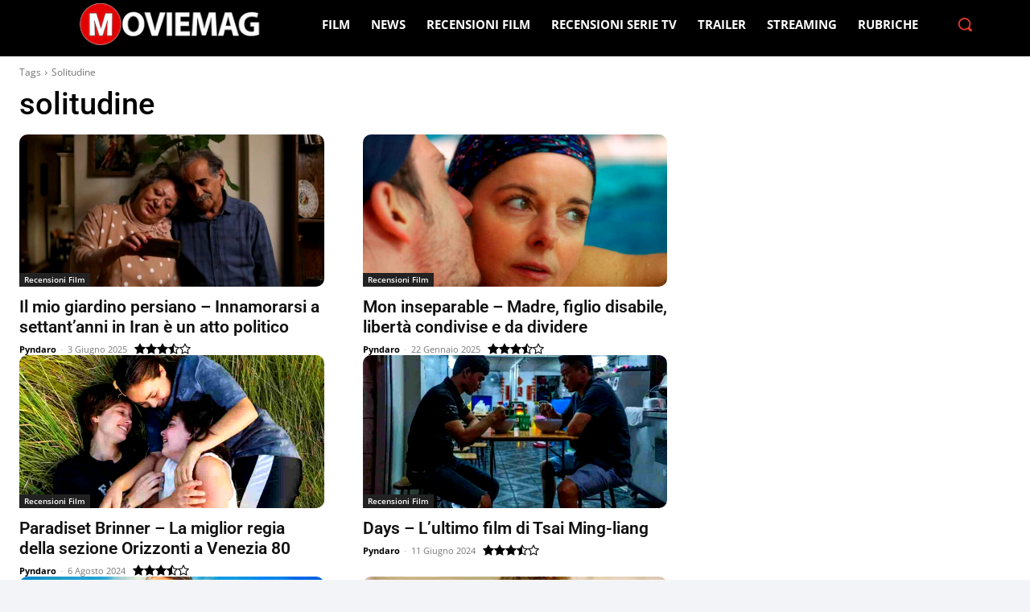

--- FILE ---
content_type: text/html; charset=UTF-8
request_url: https://www.moviemag.it/tag/solitudine/
body_size: 74462
content:
<!doctype html >
<html lang="it-IT">
<head><meta charset="UTF-8" /><script>if(navigator.userAgent.match(/MSIE|Internet Explorer/i)||navigator.userAgent.match(/Trident\/7\..*?rv:11/i)){var href=document.location.href;if(!href.match(/[?&]nowprocket/)){if(href.indexOf("?")==-1){if(href.indexOf("#")==-1){document.location.href=href+"?nowprocket=1"}else{document.location.href=href.replace("#","?nowprocket=1#")}}else{if(href.indexOf("#")==-1){document.location.href=href+"&nowprocket=1"}else{document.location.href=href.replace("#","&nowprocket=1#")}}}}</script><script>(()=>{class RocketLazyLoadScripts{constructor(){this.v="2.0.4",this.userEvents=["keydown","keyup","mousedown","mouseup","mousemove","mouseover","mouseout","touchmove","touchstart","touchend","touchcancel","wheel","click","dblclick","input"],this.attributeEvents=["onblur","onclick","oncontextmenu","ondblclick","onfocus","onmousedown","onmouseenter","onmouseleave","onmousemove","onmouseout","onmouseover","onmouseup","onmousewheel","onscroll","onsubmit"]}async t(){this.i(),this.o(),/iP(ad|hone)/.test(navigator.userAgent)&&this.h(),this.u(),this.l(this),this.m(),this.k(this),this.p(this),this._(),await Promise.all([this.R(),this.L()]),this.lastBreath=Date.now(),this.S(this),this.P(),this.D(),this.O(),this.M(),await this.C(this.delayedScripts.normal),await this.C(this.delayedScripts.defer),await this.C(this.delayedScripts.async),await this.T(),await this.F(),await this.j(),await this.A(),window.dispatchEvent(new Event("rocket-allScriptsLoaded")),this.everythingLoaded=!0,this.lastTouchEnd&&await new Promise(t=>setTimeout(t,500-Date.now()+this.lastTouchEnd)),this.I(),this.H(),this.U(),this.W()}i(){this.CSPIssue=sessionStorage.getItem("rocketCSPIssue"),document.addEventListener("securitypolicyviolation",t=>{this.CSPIssue||"script-src-elem"!==t.violatedDirective||"data"!==t.blockedURI||(this.CSPIssue=!0,sessionStorage.setItem("rocketCSPIssue",!0))},{isRocket:!0})}o(){window.addEventListener("pageshow",t=>{this.persisted=t.persisted,this.realWindowLoadedFired=!0},{isRocket:!0}),window.addEventListener("pagehide",()=>{this.onFirstUserAction=null},{isRocket:!0})}h(){let t;function e(e){t=e}window.addEventListener("touchstart",e,{isRocket:!0}),window.addEventListener("touchend",function i(o){o.changedTouches[0]&&t.changedTouches[0]&&Math.abs(o.changedTouches[0].pageX-t.changedTouches[0].pageX)<10&&Math.abs(o.changedTouches[0].pageY-t.changedTouches[0].pageY)<10&&o.timeStamp-t.timeStamp<200&&(window.removeEventListener("touchstart",e,{isRocket:!0}),window.removeEventListener("touchend",i,{isRocket:!0}),"INPUT"===o.target.tagName&&"text"===o.target.type||(o.target.dispatchEvent(new TouchEvent("touchend",{target:o.target,bubbles:!0})),o.target.dispatchEvent(new MouseEvent("mouseover",{target:o.target,bubbles:!0})),o.target.dispatchEvent(new PointerEvent("click",{target:o.target,bubbles:!0,cancelable:!0,detail:1,clientX:o.changedTouches[0].clientX,clientY:o.changedTouches[0].clientY})),event.preventDefault()))},{isRocket:!0})}q(t){this.userActionTriggered||("mousemove"!==t.type||this.firstMousemoveIgnored?"keyup"===t.type||"mouseover"===t.type||"mouseout"===t.type||(this.userActionTriggered=!0,this.onFirstUserAction&&this.onFirstUserAction()):this.firstMousemoveIgnored=!0),"click"===t.type&&t.preventDefault(),t.stopPropagation(),t.stopImmediatePropagation(),"touchstart"===this.lastEvent&&"touchend"===t.type&&(this.lastTouchEnd=Date.now()),"click"===t.type&&(this.lastTouchEnd=0),this.lastEvent=t.type,t.composedPath&&t.composedPath()[0].getRootNode()instanceof ShadowRoot&&(t.rocketTarget=t.composedPath()[0]),this.savedUserEvents.push(t)}u(){this.savedUserEvents=[],this.userEventHandler=this.q.bind(this),this.userEvents.forEach(t=>window.addEventListener(t,this.userEventHandler,{passive:!1,isRocket:!0})),document.addEventListener("visibilitychange",this.userEventHandler,{isRocket:!0})}U(){this.userEvents.forEach(t=>window.removeEventListener(t,this.userEventHandler,{passive:!1,isRocket:!0})),document.removeEventListener("visibilitychange",this.userEventHandler,{isRocket:!0}),this.savedUserEvents.forEach(t=>{(t.rocketTarget||t.target).dispatchEvent(new window[t.constructor.name](t.type,t))})}m(){const t="return false",e=Array.from(this.attributeEvents,t=>"data-rocket-"+t),i="["+this.attributeEvents.join("],[")+"]",o="[data-rocket-"+this.attributeEvents.join("],[data-rocket-")+"]",s=(e,i,o)=>{o&&o!==t&&(e.setAttribute("data-rocket-"+i,o),e["rocket"+i]=new Function("event",o),e.setAttribute(i,t))};new MutationObserver(t=>{for(const n of t)"attributes"===n.type&&(n.attributeName.startsWith("data-rocket-")||this.everythingLoaded?n.attributeName.startsWith("data-rocket-")&&this.everythingLoaded&&this.N(n.target,n.attributeName.substring(12)):s(n.target,n.attributeName,n.target.getAttribute(n.attributeName))),"childList"===n.type&&n.addedNodes.forEach(t=>{if(t.nodeType===Node.ELEMENT_NODE)if(this.everythingLoaded)for(const i of[t,...t.querySelectorAll(o)])for(const t of i.getAttributeNames())e.includes(t)&&this.N(i,t.substring(12));else for(const e of[t,...t.querySelectorAll(i)])for(const t of e.getAttributeNames())this.attributeEvents.includes(t)&&s(e,t,e.getAttribute(t))})}).observe(document,{subtree:!0,childList:!0,attributeFilter:[...this.attributeEvents,...e]})}I(){this.attributeEvents.forEach(t=>{document.querySelectorAll("[data-rocket-"+t+"]").forEach(e=>{this.N(e,t)})})}N(t,e){const i=t.getAttribute("data-rocket-"+e);i&&(t.setAttribute(e,i),t.removeAttribute("data-rocket-"+e))}k(t){Object.defineProperty(HTMLElement.prototype,"onclick",{get(){return this.rocketonclick||null},set(e){this.rocketonclick=e,this.setAttribute(t.everythingLoaded?"onclick":"data-rocket-onclick","this.rocketonclick(event)")}})}S(t){function e(e,i){let o=e[i];e[i]=null,Object.defineProperty(e,i,{get:()=>o,set(s){t.everythingLoaded?o=s:e["rocket"+i]=o=s}})}e(document,"onreadystatechange"),e(window,"onload"),e(window,"onpageshow");try{Object.defineProperty(document,"readyState",{get:()=>t.rocketReadyState,set(e){t.rocketReadyState=e},configurable:!0}),document.readyState="loading"}catch(t){console.log("WPRocket DJE readyState conflict, bypassing")}}l(t){this.originalAddEventListener=EventTarget.prototype.addEventListener,this.originalRemoveEventListener=EventTarget.prototype.removeEventListener,this.savedEventListeners=[],EventTarget.prototype.addEventListener=function(e,i,o){o&&o.isRocket||!t.B(e,this)&&!t.userEvents.includes(e)||t.B(e,this)&&!t.userActionTriggered||e.startsWith("rocket-")||t.everythingLoaded?t.originalAddEventListener.call(this,e,i,o):(t.savedEventListeners.push({target:this,remove:!1,type:e,func:i,options:o}),"mouseenter"!==e&&"mouseleave"!==e||t.originalAddEventListener.call(this,e,t.savedUserEvents.push,o))},EventTarget.prototype.removeEventListener=function(e,i,o){o&&o.isRocket||!t.B(e,this)&&!t.userEvents.includes(e)||t.B(e,this)&&!t.userActionTriggered||e.startsWith("rocket-")||t.everythingLoaded?t.originalRemoveEventListener.call(this,e,i,o):t.savedEventListeners.push({target:this,remove:!0,type:e,func:i,options:o})}}J(t,e){this.savedEventListeners=this.savedEventListeners.filter(i=>{let o=i.type,s=i.target||window;return e!==o||t!==s||(this.B(o,s)&&(i.type="rocket-"+o),this.$(i),!1)})}H(){EventTarget.prototype.addEventListener=this.originalAddEventListener,EventTarget.prototype.removeEventListener=this.originalRemoveEventListener,this.savedEventListeners.forEach(t=>this.$(t))}$(t){t.remove?this.originalRemoveEventListener.call(t.target,t.type,t.func,t.options):this.originalAddEventListener.call(t.target,t.type,t.func,t.options)}p(t){let e;function i(e){return t.everythingLoaded?e:e.split(" ").map(t=>"load"===t||t.startsWith("load.")?"rocket-jquery-load":t).join(" ")}function o(o){function s(e){const s=o.fn[e];o.fn[e]=o.fn.init.prototype[e]=function(){return this[0]===window&&t.userActionTriggered&&("string"==typeof arguments[0]||arguments[0]instanceof String?arguments[0]=i(arguments[0]):"object"==typeof arguments[0]&&Object.keys(arguments[0]).forEach(t=>{const e=arguments[0][t];delete arguments[0][t],arguments[0][i(t)]=e})),s.apply(this,arguments),this}}if(o&&o.fn&&!t.allJQueries.includes(o)){const e={DOMContentLoaded:[],"rocket-DOMContentLoaded":[]};for(const t in e)document.addEventListener(t,()=>{e[t].forEach(t=>t())},{isRocket:!0});o.fn.ready=o.fn.init.prototype.ready=function(i){function s(){parseInt(o.fn.jquery)>2?setTimeout(()=>i.bind(document)(o)):i.bind(document)(o)}return"function"==typeof i&&(t.realDomReadyFired?!t.userActionTriggered||t.fauxDomReadyFired?s():e["rocket-DOMContentLoaded"].push(s):e.DOMContentLoaded.push(s)),o([])},s("on"),s("one"),s("off"),t.allJQueries.push(o)}e=o}t.allJQueries=[],o(window.jQuery),Object.defineProperty(window,"jQuery",{get:()=>e,set(t){o(t)}})}P(){const t=new Map;document.write=document.writeln=function(e){const i=document.currentScript,o=document.createRange(),s=i.parentElement;let n=t.get(i);void 0===n&&(n=i.nextSibling,t.set(i,n));const c=document.createDocumentFragment();o.setStart(c,0),c.appendChild(o.createContextualFragment(e)),s.insertBefore(c,n)}}async R(){return new Promise(t=>{this.userActionTriggered?t():this.onFirstUserAction=t})}async L(){return new Promise(t=>{document.addEventListener("DOMContentLoaded",()=>{this.realDomReadyFired=!0,t()},{isRocket:!0})})}async j(){return this.realWindowLoadedFired?Promise.resolve():new Promise(t=>{window.addEventListener("load",t,{isRocket:!0})})}M(){this.pendingScripts=[];this.scriptsMutationObserver=new MutationObserver(t=>{for(const e of t)e.addedNodes.forEach(t=>{"SCRIPT"!==t.tagName||t.noModule||t.isWPRocket||this.pendingScripts.push({script:t,promise:new Promise(e=>{const i=()=>{const i=this.pendingScripts.findIndex(e=>e.script===t);i>=0&&this.pendingScripts.splice(i,1),e()};t.addEventListener("load",i,{isRocket:!0}),t.addEventListener("error",i,{isRocket:!0}),setTimeout(i,1e3)})})})}),this.scriptsMutationObserver.observe(document,{childList:!0,subtree:!0})}async F(){await this.X(),this.pendingScripts.length?(await this.pendingScripts[0].promise,await this.F()):this.scriptsMutationObserver.disconnect()}D(){this.delayedScripts={normal:[],async:[],defer:[]},document.querySelectorAll("script[type$=rocketlazyloadscript]").forEach(t=>{t.hasAttribute("data-rocket-src")?t.hasAttribute("async")&&!1!==t.async?this.delayedScripts.async.push(t):t.hasAttribute("defer")&&!1!==t.defer||"module"===t.getAttribute("data-rocket-type")?this.delayedScripts.defer.push(t):this.delayedScripts.normal.push(t):this.delayedScripts.normal.push(t)})}async _(){await this.L();let t=[];document.querySelectorAll("script[type$=rocketlazyloadscript][data-rocket-src]").forEach(e=>{let i=e.getAttribute("data-rocket-src");if(i&&!i.startsWith("data:")){i.startsWith("//")&&(i=location.protocol+i);try{const o=new URL(i).origin;o!==location.origin&&t.push({src:o,crossOrigin:e.crossOrigin||"module"===e.getAttribute("data-rocket-type")})}catch(t){}}}),t=[...new Map(t.map(t=>[JSON.stringify(t),t])).values()],this.Y(t,"preconnect")}async G(t){if(await this.K(),!0!==t.noModule||!("noModule"in HTMLScriptElement.prototype))return new Promise(e=>{let i;function o(){(i||t).setAttribute("data-rocket-status","executed"),e()}try{if(navigator.userAgent.includes("Firefox/")||""===navigator.vendor||this.CSPIssue)i=document.createElement("script"),[...t.attributes].forEach(t=>{let e=t.nodeName;"type"!==e&&("data-rocket-type"===e&&(e="type"),"data-rocket-src"===e&&(e="src"),i.setAttribute(e,t.nodeValue))}),t.text&&(i.text=t.text),t.nonce&&(i.nonce=t.nonce),i.hasAttribute("src")?(i.addEventListener("load",o,{isRocket:!0}),i.addEventListener("error",()=>{i.setAttribute("data-rocket-status","failed-network"),e()},{isRocket:!0}),setTimeout(()=>{i.isConnected||e()},1)):(i.text=t.text,o()),i.isWPRocket=!0,t.parentNode.replaceChild(i,t);else{const i=t.getAttribute("data-rocket-type"),s=t.getAttribute("data-rocket-src");i?(t.type=i,t.removeAttribute("data-rocket-type")):t.removeAttribute("type"),t.addEventListener("load",o,{isRocket:!0}),t.addEventListener("error",i=>{this.CSPIssue&&i.target.src.startsWith("data:")?(console.log("WPRocket: CSP fallback activated"),t.removeAttribute("src"),this.G(t).then(e)):(t.setAttribute("data-rocket-status","failed-network"),e())},{isRocket:!0}),s?(t.fetchPriority="high",t.removeAttribute("data-rocket-src"),t.src=s):t.src="data:text/javascript;base64,"+window.btoa(unescape(encodeURIComponent(t.text)))}}catch(i){t.setAttribute("data-rocket-status","failed-transform"),e()}});t.setAttribute("data-rocket-status","skipped")}async C(t){const e=t.shift();return e?(e.isConnected&&await this.G(e),this.C(t)):Promise.resolve()}O(){this.Y([...this.delayedScripts.normal,...this.delayedScripts.defer,...this.delayedScripts.async],"preload")}Y(t,e){this.trash=this.trash||[];let i=!0;var o=document.createDocumentFragment();t.forEach(t=>{const s=t.getAttribute&&t.getAttribute("data-rocket-src")||t.src;if(s&&!s.startsWith("data:")){const n=document.createElement("link");n.href=s,n.rel=e,"preconnect"!==e&&(n.as="script",n.fetchPriority=i?"high":"low"),t.getAttribute&&"module"===t.getAttribute("data-rocket-type")&&(n.crossOrigin=!0),t.crossOrigin&&(n.crossOrigin=t.crossOrigin),t.integrity&&(n.integrity=t.integrity),t.nonce&&(n.nonce=t.nonce),o.appendChild(n),this.trash.push(n),i=!1}}),document.head.appendChild(o)}W(){this.trash.forEach(t=>t.remove())}async T(){try{document.readyState="interactive"}catch(t){}this.fauxDomReadyFired=!0;try{await this.K(),this.J(document,"readystatechange"),document.dispatchEvent(new Event("rocket-readystatechange")),await this.K(),document.rocketonreadystatechange&&document.rocketonreadystatechange(),await this.K(),this.J(document,"DOMContentLoaded"),document.dispatchEvent(new Event("rocket-DOMContentLoaded")),await this.K(),this.J(window,"DOMContentLoaded"),window.dispatchEvent(new Event("rocket-DOMContentLoaded"))}catch(t){console.error(t)}}async A(){try{document.readyState="complete"}catch(t){}try{await this.K(),this.J(document,"readystatechange"),document.dispatchEvent(new Event("rocket-readystatechange")),await this.K(),document.rocketonreadystatechange&&document.rocketonreadystatechange(),await this.K(),this.J(window,"load"),window.dispatchEvent(new Event("rocket-load")),await this.K(),window.rocketonload&&window.rocketonload(),await this.K(),this.allJQueries.forEach(t=>t(window).trigger("rocket-jquery-load")),await this.K(),this.J(window,"pageshow");const t=new Event("rocket-pageshow");t.persisted=this.persisted,window.dispatchEvent(t),await this.K(),window.rocketonpageshow&&window.rocketonpageshow({persisted:this.persisted})}catch(t){console.error(t)}}async K(){Date.now()-this.lastBreath>45&&(await this.X(),this.lastBreath=Date.now())}async X(){return document.hidden?new Promise(t=>setTimeout(t)):new Promise(t=>requestAnimationFrame(t))}B(t,e){return e===document&&"readystatechange"===t||(e===document&&"DOMContentLoaded"===t||(e===window&&"DOMContentLoaded"===t||(e===window&&"load"===t||e===window&&"pageshow"===t)))}static run(){(new RocketLazyLoadScripts).t()}}RocketLazyLoadScripts.run()})();</script>
    
    <title>solitudine</title>
<link data-rocket-prefetch href="https://pagead2.googlesyndication.com" rel="dns-prefetch">
<link data-rocket-prefetch href="https://clickiocmp.com" rel="dns-prefetch">
<link data-rocket-prefetch href="https://www.googletagmanager.com" rel="dns-prefetch">
<link crossorigin data-rocket-preload as="font" href="https://www.moviemag.it/wp-content/cache/fonts/1/google-fonts/fonts/s/opensans/v44/memvYaGs126MiZpBA-UvWbX2vVnXBbObj2OVTS-muw.woff2" rel="preload">
<link crossorigin data-rocket-preload as="font" href="https://www.moviemag.it/wp-content/cache/fonts/1/google-fonts/fonts/s/roboto/v50/KFO7CnqEu92Fr1ME7kSn66aGLdTylUAMa3yUBA.woff2" rel="preload">
<style id="wpr-usedcss">img:is([sizes=auto i],[sizes^="auto," i]){contain-intrinsic-size:3000px 1500px}img.emoji{display:inline!important;border:none!important;box-shadow:none!important;height:1em!important;width:1em!important;margin:0 .07em!important;vertical-align:-.1em!important;background:0 0!important;padding:0!important}html{--wp-admin--admin-bar--height:32px;scroll-padding-top:var(--wp-admin--admin-bar--height)}@media screen and (max-width:782px){html{--wp-admin--admin-bar--height:46px}}.tdm-title{font-size:36px;line-height:47px;font-weight:400;margin-top:10px;margin-bottom:26px;color:#111;-webkit-transition:.2s;transition:all .2s ease}@media (max-width:767px){.tdm-title{font-size:35px;line-height:39px}}.tds-title .tdm-title{display:inline-block}.tdm-title-sm{margin-bottom:7px;font-size:23px;line-height:33px;font-weight:500}.tdm-title-md{font-size:28px;line-height:36px;font-weight:400}@media (min-width:1019px) and (max-width:1140px){.tdm-title-md{font-size:26px;line-height:32px}}@media (min-width:768px) and (max-width:1018px){.tdm-title-md{font-size:24px;line-height:30px}}.tdm-descr{font-family:var(--td_default_google_font_1,'Open Sans','Open Sans Regular',sans-serif);font-size:16px;line-height:28px;color:#666;margin-bottom:30px}@media (max-width:1018px){.tdm-descr{font-size:15px;line-height:24px}}@media (min-width:768px) and (max-width:1018px){.tdm-descr{margin-bottom:25px}.tdc-row.stretch_row_1200>.td-pb-row{margin-right:0;margin-left:0}}.ie10 div .tdm-title,.ie11 div .tdm-title,.ie9 div .tdm-title{background:0 0}.tdm-content-horiz-center{text-align:center!important;margin-right:auto;margin-left:auto}[data-mfp-src]{cursor:pointer}@font-face{font-family:'Fira Sans';font-style:normal;font-weight:400;font-display:swap;src:url(https://www.moviemag.it/wp-content/cache/fonts/1/google-fonts/fonts/s/firasans/v18/va9E4kDNxMZdWfMOD5Vvl4jL.woff2) format('woff2');unicode-range:U+0000-00FF,U+0131,U+0152-0153,U+02BB-02BC,U+02C6,U+02DA,U+02DC,U+0304,U+0308,U+0329,U+2000-206F,U+20AC,U+2122,U+2191,U+2193,U+2212,U+2215,U+FEFF,U+FFFD}@font-face{font-family:'Fira Sans';font-style:normal;font-weight:500;font-display:swap;src:url(https://www.moviemag.it/wp-content/cache/fonts/1/google-fonts/fonts/s/firasans/v18/va9B4kDNxMZdWfMOD5VnZKveRhf6.woff2) format('woff2');unicode-range:U+0000-00FF,U+0131,U+0152-0153,U+02BB-02BC,U+02C6,U+02DA,U+02DC,U+0304,U+0308,U+0329,U+2000-206F,U+20AC,U+2122,U+2191,U+2193,U+2212,U+2215,U+FEFF,U+FFFD}@font-face{font-family:'Open Sans';font-style:normal;font-weight:300;font-stretch:100%;font-display:swap;src:url(https://www.moviemag.it/wp-content/cache/fonts/1/google-fonts/fonts/s/opensans/v44/memvYaGs126MiZpBA-UvWbX2vVnXBbObj2OVTS-muw.woff2) format('woff2');unicode-range:U+0000-00FF,U+0131,U+0152-0153,U+02BB-02BC,U+02C6,U+02DA,U+02DC,U+0304,U+0308,U+0329,U+2000-206F,U+20AC,U+2122,U+2191,U+2193,U+2212,U+2215,U+FEFF,U+FFFD}@font-face{font-family:'Open Sans';font-style:normal;font-weight:400;font-stretch:100%;font-display:swap;src:url(https://www.moviemag.it/wp-content/cache/fonts/1/google-fonts/fonts/s/opensans/v44/memvYaGs126MiZpBA-UvWbX2vVnXBbObj2OVTS-muw.woff2) format('woff2');unicode-range:U+0000-00FF,U+0131,U+0152-0153,U+02BB-02BC,U+02C6,U+02DA,U+02DC,U+0304,U+0308,U+0329,U+2000-206F,U+20AC,U+2122,U+2191,U+2193,U+2212,U+2215,U+FEFF,U+FFFD}@font-face{font-family:'Open Sans';font-style:normal;font-weight:500;font-stretch:100%;font-display:swap;src:url(https://www.moviemag.it/wp-content/cache/fonts/1/google-fonts/fonts/s/opensans/v44/memvYaGs126MiZpBA-UvWbX2vVnXBbObj2OVTS-muw.woff2) format('woff2');unicode-range:U+0000-00FF,U+0131,U+0152-0153,U+02BB-02BC,U+02C6,U+02DA,U+02DC,U+0304,U+0308,U+0329,U+2000-206F,U+20AC,U+2122,U+2191,U+2193,U+2212,U+2215,U+FEFF,U+FFFD}@font-face{font-family:'Open Sans';font-style:normal;font-weight:600;font-stretch:100%;font-display:swap;src:url(https://www.moviemag.it/wp-content/cache/fonts/1/google-fonts/fonts/s/opensans/v44/memvYaGs126MiZpBA-UvWbX2vVnXBbObj2OVTS-muw.woff2) format('woff2');unicode-range:U+0000-00FF,U+0131,U+0152-0153,U+02BB-02BC,U+02C6,U+02DA,U+02DC,U+0304,U+0308,U+0329,U+2000-206F,U+20AC,U+2122,U+2191,U+2193,U+2212,U+2215,U+FEFF,U+FFFD}@font-face{font-family:'Open Sans';font-style:normal;font-weight:700;font-stretch:100%;font-display:swap;src:url(https://www.moviemag.it/wp-content/cache/fonts/1/google-fonts/fonts/s/opensans/v44/memvYaGs126MiZpBA-UvWbX2vVnXBbObj2OVTS-muw.woff2) format('woff2');unicode-range:U+0000-00FF,U+0131,U+0152-0153,U+02BB-02BC,U+02C6,U+02DA,U+02DC,U+0304,U+0308,U+0329,U+2000-206F,U+20AC,U+2122,U+2191,U+2193,U+2212,U+2215,U+FEFF,U+FFFD}@font-face{font-family:Roboto;font-style:normal;font-weight:300;font-stretch:100%;font-display:swap;src:url(https://www.moviemag.it/wp-content/cache/fonts/1/google-fonts/fonts/s/roboto/v50/KFO7CnqEu92Fr1ME7kSn66aGLdTylUAMa3yUBA.woff2) format('woff2');unicode-range:U+0000-00FF,U+0131,U+0152-0153,U+02BB-02BC,U+02C6,U+02DA,U+02DC,U+0304,U+0308,U+0329,U+2000-206F,U+20AC,U+2122,U+2191,U+2193,U+2212,U+2215,U+FEFF,U+FFFD}@font-face{font-family:Roboto;font-style:normal;font-weight:400;font-stretch:100%;font-display:swap;src:url(https://www.moviemag.it/wp-content/cache/fonts/1/google-fonts/fonts/s/roboto/v50/KFO7CnqEu92Fr1ME7kSn66aGLdTylUAMa3yUBA.woff2) format('woff2');unicode-range:U+0000-00FF,U+0131,U+0152-0153,U+02BB-02BC,U+02C6,U+02DA,U+02DC,U+0304,U+0308,U+0329,U+2000-206F,U+20AC,U+2122,U+2191,U+2193,U+2212,U+2215,U+FEFF,U+FFFD}@font-face{font-family:Roboto;font-style:normal;font-weight:500;font-stretch:100%;font-display:swap;src:url(https://www.moviemag.it/wp-content/cache/fonts/1/google-fonts/fonts/s/roboto/v50/KFO7CnqEu92Fr1ME7kSn66aGLdTylUAMa3yUBA.woff2) format('woff2');unicode-range:U+0000-00FF,U+0131,U+0152-0153,U+02BB-02BC,U+02C6,U+02DA,U+02DC,U+0304,U+0308,U+0329,U+2000-206F,U+20AC,U+2122,U+2191,U+2193,U+2212,U+2215,U+FEFF,U+FFFD}@font-face{font-family:Roboto;font-style:normal;font-weight:600;font-stretch:100%;font-display:swap;src:url(https://www.moviemag.it/wp-content/cache/fonts/1/google-fonts/fonts/s/roboto/v50/KFO7CnqEu92Fr1ME7kSn66aGLdTylUAMa3yUBA.woff2) format('woff2');unicode-range:U+0000-00FF,U+0131,U+0152-0153,U+02BB-02BC,U+02C6,U+02DA,U+02DC,U+0304,U+0308,U+0329,U+2000-206F,U+20AC,U+2122,U+2191,U+2193,U+2212,U+2215,U+FEFF,U+FFFD}@font-face{font-family:Roboto;font-style:normal;font-weight:700;font-stretch:100%;font-display:swap;src:url(https://www.moviemag.it/wp-content/cache/fonts/1/google-fonts/fonts/s/roboto/v50/KFO7CnqEu92Fr1ME7kSn66aGLdTylUAMa3yUBA.woff2) format('woff2');unicode-range:U+0000-00FF,U+0131,U+0152-0153,U+02BB-02BC,U+02C6,U+02DA,U+02DC,U+0304,U+0308,U+0329,U+2000-206F,U+20AC,U+2122,U+2191,U+2193,U+2212,U+2215,U+FEFF,U+FFFD}@font-face{font-family:FontAwesome;src:url('https://www.moviemag.it/wp-content/plugins/td-composer/assets/fonts/font-awesome/fontawesome-webfont.eot?v=4.7.0');src:url('https://www.moviemag.it/wp-content/plugins/td-composer/assets/fonts/font-awesome/fontawesome-webfont.eot?#iefix&v=4.7.0') format('embedded-opentype'),url('https://www.moviemag.it/wp-content/plugins/td-composer/assets/fonts/font-awesome/fontawesome-webfont.woff2?v=4.7.0') format('woff2'),url('https://www.moviemag.it/wp-content/plugins/td-composer/assets/fonts/font-awesome/fontawesome-webfont.woff?v=4.7.0') format('woff'),url('https://www.moviemag.it/wp-content/plugins/td-composer/assets/fonts/font-awesome/fontawesome-webfont.ttf?v=4.7.0') format('truetype'),url('https://www.moviemag.it/wp-content/plugins/td-composer/assets/fonts/font-awesome/fontawesome-webfont.svg?v=4.7.0#fontawesomeregular') format('svg');font-weight:400;font-style:normal;font-display:swap}:root{--td_theme_color:#4db2ec;--td_grid_border_color:#ededed;--td_black:#222;--td_text_color:#111;--td_default_google_font_1:'Open Sans','Open Sans Regular',sans-serif;--td_default_google_font_2:'Roboto',sans-serif}html{font-family:sans-serif;-ms-text-size-adjust:100%;-webkit-text-size-adjust:100%}body{margin:0}article,details,figcaption,figure,footer,main,section{display:block}audio,canvas,progress,video{display:block;vertical-align:baseline}audio:not([controls]){display:none;height:0}[hidden],template{display:none}a{background-color:transparent}a:active,a:hover{outline:0}b,strong{font-weight:700}img{border:0}svg:not(:root){overflow:hidden}figure{margin:0}hr{-moz-box-sizing:content-box;box-sizing:content-box;height:0}code{font-family:monospace,monospace;font-size:1em}button,input,optgroup,select,textarea{color:inherit;font:inherit;margin:0}button{overflow:visible}button,select{text-transform:none}button,html input[type=button],input[type=reset],input[type=submit]{-webkit-appearance:button;cursor:pointer}button[disabled],html input[disabled]{cursor:default}button::-moz-focus-inner,input::-moz-focus-inner{border:0;padding:0}input{line-height:normal}input[type=checkbox],input[type=radio]{box-sizing:border-box;padding:0}input[type=number]::-webkit-inner-spin-button,input[type=number]::-webkit-outer-spin-button{height:auto}input[type=search]{-webkit-appearance:textfield;-moz-box-sizing:content-box;-webkit-box-sizing:content-box;box-sizing:content-box}input[type=search]::-webkit-search-cancel-button,input[type=search]::-webkit-search-decoration{-webkit-appearance:none}fieldset{border:1px solid silver;margin:0 2px;padding:.35em .625em .75em}legend{border:0;padding:0}textarea{overflow:auto}optgroup{font-weight:700}table{border-collapse:collapse;border-spacing:0}*{-webkit-box-sizing:border-box;-moz-box-sizing:border-box;box-sizing:border-box}:after,:before{-webkit-box-sizing:border-box;-moz-box-sizing:border-box;box-sizing:border-box}img{max-width:100%;height:auto}.td-main-content-wrap{background-color:#fff}.tdc-row{width:1068px;margin-right:auto;margin-left:auto}.tdc-row:after,.tdc-row:before{display:table;content:'';line-height:0}.tdc-row:after{clear:both}.tdc-row[class*=stretch_row]>.td-pb-row>.td-element-style{width:100vw!important;left:50%!important;transform:translateX(-50%)!important}.td-md-is-ios .tdc-row[class*=stretch_row]>.td-pb-row>.td-element-style{width:calc(100vw + 1px)!important}@media (max-width:767px){.tdm-descr{margin-bottom:20px}.td-pb-row>.td-element-style{width:100vw!important;left:50%!important;transform:translateX(-50%)!important}.td-md-is-ios .td-pb-row>.td-element-style{width:calc(100vw + 1px)!important}}.tdc-row.stretch_row_1200{width:auto!important;max-width:1240px}@media (min-width:1141px){.tdc-row.stretch_row_1200{padding-left:24px;padding-right:24px}}@media (min-width:1019px) and (max-width:1140px){.tdc-row.stretch_row_1200{padding-left:20px;padding-right:20px}}.tdc-row.stretch_row_1400{width:auto!important;max-width:1440px}@media (min-width:1141px){.tdc-row.stretch_row_1400{padding-left:24px;padding-right:24px}html:not([class*=ie]) .tdi_39 .td-module-container:hover .entry-thumb{filter:brightness(1) contrast(1.2) saturate(1.3)}}@media (min-width:1019px) and (max-width:1140px){.tdc-row.stretch_row_1400{padding-left:20px;padding-right:20px}}@media (max-width:767px){.tdc-row.td-stretch-content{padding-left:20px;padding-right:20px}}.td-pb-row{margin-right:-24px;margin-left:-24px;position:relative}.td-pb-row:after,.td-pb-row:before{display:table;content:''}.td-pb-row:after{clear:both}.td-pb-row [class*=td-pb-span]{display:block;min-height:1px;float:left;padding-right:24px;padding-left:24px;position:relative}@media (min-width:1019px) and (max-width:1140px){.td-pb-row [class*=td-pb-span]{padding-right:20px;padding-left:20px}}@media (min-width:768px) and (max-width:1018px){.tdc-row.stretch_row_1400>.td-pb-row{margin-right:0;margin-left:0}.td-pb-row [class*=td-pb-span]{padding-right:14px;padding-left:14px}}@media (max-width:767px){.td-pb-row [class*=td-pb-span]{padding-right:0;padding-left:0;float:none;width:100%}}.td-ss-main-sidebar,.td-ss-row .td-pb-span4 .wpb_wrapper{-webkit-backface-visibility:hidden;-webkit-perspective:1000}.td-pb-span3{width:25%}.td-pb-span4{width:33.33333333%}.td-pb-span6{width:50%}.td-pb-span8{width:66.66666667%}.td-pb-span12{width:100%}.wpb_row{margin-bottom:0}.vc_row .vc_column-inner{padding-left:0;padding-right:0}.td-block-row{margin-left:-24px;margin-right:-24px}.td-block-row:after,.td-block-row:before{display:table;content:''}.td-block-row:after{clear:both}.td-block-row [class*=td-block-span]{display:block;min-height:1px;float:left;padding-right:24px;padding-left:24px}.td-block-span12{width:100%}@media (min-width:1019px) and (max-width:1140px){.td-block-row [class*=td-block-span]{padding-right:20px;padding-left:20px}.tdc-row{width:980px}.td-block-row,.td-pb-row{margin-right:-20px;margin-left:-20px}}@media (min-width:768px) and (max-width:1018px){.td-block-row [class*=td-block-span]{padding-right:14px;padding-left:14px}.tdc-row{width:740px}.td-block-row,.td-pb-row{margin-right:-14px;margin-left:-14px}}.td-header-wrap{position:relative;z-index:2000}@media (max-width:767px){.td-block-row [class*=td-block-span]{padding-right:0;padding-left:0;float:none;width:100%}.tdc-row{width:100%;padding-left:20px;padding-right:20px}.td-block-row,.td-pb-row{width:100%;margin-left:0;margin-right:0}#td-header-search-button{display:none}}@media (min-width:768px){.td-drop-down-search .td-search-form{margin:20px}}.td-header-wrap .td-drop-down-search{position:absolute;top:100%;right:0;visibility:hidden;opacity:0;-webkit-transition:.4s;transition:all .4s ease;transform:translate3d(0,20px,0);-webkit-transform:translate3d(0,20px,0);background-color:#fff;-webkit-box-shadow:0 2px 6px rgba(0,0,0,.2);box-shadow:0 2px 6px rgba(0,0,0,.2);border-top:0;width:342px;pointer-events:none}.td-header-wrap .td-drop-down-search.td-drop-down-search-open{visibility:visible;opacity:1;transform:translate3d(0,0,0);-webkit-transform:translate3d(0,0,0);pointer-events:auto}.td-header-wrap .td-drop-down-search .btn{position:absolute;height:32px;min-width:67px;line-height:17px;padding:7px 15px 8px;text-shadow:none;vertical-align:top;right:20px;margin:0!important;-webkit-transition:background-color .4s;transition:background-color .4s}.td-header-wrap .td-drop-down-search .btn:hover{background-color:var(--td_theme_color,#4db2ec)}.td-header-wrap .td-drop-down-search:before{position:absolute;top:-9px;right:19px;display:block;content:'';width:0;height:0;border-style:solid;border-width:0 5.5px 6px;border-color:transparent transparent var(--td_theme_color,#4db2ec) transparent}.td-header-wrap .td-drop-down-search:after{position:absolute;top:-3px;display:block;content:'';right:0;left:0;margin:0 auto;width:100%;height:3px;background-color:var(--td_theme_color,#4db2ec)}.td-header-wrap #td-header-search{width:235px;height:32px;margin:0;border-right:0;line-height:17px;border-color:#eaeaea!important}.td-header-wrap .td-post-category{z-index:2;position:relative}.td-header-menu-wrap-full{z-index:9998;position:relative}@media (max-width:767px){.td-header-wrap #td-header-search{width:91%;font-size:16px}.td-header-wrap .td-header-menu-wrap,.td-header-wrap .td-header-menu-wrap-full{background-color:var(--td_mobile_menu_color,#222)!important;height:54px!important}.sf-menu{display:none}}.td-header-wrap .td-header-menu-wrap-full{background-color:#fff}.sf-menu,.sf-menu li,.sf-menu ul{margin:0;list-style:none}.sf-menu ul{position:absolute;top:-999em;width:10em}.sf-menu ul li{width:100%}.sf-menu li:hover{visibility:inherit}.sf-menu li{float:left;position:relative}.sf-menu li.sfHover ul,.sf-menu li:hover ul{left:0;top:auto;z-index:99}ul.sf-menu li.sfHover li ul,ul.sf-menu li:hover li ul{top:-999em}ul.sf-menu li li.sfHover ul,ul.sf-menu li li:hover ul{left:10em;top:0!important}ul.sf-menu li li.sfHover li ul,ul.sf-menu li li:hover li ul{top:-999em}.sf-menu>.current-menu-item{z-index:0}.sf-menu>li>a{padding:0 14px;line-height:48px;font-size:14px;color:#000;font-weight:700;text-transform:uppercase;-webkit-backface-visibility:hidden}.sf-menu>.current-menu-item>a,.sf-menu>.sfHover,.sf-menu>.sfHover>a,.sf-menu>li>a:hover{z-index:999}.sf-menu>.current-menu-item>a,.sf-menu>.sfHover>a,.sf-menu>li>a:hover{background-color:transparent}.td-affix .sf-menu>.current-menu-item>a,.td-affix .sf-menu>.sfHover>a,.td-affix .sf-menu>li>a:hover{background-color:transparent}.sf-menu>li>a:after{background-color:transparent;content:'';width:0;height:3px;position:absolute;bottom:0;left:0;right:0;margin:0 auto;-webkit-transform:translate3d(0,0,0);transform:translate3d(0,0,0);-webkit-transition:width .2s;transition:width .2s ease}.sf-menu>.current-menu-item>a:after,.sf-menu>.sfHover>a:after,.sf-menu>li:hover>a:after{background-color:var(--td_theme_color,#4db2ec);width:100%}#td-header-menu{display:inline-block;vertical-align:top}.sf-menu ul{background-color:#fff}.sf-menu ul .td-icon-menu-down{float:right;top:0;font-size:7px}.sf-menu ul .current-menu-item>a,.sf-menu ul .sfHover>a{color:var(--td_theme_color,#4db2ec)}.sf-menu a:active,.sf-menu a:focus,.sf-menu a:hover,.sf-menu li.sfHover,.sf-menu li:hover{outline:0}.sf-menu .td-icon-menu-down{position:absolute;top:50%;margin-top:-5px;padding-left:7px;font-size:9px}.sf-menu .sub-menu{-webkit-backface-visibility:hidden}.sf-menu .sub-menu .td-icon-menu-down{position:absolute;top:50%;right:19px;margin-top:-9px;line-height:19px}.sf-menu a.sf-with-ul{padding-right:31px;min-width:1px}@media (min-width:768px) and (max-width:1018px){.sf-menu>li>a{padding:0 9px;font-size:11px}.sf-menu .td-icon-menu-down{padding-left:6px}.sf-menu a.sf-with-ul{padding-right:22px}}a.sf-with-ul i.td-icon-menu-down:before{content:'\e808'}ul.sf-js-enabled>li>a>i.td-icon-menu-down:before{content:'\e806'!important}#td-outer-wrap{overflow:hidden}#td-top-mobile-toggle{display:none}@media (max-width:767px){#td-outer-wrap{margin:auto;width:100%;-webkit-transition:transform .7s;transition:transform .7s ease;-webkit-transform-origin:50% 200px 0;transform-origin:50% 200px 0}#td-top-mobile-toggle{display:inline-block;position:relative}}#td-top-mobile-toggle a{display:inline-block}#td-top-mobile-toggle i{font-size:27px;width:64px;line-height:54px;height:54px;display:inline-block;padding-top:1px;color:var(--td_mobile_icons_color,#fff)}.td-menu-background{background-repeat:var(--td_mobile_background_repeat,no-repeat);background-size:var(--td_mobile_background_size,cover);background-position:var(--td_mobile_background_size,center top);position:fixed;top:0;display:block;width:100%;height:113%;z-index:9999;visibility:hidden;transform:translate3d(-100%,0,0);-webkit-transform:translate3d(-100%,0,0)}.td-menu-background:before{content:'';width:100%;height:100%;position:absolute;top:0;left:0;opacity:.98;background:#313b45;background:-webkit-gradient(left top,left bottom,color-stop(0%,var(--td_mobile_gradient_one_mob,#313b45)),color-stop(100%,var(--td_mobile_gradient_two_mob,#3393b8)));background:linear-gradient(to bottom,var(--td_mobile_gradient_one_mob,#313b45) 0%,var(--td_mobile_gradient_two_mob,#3393b8) 100%)}#td-mobile-nav{padding:0;position:fixed;width:100%;height:calc(100% + 1px);top:0;z-index:9999;visibility:hidden;transform:translate3d(-99%,0,0);-webkit-transform:translate3d(-99%,0,0);left:-1%;font-family:-apple-system,".SFNSText-Regular","San Francisco",Roboto,"Segoe UI","Helvetica Neue","Lucida Grande",sans-serif}#td-mobile-nav input:invalid{box-shadow:none!important}.td-js-loaded #td-mobile-nav,.td-js-loaded .td-menu-background{visibility:visible!important;-webkit-transition:transform .5s cubic-bezier(.79, .14, .15, .86);transition:transform .5s cubic-bezier(.79, .14, .15, .86)}#td-mobile-nav{height:1px;overflow:hidden}#td-mobile-nav .td-menu-socials{padding:0 65px 0 20px;overflow:hidden;height:60px}.td-mobile-close{position:absolute;right:1px;top:0;z-index:1000}.td-mobile-close .td-icon-close-mobile{height:70px;width:70px;line-height:70px;font-size:21px;color:var(--td_mobile_text_color,#fff);top:4px;position:relative}.td-mobile-content{padding:20px 20px 0}.td-mobile-container{padding-bottom:20px;position:relative}.td-mobile-content ul{list-style:none;margin:0;padding:0}.td-mobile-content li{float:none;margin-left:0;-webkit-touch-callout:none;-webkit-user-select:none;user-select:none}.td-mobile-content li a{display:block;line-height:21px;font-size:21px;color:var(--td_mobile_text_color,#fff);margin-left:0;padding:12px 30px 12px 12px;font-weight:700}.td-mobile-content .td_mobile_submenu>a .td-icon-menu-right{display:inline-block}.td-mobile-content .td-icon-menu-right{display:none;position:absolute;cursor:pointer;top:10px;right:-4px;z-index:1000;font-size:14px;padding:6px 12px;float:right;color:var(--td_mobile_text_color,#fff);-webkit-transform-origin:50% 48% 0px;transform-origin:50% 48% 0px;-webkit-transition:transform .3s;transition:transform .3s ease;transform:rotate(-90deg);-webkit-transform:rotate(-90deg)}.td-mobile-content .td-icon-menu-right:before{content:'\e83d'}.td-mobile-content .td-sub-menu-open>a i{transform:rotate(0);-webkit-transform:rotate(0)}.td-mobile-content .td-sub-menu-open>ul{display:block;max-height:2000px;opacity:.9}.td-mobile-content .sub-menu{max-height:0;overflow:hidden;opacity:0;-webkit-transition:max-height .5s cubic-bezier(.77, 0, .175, 1),opacity .5s cubic-bezier(.77, 0, .175, 1);transition:max-height .5s cubic-bezier(.77, 0, .175, 1),opacity .5s cubic-bezier(.77, 0, .175, 1)}.td-mobile-content .sub-menu .td-icon-menu-right{font-size:11px;right:-2px;top:8px;color:var(--td_mobile_text_color,#fff)}.td-mobile-content .sub-menu a{padding:9px 26px 9px 36px!important;line-height:19px;font-size:16px;font-weight:400}.td-mobile-content .sub-menu .sub-menu a{padding-left:55px!important}.td-mobile-content .sub-menu .sub-menu .sub-menu a{padding-left:74px!important}.td-mobile-content .current-menu-item>a{color:var(--td_mobile_text_active_color,#73c7e3)}.td-mobile-content .menu-item-has-children a{width:100%;z-index:1}.td-mobile-content .td-link-element-after{position:relative}.rtl .td-mobile-content .td-icon-menu-right{right:auto;left:-4px;transform:rotate(90deg);-webkit-transform:rotate(90deg)}.rtl .td-mobile-content .td-sub-menu-open>a i{transform:rotate(0);-webkit-transform:rotate(0)}.td-menu-mob-open-menu #td-outer-wrap{position:fixed;transform:scale3d(.9,.9,.9);-webkit-transform:scale3d(.9,.9,.9);-webkit-box-shadow:0 0 46px #000;box-shadow:0 0 46px #000}.td-menu-mob-open-menu #td-mobile-nav{height:calc(100% + 1px);overflow:auto;transform:translate3d(0,0,0);-webkit-transform:translate3d(0,0,0);left:0}.td-menu-mob-open-menu #td-mobile-nav label{-webkit-transition:.2s;transition:all .2s ease}.td-menu-mob-open-menu .td-menu-background{transform:translate3d(0,0,0);-webkit-transform:translate3d(0,0,0)}.td-menu-mob-open-menu .td-mobile-container{-webkit-transition:.5s .5s;transition:all .5s ease .5s}.td-mobile-container{opacity:1}.td-search-wrap-mob{padding:0;position:absolute;width:100%;height:auto;top:0;text-align:center;z-index:9999;visibility:hidden;color:var(--td_mobile_text_color,#fff);font-family:-apple-system,".SFNSText-Regular","San Francisco",Roboto,"Segoe UI","Helvetica Neue","Lucida Grande",sans-serif}.td-search-wrap-mob .td-drop-down-search{opacity:0;visibility:hidden;-webkit-transition:.5s;transition:all .5s ease 0s;-webkit-backface-visibility:hidden;position:relative}.td-search-wrap-mob #td-header-search-mob{color:var(--td_mobile_text_color,#fff);font-weight:700;font-size:26px;height:40px;line-height:36px;border:0;background:0 0;outline:0;margin:8px 0;padding:0;text-align:center}.td-search-wrap-mob .td-search-input{margin:0 5%;position:relative}.td-search-wrap-mob .td-search-input span{opacity:.8;font-size:12px}.td-search-wrap-mob .td-search-input:after,.td-search-wrap-mob .td-search-input:before{content:'';position:absolute;display:block;width:100%;height:1px;background-color:var(--td_mobile_text_color,#fff);bottom:0;left:0;opacity:.2}.td-search-wrap-mob .td-search-input:after{opacity:.8;transform:scaleX(0);-webkit-transform:scaleX(0);-webkit-transition:transform .5s .8s;transition:transform .5s ease .8s}.td-search-wrap-mob .td_module_wrap{text-align:left}.td-search-wrap-mob .td_module_wrap .entry-title{font-size:16px;line-height:20px}.td-search-wrap-mob .td_module_wrap .entry-title a{color:var(--td_mobile_text_color,#fff)}.td-search-wrap-mob .td_module_wrap:hover .entry-title a{color:var(--td_mobile_text_color,#fff)}.td-search-wrap-mob .td-post-date{color:var(--td_mobile_text_color,#ddd);opacity:.8}.td-search-wrap-mob .td-search-form{margin-bottom:30px}.td-search-wrap-mob .td-aj-search-results{margin:0 5%;text-align:left}.td-search-wrap-mob .td-module-thumb{top:auto;left:auto}.td-search-wrap-mob .result-msg{margin:0 5%}.td-search-wrap-mob .result-msg a{display:block;text-align:center;width:100%;text-transform:uppercase;line-height:50px;color:var(--td_mobile_button_color_mob,#000);border:none;-webkit-box-shadow:0 0 8px rgba(0,0,0,.36);box-shadow:0 0 8px rgba(0,0,0,.36);margin:10px 0 40px;font-size:17px;border-radius:0;background-color:var(--td_mobile_button_background_mob,#fff);opacity:.8}.td-search-background{background-repeat:no-repeat;background-size:cover;background-position:center top;position:fixed;top:0;display:block;width:100%;height:113%;z-index:9999;-webkit-transition:.5s cubic-bezier(.79, .14, .15, .86);transition:all .5s cubic-bezier(.79, .14, .15, .86);transform:translate3d(100%,0,0);-webkit-transform:translate3d(100%,0,0);visibility:hidden}.td-search-background:before{content:'';width:100%;height:100%;position:absolute;top:0;left:0;opacity:.98;background:#313b45;background:-webkit-gradient(left top,left bottom,color-stop(0%,var(--td_mobile_gradient_one_mob,#313b45)),color-stop(100%,var(--td_mobile_gradient_two_mob,#3393b8)));background:linear-gradient(to bottom,var(--td_mobile_gradient_one_mob,#313b45) 0%,var(--td_mobile_gradient_two_mob,#3393b8) 100%)}.td-search-close{text-align:right;z-index:1000}.td-search-close .td-icon-close-mobile{height:70px;width:70px;line-height:70px;font-size:21px;color:var(--td_mobile_text_color,#fff);position:relative;top:4px;right:0}.td-search-opened #td-outer-wrap{position:fixed;transform:scale3d(.9,.9,.9);-webkit-transform:scale3d(.9,.9,.9);-webkit-box-shadow:0 0 46px;box-shadow:0 0 46px}.td-search-opened .td-search-wrap-mob .td-drop-down-search{opacity:1;visibility:visible!important;-webkit-transition:.5s .3s;transition:all .5s ease .3s}.td-search-opened .td-search-background{transform:translate3d(0,0,0);-webkit-transform:translate3d(0,0,0);visibility:visible!important}.td-search-opened .td-search-input:after{transform:scaleX(1);-webkit-transform:scaleX(1)}#td-mobile-nav label{position:absolute;top:26px;left:10px;font-size:17px;color:var(--td_mobile_text_color,#fff);opacity:.6;pointer-events:none}body{font-family:Verdana,BlinkMacSystemFont,-apple-system,"Segoe UI",Roboto,Oxygen,Ubuntu,Cantarell,"Open Sans","Helvetica Neue",sans-serif;font-size:14px;line-height:21px}p{margin-top:0;margin-bottom:21px}a:active,a:focus{outline:0}a{color:var(--td_theme_color,#4db2ec);text-decoration:none}ins{background:#fff;text-decoration:none}code{position:relative;top:-1px;border:none;background-color:#f1f1f1;padding:2px 6px}cite{font-family:var(--td_default_google_font_2,'Roboto',sans-serif);font-size:13px;font-style:italic;font-weight:400;text-transform:none;color:#000}cite a{color:#000}cite a:hover{color:var(--td_theme_color,#4db2ec)}ol,ul{padding:0}ol li,ul li{line-height:24px;margin-left:21px}address{font-size:inherit!important;line-height:inherit!important;margin-bottom:21px}table{width:100%}h1,h2,h3,h4,h5{font-family:var(--td_default_google_font_2,'Roboto',sans-serif);color:var(--td_text_color,#111);font-weight:400;margin:6px 0}h1>a,h2>a,h3>a,h4>a,h5>a{color:var(--td_text_color,#111)}div.td-block-title{font-family:var(--td_default_google_font_2,'Roboto',sans-serif);color:var(--td_text_color,#111)}p.td-module-title{font-family:var(--td_default_google_font_2,'Roboto',sans-serif);color:var(--td_text_color,#111)}p.td-module-title>a{color:var(--td_text_color,#111)}h1{font-size:32px;line-height:40px;margin-top:33px;margin-bottom:23px}h2{font-size:27px;line-height:38px;margin-top:30px;margin-bottom:20px}h3{font-size:22px;line-height:30px;margin-top:27px;margin-bottom:17px}h4{font-size:19px;line-height:29px;margin-top:24px;margin-bottom:14px}h5{font-size:17px;line-height:25px;margin-top:21px;margin-bottom:11px}textarea{font-size:12px;line-height:21px;color:#444;border:1px solid #e1e1e1;width:100%;max-width:100%;height:168px;min-height:168px;padding:6px 9px}textarea:active,textarea:focus{border-color:#b0b0b0!important}input:focus,input[type]:focus,textarea:focus{outline:0}input[type=submit]{font-family:var(--td_default_google_font_2,'Roboto',sans-serif);font-size:13px;background-color:var(--td_black,#222);border-radius:0;color:#fff;border:none;padding:8px 15px;font-weight:500;-webkit-transition:background-color .4s;transition:background-color .4s}input[type=submit]:hover{background-color:var(--td_theme_color,#4db2ec)}input[type=email],input[type=text],input[type=url]{font-size:12px;line-height:21px;color:#444;border:1px solid #e1e1e1;width:100%;max-width:100%;height:34px;padding:3px 9px}@media (max-width:767px){textarea{font-size:16px}input[type=email],input[type=text],input[type=url]{font-size:16px}}input[type=email]:active,input[type=email]:focus,input[type=text]:active,input[type=text]:focus,input[type=url]:active,input[type=url]:focus{border-color:#b0b0b0!important}input[type=password]{width:100%;position:relative;top:0;display:inline-table;vertical-align:middle;font-size:12px;line-height:21px;color:#444;border:1px solid #ccc;max-width:100%;height:34px;padding:3px 9px;margin-bottom:10px}.entry-title a:hover,.td-post-category:hover,.td_block_wrap a:hover,.widget a:hover{text-decoration:none!important}.td_module_wrap{position:relative;padding-bottom:35px}.td_module_wrap .entry-title{font-size:21px;line-height:25px;margin:0 0 6px}.td_module_wrap:hover .entry-title a{color:var(--td_theme_color,#4db2ec)}.entry-title{word-wrap:break-word}.td-module-thumb{position:relative;margin-bottom:13px}.td-module-thumb .entry-thumb{display:block}.td-module-meta-info{font-family:var(--td_default_google_font_1,'Open Sans','Open Sans Regular',sans-serif);font-size:11px;margin-bottom:7px;line-height:1;min-height:17px}.entry-review-stars{display:inline-block;position:relative;top:1px;vertical-align:middle}.td-post-author-name{font-weight:700;display:inline-block;position:relative;top:2px}.td-post-author-name a{color:#000}.td-post-author-name span{color:#ccc;margin:0 2px;font-weight:400}.td-post-author-name div{display:inline;margin-right:2px}.td-post-date{color:#767676;display:inline-block;position:relative;top:2px}.td-post-category{font-family:var(--td_default_google_font_1,'Open Sans','Open Sans Regular',sans-serif);font-size:10px;font-weight:600;line-height:1;background-color:var(--td_black,#222);color:#fff;margin-right:5px;padding:3px 6px 4px;display:block;vertical-align:top;transition:all .2s ease;-webkit-transition:.2s}.td-post-category:hover{background-color:var(--td_theme_color,#4db2ec)}.td-module-meta-info .td-post-category{display:inline-block}.td-block-title a,.td-block-title span{display:inline-block}.td-main-content-wrap{padding-bottom:40px}@media (max-width:767px){input[type=password]{font-size:16px}.td-main-content-wrap{padding-bottom:26px}}.page-nav .td-icon-menu-right{padding-left:1px}.page-nav .td-icon-menu-left{padding-right:1px}.rtl .page-nav .td-icon-menu-left:before{content:'\e80d'}.rtl .page-nav .td-icon-menu-right:before{content:'\e80c'}.td-pb-span4 .wpb_wrapper,.td-ss-main-sidebar{perspective:unset!important}.post{background-color:var(--td_container_transparent,#fff)}.post footer{clear:both}.comment{list-style:none;margin-left:0;padding-bottom:13px;border-bottom:1px dashed var(--td_grid_border_color,#ededed);margin-bottom:21px}.comment:first-child{border-top:none}.comment cite{font-family:var(--td_default_google_font_1,'Open Sans','Open Sans Regular',sans-serif);font-weight:700;font-style:normal;font-size:14px;line-height:1}@media (max-width:500px){.comment cite{font-size:16px}.comment cite a{display:block}}.comment p{margin-bottom:0;word-wrap:break-word}.comment-form .td-warning-author,.comment-form .td-warning-captcha,.comment-form .td-warning-captcha-score,.comment-form .td-warning-comment,.comment-form .td-warning-email,.comment-form .td-warning-email-error{display:none}.comment-form textarea{display:block}.td-comment-form-warnings .td-warning-author,.td-comment-form-warnings .td-warning-captcha,.td-comment-form-warnings .td-warning-captcha-score,.td-comment-form-warnings .td-warning-comment,.td-comment-form-warnings .td-warning-email,.td-comment-form-warnings .td-warning-email-error{margin-bottom:-11px;color:#ff7a7a;font-size:11px;font-style:italic;line-height:15px}@font-face{font-family:newspaper;src:url('https://www.moviemag.it/wp-content/themes/Newspaper/images/icons/newspaper.eot?24');src:url('https://www.moviemag.it/wp-content/themes/Newspaper/images/icons/newspaper.eot?24#iefix') format('embedded-opentype'),url('https://www.moviemag.it/wp-content/themes/Newspaper/images/icons/newspaper.woff?24') format('woff'),url('https://www.moviemag.it/wp-content/themes/Newspaper/images/icons/newspaper.ttf?24') format('truetype'),url('https://www.moviemag.it/wp-content/themes/Newspaper/images/icons/newspaper.svg?24#newspaper') format('svg');font-weight:400;font-style:normal;font-display:swap}[class*=" td-icon-"]:before,[class^=td-icon-]:before{font-family:newspaper;speak:none;font-style:normal;font-weight:400;font-variant:normal;text-transform:none;line-height:1;text-align:center;-webkit-font-smoothing:antialiased;-moz-osx-font-smoothing:grayscale}[class*=td-icon-]{line-height:1;text-align:center;display:inline-block}.td-icon-right:before{content:'\e803'}.td-icon-menu-down:before{content:'\e806'}.td-icon-menu-up:before{content:'\e809'}.td-icon-search:before{content:'\e80a'}.td-icon-menu-left:before{content:'\e80c'}.td-icon-menu-right:before{content:'\e80d'}.rtl .td-next-prev-wrap .td-icon-menu-left:before{content:'\e80d'}.rtl .td-next-prev-wrap .td-icon-menu-right:before{content:'\e80c'}.td-icon-star:before{content:'\e80f'}.td-icon-facebook:before{content:'\e818'}.td-icon-instagram:before{content:'\e81d'}.td-icon-linkedin:before{content:'\e81f'}.td-icon-twitter:before{content:'\e831'}.td-icon-youtube:before{content:'\e836'}.td-icon-star-empty:before{content:'\e839'}.td-icon-star-half:before{content:'\e83a'}.td-icon-mobile:before{content:'\e83e'}.td-icon-close-mobile:before{content:'\e900'}.td-icon-modal-close:before{content:'\e902'}.td-icon-tiktok:before{content:"\e9d6"}.widget{font-family:var(--td_default_google_font_1,'Open Sans','Open Sans Regular',sans-serif);margin-bottom:38px}.widget a{color:#111}.widget a:hover{color:var(--td_theme_color,#4db2ec)}.widget ul{list-style:none;box-shadow:none}.widget li{line-height:30px;list-style:none;margin-left:12px}.widget li li{margin-left:21px}.widget select{width:100%;height:30px;margin-bottom:10px;margin-top:13px;padding:0 5px}@media print{body,html{background-color:#fff;color:#000;margin:0;padding:0}body{width:80%;margin-left:auto;margin-right:auto;zoom:80%}img{max-width:100%;display:block;text-align:center;margin-left:auto;margin-right:auto}h1,h2,h3,h4,h5{page-break-after:avoid}li,ol,ul{page-break-inside:avoid}table,tr{page-break-before:avoid}.single .td-a-rec,.single .td-header-menu-wrap,.single .td-menu-background,.single .td-more-articles-box,.single .td-scroll-up,.single iframe{display:none!important}.td-header-desktop-wrap{display:block!important}.td-footer-template-wrap,.td_block_wrap:not(.tdb_breadcrumbs):not(.tdb_header_logo):not(.tdb_single_categories):not(.tdb-single-title):not(.tdb_single_author):not(.tdb_single_date ):not(.tdb_single_comments_count ):not(.tdb_single_post_views):not(.tdb_single_featured_image):not(.tdb_single_content):not(.td_woo_breadcrumbs):not(.td-woo-product-title):not(.td_woo_product_description):not(.td_woo_add_to_cart):not(.td_woo_product_sku):not(.td_woo_product_image):not(.td_woo_product_tabs):not(.td_woo_product_categories):not(.td_woo_product_tags ):not(.td_woo_product_image_bg):not(.td_woo_product_price):not(.td_woo_product_rating){display:none!important}.body.td-animation-stack-type0 img{opacity:1!important}.td-main-content-wrap .tdc-column{width:100%!important}}@media (min-width:767px){.td-header-mobile-wrap{display:none}}.tdc_zone{margin:0}.td-main-content-wrap .tdc_zone{z-index:0}.td-header-template-wrap{z-index:100}.td-header-desktop-wrap{width:100%}.td-header-desktop-sticky-wrap,.td-header-mobile-sticky-wrap{position:fixed;top:0;width:100%;z-index:999;visibility:hidden;opacity:0}.td-header-desktop-sticky-wrap.td-header-active,.td-header-mobile-sticky-wrap.td-header-active{visibility:visible}.td-header-desktop-sticky-wrap.td-header-stop-transition,.td-header-mobile-sticky-wrap.td-header-stop-transition{-webkit-transition:none;transition:none}.tdb-mega-menu .td-post-category{transition:none;-webkit-transition:none}.tdb-hover .td-post-category{transition:all .2s ease;-webkit-transition:.2s}.rtl .td-mobile-main-menu{display:flex;flex-direction:column-reverse}.td-ajax-search-flex .td_module_flex_1{padding-bottom:25px}.td-ajax-search-flex .td_module_flex_1 .td-module-container{flex-direction:row}.td-ajax-search-flex .td_module_flex_1 .td-image-container{flex:0 0 30%;width:30%}.td-ajax-search-flex .td_module_flex_1 .td-image-wrap{padding-bottom:70%}.td-ajax-search-flex .td_module_flex_1 .td-module-meta-info{padding:0 0 0 15px}.td-ajax-search-flex .td_module_flex_1 .entry-title{font-size:16px;line-height:20px;font-weight:500}.td-ajax-search-flex .td_module_flex_1 .td-post-author-name,.td-ajax-search-flex .td_module_flex_1 .td-post-category{display:none}.td_block_wrap{margin-bottom:48px;position:relative;clear:both}.td_block_wrap .td-load-more-wrap{margin-top:20px}@media (max-width:767px){.td-header-desktop-wrap{display:none}.td_block_wrap{margin-bottom:32px}.td_block_wrap .td-load-more-wrap{margin-bottom:0}}.td_block_wrap .td-subcat-item .td-cur-simple-item{color:#000}.td-block-title-wrap{position:relative}.td-fix-index{transform:translateZ(0);-webkit-transform:translateZ(0)}.td_with_ajax_pagination{transform:translate3d(0,0,0);-webkit-transform:translate3d(0,0,0);overflow:hidden}.td_block_wrap .td-subcat-item .td-cur-simple-item{color:var(--td_theme_color,#4db2ec)}.td-load-more-wrap{transform:translateZ(0);-webkit-transform:translateZ(0)}.td-load-more-wrap{text-align:center;clear:both}.td-load-more-wrap a{color:#767676}.td-load-more-wrap a:hover{background-color:var(--td_theme_color,#4db2ec);border-color:var(--td_theme_color,#4db2ec);color:#fff;text-decoration:none!important}.td_block_inner_overflow{overflow:hidden}.td-subcat-filter{position:absolute;bottom:0;right:0;margin:auto 0;opacity:0;z-index:2;line-height:30px;text-align:right}.td-subcat-filter ul{margin:0}.td-js-loaded .td-subcat-filter{opacity:1;-webkit-transition:opacity .3s;transition:opacity .3s}.td-h-effect-up-shadow .entry-thumb:not(.td-animation-stack-type0-2):not(.td-animation-stack-type1-2):not(.td-animation-stack-type2-2){-webkit-transition:box-shadow .3s,transform .3s;transition:box-shadow .3s ease,transform .3s ease}.td-h-effect-up-shadow .entry-thumb.td-animation-stack-type0-2{transition:box-shadow .3s ease,transform .3s ease,opacity .3s cubic-bezier(.39, .76, .51, .56)}.td-h-effect-up-shadow .entry-thumb.td-animation-stack-type1-2{transition:box-shadow .3s ease,transform .3s ease,opacity .3s cubic-bezier(.39, .76, .51, .56) 0s}.td-h-effect-up-shadow .entry-thumb.td-animation-stack-type2-2{transition:box-shadow .3s ease,transform .3s ease,opacity .4s cubic-bezier(.13, .43, .57, .88)}[class*=td_flex_block_] .td-icon-star,[class*=td_flex_block_] .td-icon-star-empty,[class*=td_flex_block_] .td-icon-star-half{width:1.3em}html[class*=ie] [class*='tdb_header_mega_menu '] .td-module-container{display:block}html[class*=ie] [class*='tdb_header_mega_menu '] .td-image-container{height:auto;flex:initial}.td_module_flex_1{display:inline-block;width:100%;padding-bottom:0}.td_module_flex_1 .td-module-container{display:flex;flex-direction:column;position:relative}.td_module_flex_1 .td-module-container:before{content:'';position:absolute;bottom:0;left:0;width:100%;height:1px}.td_module_flex_1 .td-image-wrap{display:block;position:relative}.td_module_flex_1 .td-image-container{position:relative;flex:0 0 auto;width:100%;height:100%}.td_module_flex_1 .td-module-thumb{margin-bottom:0}.td_module_flex_1 .td-module-meta-info{width:100%;margin-bottom:0;z-index:1;border:0 solid #eaeaea;min-height:0}.td_module_flex_1 .td-thumb-css{width:100%;height:100%;position:absolute;background-size:cover;background-position:center center}.td_module_flex_1 .td-category-pos-image .td-post-category:not(.td-post-extra-category){position:absolute;z-index:2;bottom:0}.td_module_flex_1 .td-category-pos-image .td-post-category:not(.td-post-extra-category){left:0}.td-mc1-wrap .td_module_wrap:after,.td-mc1-wrap:after{content:'';display:table;clear:both}.td_module_flex_1 .td-image-wrap{padding-bottom:50%}.td_module_flex_1 .td-module-meta-info{padding:13px 0 0}.td_flex_block.td_with_ajax_pagination,.td_flex_block.td_with_ajax_pagination .td_block_inner{overflow:initial}.td_flex_block.td_with_ajax_pagination .td_block_inner{height:auto!important}.tdb-template .td-main-content-wrap{padding-bottom:0}.ie10 .entry-thumb:after,.ie10 .entry-thumb:before,.ie11 .entry-thumb:after,.ie11 .entry-thumb:before,.ie8 .entry-thumb:after,.ie8 .entry-thumb:before,.ie9 .entry-thumb:after,.ie9 .entry-thumb:before{display:none!important}.td_block_wrap p:empty:before{display:none}.rtl .td-element-style{right:auto}.mfp-bg{top:0;left:0;width:100%;height:100%;z-index:1042;overflow:hidden;position:fixed;background:#0b0b0b;opacity:.8}.mfp-wrap{top:0;left:0;width:100%;height:100%;z-index:1043;position:fixed;outline:0!important;-webkit-backface-visibility:hidden}.mfp-container{text-align:center;position:absolute;width:100%;height:100%;left:0;top:0;padding:0 8px;-webkit-box-sizing:border-box;box-sizing:border-box}.mfp-container:before{content:'';display:inline-block;height:100%;vertical-align:middle}.mfp-align-top .mfp-container:before{display:none}.mfp-content{position:relative;display:inline-block;vertical-align:middle;margin:0 auto;text-align:left;z-index:1045}.mfp-ajax-holder .mfp-content,.mfp-inline-holder .mfp-content{width:100%;cursor:auto}.mfp-ajax-cur{cursor:progress}.mfp-zoom-out-cur{cursor:-webkit-zoom-out;cursor:zoom-out}.mfp-zoom{cursor:pointer;cursor:-webkit-zoom-in;cursor:zoom-in}.mfp-auto-cursor .mfp-content{cursor:auto}.mfp-arrow,.mfp-close,.mfp-counter,.mfp-preloader{-webkit-user-select:none;user-select:none}.mfp-loading.mfp-figure{display:none}.mfp-hide{display:none!important}.mfp-preloader{color:#ccc;position:absolute;top:50%;width:auto;text-align:center;margin-top:-.8em;left:8px;right:8px;z-index:1044}.mfp-preloader a{color:#ccc}.mfp-preloader a:hover{color:#fff}.mfp-s-ready .mfp-preloader{display:none}.mfp-s-error .mfp-content{display:none}button.mfp-arrow,button.mfp-close{overflow:visible;cursor:pointer;background:0 0;border:0;-webkit-appearance:none;display:block;outline:0;padding:0;z-index:1046;-webkit-box-shadow:none;box-shadow:none}button::-moz-focus-inner{padding:0;border:0}.mfp-close{width:44px;height:44px;line-height:44px;position:absolute;right:0;top:0;text-decoration:none;text-align:center;opacity:.65;padding:0 0 18px 10px;color:#fff;font-style:normal;font-size:28px;font-family:Arial,Baskerville,monospace}.mfp-close:focus,.mfp-close:hover{opacity:1}.mfp-close:active{top:1px}.mfp-close-btn-in .mfp-close{color:#333}.mfp-iframe-holder .mfp-close,.mfp-image-holder .mfp-close{color:#fff;right:-6px;text-align:right;padding-right:6px;width:100%}.mfp-counter{position:absolute;bottom:0;right:0;color:#ccc;padding-right:15px;font-size:11px;line-height:18px}.mfp-arrow{font-family:newspaper,sans-serif;font-size:30px;position:absolute;opacity:.65;margin:0;top:50%;margin-top:-55px;padding:0;width:90px;height:110px;-webkit-tap-highlight-color:transparent}.mfp-arrow:active{margin-top:-54px}.mfp-arrow:focus,.mfp-arrow:hover{opacity:1}.mfp-arrow .mfp-a,.mfp-arrow .mfp-b{display:block;width:0;height:0;position:absolute;left:0;top:0;margin-top:35px;margin-left:35px}.mfp-arrow-left{left:0}.mfp-arrow-left:before{content:'\e807';color:#fff}.mfp-arrow-right{right:0}.mfp-arrow-right:before{content:'\e808';color:#fff}.mfp-iframe-holder{padding-top:40px;padding-bottom:40px}.mfp-iframe-holder .mfp-content{line-height:0;width:100%;max-width:900px}.mfp-iframe-holder .mfp-close{top:-40px}.mfp-iframe-scaler{width:100%;height:0;overflow:hidden;padding-top:56.25%}.mfp-iframe-scaler iframe{position:absolute;display:block;top:0;left:0;width:100%;height:100%;box-shadow:0 0 8px rgba(0,0,0,.6);background:#000}img.mfp-img{width:auto;max-width:100%;height:auto;display:block;line-height:0;-webkit-box-sizing:border-box;box-sizing:border-box;padding:40px 0;margin:0 auto}.mfp-figure{line-height:0}.mfp-figure:before{bottom:40px;content:"";display:block;height:20%;width:100%;position:absolute;z-index:0;background:-webkit-gradient(linear,left top,left bottom,color-stop(0,rgba(0,0,0,0)),color-stop(100%,rgba(0,0,0,.7)));background:linear-gradient(to bottom,rgba(0,0,0,0) 0,rgba(0,0,0,.7) 100%);opacity:0;-webkit-transition:opacity 1s;transition:opacity 1s ease}.mfp-ready .mfp-s-ready .mfp-figure:before{opacity:1}.mfp-figure:after{content:'';position:absolute;left:0;top:40px;bottom:40px;display:block;right:0;width:auto;height:auto;z-index:-1;box-shadow:0 0 8px rgba(0,0,0,.6);background:#444}.mfp-figure small{color:#bdbdbd;display:block;font-size:12px;line-height:14px}.mfp-figure figure{margin:0}.mfp-bottom-bar{font-size:11px;line-height:18px;margin-bottom:50px;position:absolute;bottom:0;left:0;width:100%;cursor:auto;padding:0 65px 0 15px;z-index:1}.mfp-title{text-align:left;line-height:18px;color:#f3f3f3;word-wrap:break-word}.mfp-image-holder .mfp-content{max-width:100%}.mfp-gallery .mfp-image-holder .mfp-figure{cursor:pointer}@media screen and (max-width:800px) and (orientation:landscape),screen and (max-height:300px){.mfp-img-mobile .mfp-image-holder{padding-left:0;padding-right:0}.mfp-img-mobile img.mfp-img{padding:0}.mfp-img-mobile .mfp-figure:before{bottom:0}.mfp-img-mobile .mfp-figure:after{top:0;bottom:0}.mfp-img-mobile .mfp-figure small{display:inline;margin-left:5px}.mfp-img-mobile .mfp-bottom-bar{background:rgba(0,0,0,.6);bottom:0;margin:0;top:auto;padding:3px 5px;position:fixed;-webkit-box-sizing:border-box;box-sizing:border-box}.mfp-img-mobile .mfp-bottom-bar:empty{padding:0}.mfp-img-mobile .mfp-counter{right:5px;top:3px}.mfp-img-mobile .mfp-close{top:0;right:0;width:35px;height:35px;line-height:35px;background:rgba(0,0,0,.6);position:fixed;text-align:center;padding:0}}@media all and (max-width:900px){.mfp-arrow{-webkit-transform:scale(.75);transform:scale(.75)}.mfp-arrow-left{-webkit-transform-origin:0;transform-origin:0}.mfp-arrow-right{-webkit-transform-origin:100%;transform-origin:100%}.mfp-container{padding-left:6px;padding-right:6px}}.mfp-ie7 .mfp-img{padding:0}.mfp-ie7 .mfp-bottom-bar{width:600px;left:50%;margin-left:-300px;margin-top:5px;padding-bottom:5px}.mfp-ie7 .mfp-container{padding:0}.mfp-ie7 .mfp-content{padding-top:44px}.mfp-ie7 .mfp-close{top:0;right:0;padding-top:0}.mfp-with-zoom .mfp-container,.mfp-with-zoom.mfp-bg{opacity:.001;-webkit-backface-visibility:hidden;-webkit-transition:.3s ease-out;-moz-transition:.3s ease-out;-o-transition:.3s ease-out;transition:all .3s ease-out}.mfp-with-zoom.mfp-ready .mfp-container{opacity:1}.mfp-with-zoom.mfp-ready.mfp-bg{opacity:.8}.mfp-with-zoom.mfp-removing .mfp-container,.mfp-with-zoom.mfp-removing.mfp-bg{opacity:0}.mfp-bg{z-index:10000}.mfp-wrap{z-index:10000}.mfp-content .td-login-wrap{position:relative}.mfp-content .td-login-wrap.td-login-wrap-fb-open #register-link,.mfp-content .td-login-wrap.td-login-wrap-fb-open .td-back-button,.mfp-content .td-login-wrap.td-login-wrap-fb-open .td-login-info-text,.mfp-content .td-login-wrap.td-login-wrap-fb-open .td-login-panel-descr,.mfp-content .td-login-wrap.td-login-wrap-fb-open .td-login-panel-title,.mfp-content .td-login-wrap.td-login-wrap-fb-open .td-login-social,.mfp-content .td-login-wrap.td-login-wrap-fb-open form{opacity:.5;pointer-events:none}.mfp-content #login-form .td-login-wrap-fb-open+.mfp-close{opacity:.5;pointer-events:none}.mfp-content .td-back-button{visibility:hidden;opacity:0;-webkit-transition:.5s cubic-bezier(.79, .14, .15, .86);transition:all .5s cubic-bezier(.79, .14, .15, .86) 0s;position:absolute;top:13px;left:8px;color:var(--td_login_text_color,#fff);width:50px;height:50px;z-index:99}.mfp-content .td-back-button i{line-height:50px;font-size:16px;color:var(--td_login_text_color,#fff)}.mfp-content .td-login-inputs{width:100%;display:inline-block;position:relative;margin-bottom:30px;font-size:15px;font-weight:400;color:var(--td_login_text_color,#fff)}.mfp-content .td-login-inputs label{position:absolute;top:8px;left:0;text-transform:uppercase;-webkit-transition:.2s;transition:all .2s ease;pointer-events:none}.mfp-content .td-login-inputs:after{content:'';position:absolute;bottom:0;left:0;width:100%;height:1px;background-color:var(--td_login_text_color,#fff);opacity:.3}.mfp-content .td-login-input{position:relative;background-color:transparent!important;height:40px;margin:0!important;padding:0;box-shadow:none!important;font-size:15px;color:var(--td_login_text_color,#fff);outline:0;border:0}.mfp-content .td-login-input:focus~label,.mfp-content .td-login-input:valid~label{top:-18px;font-size:11px;opacity:.6}.mfp-content .td-login-input:invalid{font-style:italic}.mfp-content .td-login-button{width:100%;height:50px;background-color:var(--td_login_button_background,#fff);padding:5px 12px 6px;margin-top:20px;margin-bottom:0;text-transform:uppercase;text-shadow:none;font-size:13px;font-weight:600;color:var(--td_login_button_color,#000);-webkit-box-shadow:1px 1px 4px 0 rgba(0,0,0,.2);box-shadow:1px 1px 4px 0 rgba(0,0,0,.2);border:0;border-radius:0;-webkit-transition:background-color .2s!important;transition:background-color .2s ease!important}.mfp-content .td-login-button:active,.mfp-content .td-login-button:hover{-webkit-box-shadow:1px 1px 4px 0 rgba(0,0,0,.2);box-shadow:1px 1px 4px 0 rgba(0,0,0,.2);background-color:var(--td_login_hover_background,#deea4b);color:var(--td_login_hover_color,#000)}.mfp-content .td-login-social{width:100%;margin-top:15px;margin-bottom:8px}.mfp-content .td-login-info-text{display:block;margin-top:3px;font-size:11px;color:var(--td_login_text_color,#fff)}.mfp-content .td-login-info-text a{color:inherit}.mfp-content .td-login-info-text a:hover{text-decoration:underline}.mfp-content #register-link{width:100%;display:block;padding:13px;margin-top:24px;font-size:13px;text-transform:uppercase;color:var(--td_login_text_color,#fff);cursor:pointer;position:relative}.mfp-content #register-link:before{content:'';width:100%;height:100%;position:absolute;top:0;left:0;border:1px solid var(--td_login_text_color,#fff);opacity:0;-webkit-transition:opacity .2s;transition:opacity .2s ease}.mfp-content #register-link:hover:before{opacity:.2}.mfp-content .td-login-form-div{padding:0 20%}@media (max-width:480px){.mfp-content .td-login-form-div{padding:0 5%}}.mfp-content #td-login-div{transform:translate3d(0,0,0);-webkit-transform:translate3d(0,0,0);-webkit-transition:.5s cubic-bezier(.79, .14, .15, .86);transition:all .5s cubic-bezier(.79, .14, .15, .86) 0s}.mfp-content #td-login-div.td-display-none{display:none;visibility:hidden;opacity:0;-webkit-transition:.3s cubic-bezier(.79, .14, .15, .86);transition:all .3s cubic-bezier(.79, .14, .15, .86) 0s}.mfp-content .td-login-animation #td-login-div{transform:translate3d(-300px,0,0);-webkit-transform:translate3d(-300px,0,0)}.mfp-content .td-login-animation .td-back-button{visibility:visible;opacity:1}.mfp-content #td-forgot-pass-div,.mfp-content #td-register-div{display:none;visibility:hidden;opacity:0;-webkit-transition:.5s cubic-bezier(.79, .14, .15, .86);transition:all .5s cubic-bezier(.79, .14, .15, .86) 0s;transform:translate3d(300px,0,0);-webkit-transform:translate3d(300px,0,0)}.mfp-content #td-forgot-pass-div.td-display-block,.mfp-content #td-register-div.td-display-block{display:block;visibility:visible;opacity:1;-webkit-transition:.3s cubic-bezier(.79, .14, .15, .86);transition:all .3s cubic-bezier(.79, .14, .15, .86) 0s;transform:translate3d(0,0,0);-webkit-transform:translate3d(0,0,0)}.mfp-content #login-form .mfp-close{position:absolute;top:26px;width:20px;height:20px;line-height:0;font-size:0;color:var(--td_login_text_color,#fff);font-family:newspaper,sans-serif}.mfp-content #login-form .mfp-close:before{position:absolute;top:50%;left:50%;transform:translate(-50%,50%);-webkit-transform:translate(-50%,50%);font-size:16px;vertical-align:bottom;color:var(--td_login_text_color,#fff)}.mfp-content #login-form #login-link{position:absolute;left:26px;top:28px;cursor:pointer}.mfp-content #login-form .mfp-close{right:27px;left:auto;opacity:1}.mfp-content #login-form .mfp-close:before{content:'\e902'}.mfp-content .td-login-panel-title{padding:26px 0 22px;line-height:20px;font-size:17px;text-transform:uppercase;color:var(--td_login_text_color,#fff);pointer-events:none}.mfp-content .td-login-panel-descr{margin-bottom:77px;font-size:13px;line-height:1}.mfp-content .td_display_err{color:#fff;padding:14px 30px;display:none;position:absolute;top:93px;left:0;right:0;font-size:11px;text-transform:uppercase;margin:0 -40%;line-height:1}.mfp-content .td_display_err:before{content:'';width:100%;height:100%;background-color:#000;position:absolute;top:0;left:0;opacity:.8;z-index:-1}.mfp-content .td_display_msg_ok:before{background-color:#fff;opacity:.1}.mfp-ready #login_pass{display:inline-block!important}.td-a-rec img{display:block}.td-a-rec-id-custom_ad_1 img{width:100%}.td-a-rec-id-custom_ad_1{text-align:center;display:table;margin-left:auto;margin-right:auto;position:relative}.td-a-rec-id-custom_ad_1>div{margin-bottom:44px}.td-a-rec-id-custom_ad_1 .td-block-title-wrap{margin-bottom:26px}.td-a-rec-id-custom-spot{margin-bottom:0;text-align:center}.td-a-rec-id-custom-spot img{margin:0 auto}.td-container-wrap{background-color:var(--td_container_transparent,#fff);margin-left:auto;margin-right:auto}body .td-backstretch{max-width:none;opacity:0;transition:opacity 2s;display:block}.td-scroll-up{position:fixed;bottom:4px;right:5px;cursor:pointer;z-index:9999}.ie9 .td-scroll-up{bottom:-70px}.ie9 .td-scroll-up-visible{bottom:5px}@media (max-width:767px){.td-scroll-up.td-hide-scroll-up-on-mob{display:none!important}}.td-scroll-up[data-style=style1]{display:none;width:40px;height:40px;background-color:var(--td_theme_color,#4db2ec);transform:translate3d(0,70px,0);transition:transform .4s cubic-bezier(.55, 0, .1, 1) 0s}.td-scroll-up[data-style=style1].td-scroll-up-visible{transform:translate3d(0,0,0)}.td-scroll-up[data-style=style1] .td-icon-menu-up{position:relative;color:#fff;font-size:20px;display:block;text-align:center;width:40px;top:7px}.td-js-loaded .td-scroll-up[data-style=style1]{display:block!important}.td-md-is-android .td-scroll-up[data-style=style1] .td-icon-menu-up{padding-top:1px}.td-scroll-up[data-style=style2]{transform:scale(.8);height:40px;width:40px;border-radius:50px;box-shadow:inset 0 0 0 2px #e7e7e7;opacity:0;visibility:hidden;transition:opacity .2s ease-in-out;pointer-events:none}.td-scroll-up[data-style=style2].td-scroll-up-visible{opacity:1;visibility:visible;pointer-events:auto;transform:scale(1)}.td-scroll-up[data-style=style2] .td-scroll-up-tooltip{position:absolute;right:0;bottom:calc(100% + 10px);transform:translateY(-20px);background-color:var(--td_black,#222);padding:5px 6px 6px;min-width:69px;font-family:var(--td_default_google_font_1,'Open Sans','Open Sans Regular',sans-serif);font-size:10px;line-height:1.1;text-align:center;color:#fff;border-radius:5px;opacity:0;transition:all .2s ease-in-out;pointer-events:none}.td-scroll-up[data-style=style2] .td-scroll-up-tt-arrow{position:absolute;right:10px;bottom:-5px;fill:var(--td_black,#222222)}.td-scroll-up[data-style=style2] .td-scroll-up-arrow{position:absolute;top:50%;left:50%;transform:translate(-50%,-50%);width:22px;height:auto;fill:var(--td_black,#222222);line-height:0;transition:all .2s ease-in-out}.td-scroll-up[data-style=style2] .td-scroll-up-progress-circle{transition:opacity .2s ease-in-out}.td-scroll-up[data-style=style2] .td-scroll-up-progress-circle path{fill:none;stroke:var(--td_black,#222222);stroke-width:4;box-sizing:border-box;transition:stroke-dashoffset 10ms linear 0s;stroke-dasharray:307.919,307.919}.td-scroll-up[data-style=style2]:hover .td-scroll-up-tooltip{transform:translateY(0);opacity:1}.td-scroll-up[data-style=style2]:hover .td-scroll-up-arrow{width:28px}.td-scroll-up[data-style=style2]:hover .td-scroll-up-progress-circle{opacity:0}.wpb_video_wrapper.td-video-fixed{position:fixed!important;right:0!important;top:300px!important;bottom:auto!important;left:auto!important;z-index:9999!important;margin:0!important;padding:0!important;-webkit-box-shadow:0 0 8px 0 rgba(0,0,0,.2);box-shadow:0 0 8px 0 rgba(0,0,0,.2)}.wpb_video_wrapper.td-video-fixed-left{left:0!important;right:auto!important}.wpb_video_wrapper.td-video-fixed-bottom{top:auto!important;bottom:300px!important}.td-close-video-fixed{display:none;position:absolute;right:10px;top:10px;background-color:var(--td_theme_color,#4db2ec);color:#fff;padding:7px;cursor:pointer;z-index:1}.td-close-video-fixed i{font-size:11px}.td-video-fixed .td-close-video-fixed{display:flex!important;justify-content:center;align-items:center}.td-sticky-video .td-footer-template-wrap{z-index:-1}.wpb_button{display:inline-block;font-family:var(--td_default_google_font_1,'Open Sans','Open Sans Regular',sans-serif);font-weight:600;line-height:24px;text-shadow:none;border:none;transition:none;border-radius:0;margin-bottom:21px}.wpb_button:hover{text-shadow:none;text-decoration:none!important}.widget{overflow:hidden}.td-element-style{position:absolute;z-index:0;width:100%;height:100%;top:0;bottom:0;left:0;right:0;overflow:hidden;pointer-events:none}.td-element-style-before{transition:opacity 1s ease 0s;-webkit-transition:opacity 1s;opacity:0}.td-js-loaded .td-element-style-before{opacity:1}.td-stretch-content .td-module-thumb .entry-thumb{min-width:100%}.td_animated{-webkit-animation-duration:.3s;animation-duration:.3s;-webkit-animation-fill-mode:both;animation-fill-mode:both}.td_animated_long{-webkit-animation-duration:.5s;animation-duration:.5s;-webkit-animation-fill-mode:both;animation-fill-mode:both}.td_animated_xlong{-webkit-animation-duration:.8s;animation-duration:.8s;-webkit-animation-fill-mode:both;animation-fill-mode:both}@-webkit-keyframes td_fadeInRight{0%{opacity:.05;-webkit-transform:translateX(20px);transform:translateX(20px)}100%{opacity:1;-webkit-transform:translateX(0);transform:translateX(0)}}@keyframes td_fadeInRight{0%{opacity:.05;-webkit-transform:translateX(20px);transform:translateX(20px)}100%{opacity:1;-webkit-transform:translateX(0);transform:translateX(0)}}.td_fadeInRight{-webkit-animation-name:td_fadeInRight;animation-name:td_fadeInRight}@-webkit-keyframes td_fadeInLeft{0%{opacity:.05;-webkit-transform:translateX(-20px);transform:translateX(-20px)}100%{opacity:1;-webkit-transform:translateX(0);transform:translateX(0)}}@keyframes td_fadeInLeft{0%{opacity:.05;-webkit-transform:translateX(-20px);transform:translateX(-20px)}100%{opacity:1;-webkit-transform:translateX(0);transform:translateX(0)}}.td_fadeInLeft{-webkit-animation-name:td_fadeInLeft;animation-name:td_fadeInLeft}@-webkit-keyframes td_fadeInDown{0%{opacity:.05;-webkit-transform:translateY(-15px);transform:translateY(-15px)}100%{opacity:1;-webkit-transform:translateY(0);transform:translateY(0)}}@keyframes td_fadeInDown{0%{opacity:.05;-webkit-transform:translateY(-15px);transform:translateY(-15px)}100%{opacity:1;-webkit-transform:translateY(0);transform:translateY(0)}}.td_fadeInDown{-webkit-animation-name:td_fadeInDown;animation-name:td_fadeInDown}@-webkit-keyframes td_fadeInUp{0%{opacity:.05;-webkit-transform:translateY(20px);transform:translateY(20px)}100%{opacity:1;-webkit-transform:translateY(0);transform:translateY(0)}}@keyframes td_fadeInUp{0%{opacity:.05;-webkit-transform:translateY(20px);transform:translateY(20px)}100%{opacity:1;-webkit-transform:translateY(0);transform:translateY(0)}}.td_fadeInUp{-webkit-animation-name:td_fadeInUp;animation-name:td_fadeInUp}@-webkit-keyframes td_fadeIn{0%{opacity:0}100%{opacity:1}}@keyframes td_fadeIn{0%{opacity:0}100%{opacity:1}}.td_fadeIn{-webkit-animation-name:td_fadeIn;animation-name:td_fadeIn}@-webkit-keyframes td_fadeOut_to_1{0%{opacity:1}100%{opacity:.1}}@keyframes td_fadeOut_to_1{0%{opacity:1}100%{opacity:.1}}.td_fadeOut_to_1{-webkit-animation-name:td_fadeOut_to_1;animation-name:td_fadeOut_to_1}.td-loader-gif{position:absolute;top:50%;left:50%;width:59px;height:59px;margin-top:-29.5px;margin-left:-29.5px;-webkit-transition:.4s cubic-bezier(.55, 0, .1, 1);transition:all .4s cubic-bezier(.55, 0, .1, 1)}@media (max-width:767px){.td-loader-gif{top:200px}.tdi_2{border-color:#121411!important;border-style:solid!important;border-width:0 0 1px!important;position:relative}}.td-loader-infinite{top:auto;bottom:0}.td-loader-infinite.td-loader-gif{width:32px;height:32px;margin-top:-16px;margin-left:-16px}.td-loader-blocks-load-more{top:auto;bottom:48px}.td-loader-animation-start{opacity:0;transform:perspective(600px) scale(.4);-webkit-transform:perspective(600px) scale(.4)}.td-loader-animation-mid{opacity:1;transform:perspective(600px) scale(1);-webkit-transform:perspective(600px) scale(1)}.td-loader-animation-end{opacity:0}body.td-animation-stack-type0 .post img:not(.woocommerce-product-gallery img):not(.rs-pzimg),body.td-animation-stack-type0 .td-animation-stack .entry-thumb,body.td-animation-stack-type0 .td-animation-stack .td-lazy-img{opacity:0}.td-animation-stack-type0-2:not(.woocommerce-product-gallery img){opacity:1!important;transition:opacity .3s;transition-timing-function:cubic-bezier(0.39,0.76,0.51,0.56)}body.td-animation-stack-type1 .post .entry-thumb,body.td-animation-stack-type1 .post a.td-sml-link-to-image>img,body.td-animation-stack-type1 .post img[class*=wp-image-],body.td-animation-stack-type1 .td-animation-stack .entry-thumb,body.td-animation-stack-type1 .td-animation-stack .td-lazy-img{opacity:0;transform:scale(.95)}.td-animation-stack-type1-2{opacity:1!important;transform:scale(1)!important;-webkit-transform:scale(1)!important;-webkit-transition:transform .5s,opacity .3s cubic-bezier(.39, .76, .51, .56);transition:transform .5s ease,opacity .3s cubic-bezier(.39, .76, .51, .56) 0s}body.td-animation-stack-type2 .post .entry-thumb,body.td-animation-stack-type2 .post a.td-sml-link-to-image>img,body.td-animation-stack-type2 .post img[class*=wp-image-],body.td-animation-stack-type2 .td-animation-stack .entry-thumb,body.td-animation-stack-type2 .td-animation-stack .td-lazy-img{opacity:0;transform:translate(0,10px);-webkit-transform:translate(0,10px)}.td-animation-stack-type2-2{opacity:1!important;transform:scale(1)!important;-webkit-transform:scale(1)!important;-webkit-transition:transform .4s cubic-bezier(.13, .43, .57, .88),opacity .4s cubic-bezier(.13, .43, .57, .88);transition:transform .4s cubic-bezier(.13, .43, .57, .88),opacity .4s cubic-bezier(.13, .43, .57, .88)}:root{--tdb-scroll-anim-distance:80px;--tdb-scroll-anim-duration:0.6s}.tdb-scroll-anim{opacity:0;will-change:opacity,transform;transition:opacity var(--tdb-scroll-anim-duration) ease-out,transform var(--tdb-scroll-anim-duration) ease-out}.tdb-scroll-anim--visible{opacity:1;transform:none}@media (prefers-reduced-motion:reduce){.tdb-scroll-anim{transition:none!important;opacity:1!important;transform:none!important}}.ie10 .td-affix .td-main-menu-logo img,.ie11 .td-affix .td-main-menu-logo img,.ie8 .td-affix .td-main-menu-logo img,.ie9 .td-affix .td-main-menu-logo img{top:-2px}.ie8 .td-menu-background{left:-100%}.ie9 #td-mobile-nav,.ie9 .td-menu-background{left:-100%}.ie9 .td-menu-mob-open-menu #td-mobile-nav,.ie9 .td-menu-mob-open-menu .td-menu-background{left:0}.ie9 .td-search-background{right:100%}.ie9 .td-search-opened .td-search-background{right:0}.td-md-is-android .sf-menu .sub-menu .td-icon-menu-down{margin-top:-8px}.td-md-is-android .td-trending-now-wrapper .td-trending-now-nav-left{padding-right:1px}.td-md-is-android input[type=submit]{padding:9px 15px 8px}.td-md-is-android .page-nav .td-icon-menu-right{padding-left:2px}.td-md-is-android .page-nav .td-icon-menu-left{padding-right:2px}.td-md-is-ios body{-webkit-font-smoothing:antialiased}.td-md-is-ios .sf-menu .sub-menu .td-icon-menu-down{margin-top:-9px;line-height:20px}.td-md-is-ios .td-trending-now-wrapper .td-trending-now-nav-left{padding-right:1px}.td-md-is-ios input[type=submit]{padding:7px 15px 8px}@media (min-width:1140px){.ie10,.ie11,.ie8,.ie9{margin-left:-1px}.ie10 .td-affix,.ie11 .td-affix,.ie8 .td-affix,.ie9 .td-affix{margin-left:1px}.ie11{margin-left:-1px}.ie11 .td-affix{margin-left:1px}.td-md-is-safari{margin-left:-1px}.td-md-is-safari .td-affix{margin-left:1px}}.td-md-is-chrome .td_block_inner_overflow .td_module_wrap{position:relative}.mfp-figure.td-caption-align-left figcaption .mfp-title{text-align:left}.mfp-figure.td-caption-align-center figcaption .mfp-title{text-align:center}.mfp-figure.td-caption-align-right figcaption .mfp-title{text-align:right}:root{--accent-color-1:#E04040;--accent-color-2:#F35858;--base-color-1:#000000;--light-color-1:#EDEDED;--light-border:#EDEDED;--base-gray:#717176;--light-gray:#F1F4F7;--light-red:#FCF7F5;--dark-border:#b1b4bc;--downtown-accent:#EDB500;--downtown-accent-light:#ffd13a;--downtown-accent-titles:#444444;--downtown-menu-bg:#01175e;--downtown-menu-bg-light:#0a2472;--mm-custom-color-4:#F5934A;--mm-custom-color-5:#F7F3EE;--mm-custom-color-1:#181923;--mm-custom-color-2:#f17c34;--mm-custom-color-3:#5B5D62;--insight-accent:#b33d72;--insight-white:#FFFFFF;--insight-black:#000000;--insight-turquoise:#b3eb48;--insight-transparentmodal:rgba(255, 255, 255, .66);--insight-transparentdark-blue:rgba(0, 0, 0, .2);--insight-transparent-turquoise:rgba(179, 235, 72, .49);--insight-gray:#cccccc;--insight-purple:#8c2051;--insight-diff-green:#ebffa3;--reel-news-white:#FFFFFF;--reel-news-black:#000000;--reel-news-accent:#312DA1;--reel-news-light-grey:#919191;--reel-news-black-transparent:rgba(0, 0, 0, .85);--reel-news-red:#ff0000;--reel-news-dark-gray:#313131;--reel-news-transparent:rgba(255, 255, 255, .55);--cs-bg-grey:#f8f5f4;--cs-shadow:#e8e8e8;--cs-black:#0d1f2d;--cs-red:#FF9334;--cs-blue:#2639e2;--cs-dark-blue:#1a28a3;--cs-grey:#e0dcd4;--cs-white:#FFFFFF;--cs-text-grey:#A7AFB5;--cs-bg-grey2:#F9F9F9;--cs-light-blue:#569DFF;--cs-text-dark-grey:#787E84;--dark:#0c0824;--accent:#EEB44A;--sep-dark:#2A2546;--violet:#201D48;--white-transparent:rgba(255, 255, 255, .6);--white-transparent-2:rgba(255, 255, 255, .8);--violet-2:#191639;--grey:#595A6C;--grey-2:#CACAD7;--grey-3:#F0F0F0;--grey-4:#E1E1EA;--violet-transparent:rgba(34, 27, 94, .03);--accent-2:#D33B77;--grey-5:#84859E;--grey-6:#F5F5F5;--ev-black:#0c1b1a;--ev-white:#FFFFFF;--ev-primary:#38EBE7;--ev-accent:#47cac5;--ev-primary-light:#B0F7F3;--ev-alternate:#8fdbd9;--ev-bg-grey:#f3f4f6;--ev-bg-grey-alt:#eaecee;--ev-bg-grey-neutral:#dbdcdf;--ev-blue-1:#7AB3ED;--ev-blue-2:#b5d6f7;--ev-rose-1:#f7c4c1;--ev-rose-2:#e5847f;--ev-dark-1:#3B6F6C;--ev-dark-2:#183533;--news-hub-dark-grey:#333;--news-hub-white:#FFFFFF;--news-hub-accent:#d61935;--news-hub-light-grey:#cccccc;--news-hub-black:#0f0f0f;--news-hub-accent-hover:#d6374f;--news-hub-medium-gray:#999999;--doc-custom-color-1:#3A454E;--doc-custom-color-2:#2CC8B3;--doc-custom-color-3:#9BA1A8;--doc-custom-color-4:#EFF3F4;--doc-custom-color-5:#F7F9F9;--lc-contrast-co1:#ffd988;--lc-contrast-co2:#f5ad5f;--lc-white:#FFFFFF;--lc-lgrey:#EDEEEE;--lc-lgrey-c1:#cedfea;--lc-mgrey:#C1C6CA;--lc-primary:#48b0f2;--lc-lprimary:#94d5ff;--lc-dprimary:#007ac8;--lc-black:#18242c;--lc-greyish:#EEF0F4;--lc-dark-blue:#0F4A71;--lc-dark-grey:#969FA4;--lc-darker-blue:#0D3A55;--military-news-accent:#ef6421;--military-news-bg-1:#1f1f11;--military-news-bg-2:#33351E;--military-news-bg-3:#505331;--today-news-dark-bg:#000000;--today-news-accent:#CE0000;--today-news-white:#FFFFFF;--today-news-white-transparent:rgba(255, 255, 255, .75);--today-news-white-transparent2:rgba(255, 255, 255, .1);--today-news-dark-gray:#222222;--today-news-light-gray:#d8d8d8;--metro-blue:#2579E8;--metro-blue-acc:#509CFF;--metro-red:#E83030;--metro-exclusive:#1DCA95}:root{--global-font-1:Big Shoulders Text;--global-font-2:Roboto Slab;--global-font-3:Work Sans;--downtown-serif-font:Zilla Slab;--downtown-sans-serif-font:Red Hat Display;--global-1:Plus Jakarta Sans;--global-2:Red Hat Display;--global-3:Pinyon Script;--insight-primary:Outfit;--insight-secondary:Quattrocento;--sans-serif:Barlow;--general:Karla;--ev-accent-font:Fahkwang;--ev-primary-font:Plus Jakarta Sans;--doc-global-font-1:Outfit;--serif:Faustina;--today_news_default:Montserrat}body{background-color:#f3f4f8}:root{--td_excl_label:'ESCLUSIVO';--td_theme_color:#e40001;--td_slider_text:rgba(228, 0, 1, .7);--td_container_transparent:transparent;--td_mobile_gradient_one_mob:rgba(0, 0, 0, .5);--td_mobile_gradient_two_mob:rgba(0, 0, 0, .6)}:root{--wp--preset--aspect-ratio--square:1;--wp--preset--aspect-ratio--4-3:4/3;--wp--preset--aspect-ratio--3-4:3/4;--wp--preset--aspect-ratio--3-2:3/2;--wp--preset--aspect-ratio--2-3:2/3;--wp--preset--aspect-ratio--16-9:16/9;--wp--preset--aspect-ratio--9-16:9/16;--wp--preset--color--black:#000000;--wp--preset--color--cyan-bluish-gray:#abb8c3;--wp--preset--color--white:#ffffff;--wp--preset--color--pale-pink:#f78da7;--wp--preset--color--vivid-red:#cf2e2e;--wp--preset--color--luminous-vivid-orange:#ff6900;--wp--preset--color--luminous-vivid-amber:#fcb900;--wp--preset--color--light-green-cyan:#7bdcb5;--wp--preset--color--vivid-green-cyan:#00d084;--wp--preset--color--pale-cyan-blue:#8ed1fc;--wp--preset--color--vivid-cyan-blue:#0693e3;--wp--preset--color--vivid-purple:#9b51e0;--wp--preset--gradient--vivid-cyan-blue-to-vivid-purple:linear-gradient(135deg,rgb(6, 147, 227) 0%,rgb(155, 81, 224) 100%);--wp--preset--gradient--light-green-cyan-to-vivid-green-cyan:linear-gradient(135deg,rgb(122, 220, 180) 0%,rgb(0, 208, 130) 100%);--wp--preset--gradient--luminous-vivid-amber-to-luminous-vivid-orange:linear-gradient(135deg,rgb(252, 185, 0) 0%,rgb(255, 105, 0) 100%);--wp--preset--gradient--luminous-vivid-orange-to-vivid-red:linear-gradient(135deg,rgb(255, 105, 0) 0%,rgb(207, 46, 46) 100%);--wp--preset--gradient--very-light-gray-to-cyan-bluish-gray:linear-gradient(135deg,rgb(238, 238, 238) 0%,rgb(169, 184, 195) 100%);--wp--preset--gradient--cool-to-warm-spectrum:linear-gradient(135deg,rgb(74, 234, 220) 0%,rgb(151, 120, 209) 20%,rgb(207, 42, 186) 40%,rgb(238, 44, 130) 60%,rgb(251, 105, 98) 80%,rgb(254, 248, 76) 100%);--wp--preset--gradient--blush-light-purple:linear-gradient(135deg,rgb(255, 206, 236) 0%,rgb(152, 150, 240) 100%);--wp--preset--gradient--blush-bordeaux:linear-gradient(135deg,rgb(254, 205, 165) 0%,rgb(254, 45, 45) 50%,rgb(107, 0, 62) 100%);--wp--preset--gradient--luminous-dusk:linear-gradient(135deg,rgb(255, 203, 112) 0%,rgb(199, 81, 192) 50%,rgb(65, 88, 208) 100%);--wp--preset--gradient--pale-ocean:linear-gradient(135deg,rgb(255, 245, 203) 0%,rgb(182, 227, 212) 50%,rgb(51, 167, 181) 100%);--wp--preset--gradient--electric-grass:linear-gradient(135deg,rgb(202, 248, 128) 0%,rgb(113, 206, 126) 100%);--wp--preset--gradient--midnight:linear-gradient(135deg,rgb(2, 3, 129) 0%,rgb(40, 116, 252) 100%);--wp--preset--font-size--small:11px;--wp--preset--font-size--medium:20px;--wp--preset--font-size--large:32px;--wp--preset--font-size--x-large:42px;--wp--preset--font-size--regular:15px;--wp--preset--font-size--larger:50px;--wp--preset--spacing--20:0.44rem;--wp--preset--spacing--30:0.67rem;--wp--preset--spacing--40:1rem;--wp--preset--spacing--50:1.5rem;--wp--preset--spacing--60:2.25rem;--wp--preset--spacing--70:3.38rem;--wp--preset--spacing--80:5.06rem;--wp--preset--shadow--natural:6px 6px 9px rgba(0, 0, 0, .2);--wp--preset--shadow--deep:12px 12px 50px rgba(0, 0, 0, .4);--wp--preset--shadow--sharp:6px 6px 0px rgba(0, 0, 0, .2);--wp--preset--shadow--outlined:6px 6px 0px -3px rgb(255, 255, 255),6px 6px rgb(0, 0, 0);--wp--preset--shadow--crisp:6px 6px 0px rgb(0, 0, 0)}:where(.is-layout-flex){gap:.5em}:where(.is-layout-grid){gap:.5em}:where(.wp-block-columns.is-layout-flex){gap:2em}:where(.wp-block-columns.is-layout-grid){gap:2em}:where(.wp-block-post-template.is-layout-flex){gap:1.25em}:where(.wp-block-post-template.is-layout-grid){gap:1.25em}.tdi_2{min-height:0}.tdi_2>.td-element-style:after{content:''!important;width:100%!important;height:100%!important;position:absolute!important;top:0!important;left:0!important;z-index:0!important;display:block!important;background-color:#fff!important}.td-header-mobile-wrap{position:relative;width:100%}.tdi_4{min-height:0}.tdi_4{display:flex;flex-direction:row;flex-wrap:nowrap;justify-content:flex-start;align-items:center}.tdi_4:after,.tdi_4:before{display:none}@media (min-width:768px){.tdi_4{margin-left:0;margin-right:0}.tdi_4>.vc_column{padding-left:0;padding-right:0}}@media (min-width:767px){.tdi_4.tdc-row-content-vert-center{display:flex;align-items:center;flex:1}.tdi_4.tdc-row-content-vert-center .td_block_wrap{vertical-align:middle}}@media (max-width:767px){.tdi_1_rand_style{background-color:#000!important}.tdi_4{flex-direction:row-reverse}.tdi_4{position:relative}.tdi_3_rand_style>.td-element-style-before{content:''!important;width:100%!important;height:100%!important;position:absolute!important;top:0!important;left:0!important;display:block!important;z-index:0!important;border-color:#fff!important;border-style:solid!important;border-width:0 0 1px!important;background-size:cover!important;background-position:center top!important}.tdi_3_rand_style{background-color:#000!important}}.tdi_6{vertical-align:baseline}.tdi_6>.wpb_wrapper,.tdi_6>.wpb_wrapper>.tdc-elements{display:block}.tdi_6>.wpb_wrapper>.tdc-elements{width:100%}.tdi_6>.wpb_wrapper>.vc_row_inner{width:auto}.tdi_6>.wpb_wrapper{width:auto;height:auto}.tdi_6{width:64%!important;justify-content:center!important;text-align:center!important}.tdb-header-align{vertical-align:middle}.tdb_module_search .td-post-author-name{white-space:normal}.tdb_header_search{margin-bottom:0;clear:none}.tdb_header_search .tdb-block-inner{position:relative;display:inline-block;width:100%}.tdb_header_search .tdb-search-form{position:relative;padding:20px;border-width:3px 0 0;border-style:solid;border-color:var(--td_theme_color,#4db2ec);pointer-events:auto}.tdb_header_search .tdb-search-form:before{content:'';position:absolute;top:0;left:0;width:100%;height:100%;background-color:#fff}.tdb_header_search .tdb-search-form-inner{position:relative;display:flex;background-color:#fff}.tdb_header_search .tdb-search-form-inner:after{content:'';position:absolute;top:0;left:0;width:100%;height:100%;border:1px solid #e1e1e1;pointer-events:none}.tdb_header_search .tdb-head-search-placeholder{position:absolute;top:50%;transform:translateY(-50%);padding:3px 9px;font-size:12px;line-height:21px;color:#999;-webkit-transition:.3s;transition:all .3s ease;pointer-events:none}.tdb-head-search-form-input:not(:placeholder-shown)~.tdb-head-search-placeholder,.tdb_header_search .tdb-head-search-form-input:focus+.tdb-head-search-placeholder{opacity:0}.tdb_header_search .tdb-head-search-form-btn,.tdb_header_search .tdb-head-search-form-input{height:auto;min-height:32px}.tdb_header_search .tdb-head-search-form-input{color:#444;flex:1;background-color:transparent;border:0}.tdb_header_search .tdb-head-search-form-input.tdb-head-search-nofocus{color:transparent;text-shadow:0 0 0 #444}.tdb_header_search .tdb-head-search-form-btn{margin-bottom:0;padding:0 15px;background-color:#222;font-family:var(--td_default_google_font_2,'Roboto',sans-serif);font-size:13px;font-weight:500;color:#fff;-webkit-transition:.3s;transition:all .3s ease;z-index:1}.tdb_header_search .tdb-head-search-form-btn:hover{background-color:var(--td_theme_color,#4db2ec)}.tdb_header_search .tdb-head-search-form-btn i,.tdb_header_search .tdb-head-search-form-btn span{display:inline-block;vertical-align:middle}.tdb_header_search .tdb-head-search-form-btn i{font-size:12px}.tdb_header_search .tdb-head-search-form-btn svg{width:12px;height:auto}.tdb_header_search .tdb-head-search-form-btn svg,.tdb_header_search .tdb-head-search-form-btn svg *{fill:#fff;-webkit-transition:.3s;transition:all .3s ease}.tdb_header_search .result-msg{padding:4px 0 6px;font-family:var(--td_default_google_font_2,'Roboto',sans-serif);font-size:12px;font-style:italic;background-color:#fff}.tdb_header_search .result-msg a{color:#222}.tdb_header_search .result-msg a:hover{color:var(--td_theme_color,#4db2ec)}.tdb_header_search .td-module-meta-info{text-align:left}.tdb_header_search .td_module_wrap:hover .entry-title a{color:var(--td_theme_color,#4db2ec)}.tdb_header_search .tdb-aj-cur-element .entry-title a{color:var(--td_theme_color,#4db2ec)}.tdb-header-search-trigger-enabled{z-index:1000}.tdb-header-search-trigger-enabled .tdb-head-search-btn{display:flex;align-items:center;position:relative;text-align:center;color:var(--td_theme_color,#4db2ec)}.tdb-header-search-trigger-enabled .tdb-head-search-btn:after{visibility:hidden;opacity:0;content:'';display:block;position:absolute;bottom:0;left:0;right:0;margin:0 auto;width:0;height:0;border-style:solid;border-width:0 6.5px 7px;-webkit-transform:translate3d(0,20px,0);transform:translate3d(0,20px,0);-webkit-transition:.4s;transition:all .4s ease;border-color:transparent transparent var(--td_theme_color,#4db2ec) transparent}.tdb-header-search-trigger-enabled .tdb-drop-down-search-open+.tdb-head-search-btn:after{visibility:visible;opacity:1;-webkit-transform:translate3d(0,0,0);transform:translate3d(0,0,0)}.tdb-header-search-trigger-enabled .tdb-search-icon,.tdb-header-search-trigger-enabled .tdb-search-icon-svg svg *{-webkit-transition:.3s ease-in-out;transition:all .3s ease-in-out}.tdb-header-search-trigger-enabled .tdb-search-icon-svg{display:flex;align-items:center;justify-content:center}.tdb-header-search-trigger-enabled .tdb-search-icon-svg svg{height:auto}.tdb-header-search-trigger-enabled .tdb-search-icon-svg svg,.tdb-header-search-trigger-enabled .tdb-search-icon-svg svg *{fill:var(--td_theme_color,#4db2ec)}.tdb-header-search-trigger-enabled .tdb-drop-down-search{visibility:hidden;opacity:0;position:absolute;top:100%;left:0;-webkit-transform:translate3d(0,20px,0);transform:translate3d(0,20px,0);-webkit-transition:.4s;transition:all .4s ease;pointer-events:none;z-index:10}.tdb-header-search-trigger-enabled .tdb-drop-down-search-open{visibility:visible;opacity:1;-webkit-transform:translate3d(0,0,0);transform:translate3d(0,0,0)}.tdb-header-search-trigger-enabled .tdb-drop-down-search-inner{position:relative;max-width:300px;pointer-events:all}.rtl .tdb-header-search-trigger-enabled .tdb-drop-down-search-inner{margin-left:0}.tdi_7 .tdb-head-search-btn i{font-size:20px;width:48px;height:48px;line-height:48px}.tdi_7 .tdb-head-search-btn svg{width:20px}.tdi_7 .tdb-search-icon-svg{width:48px;height:48px}.tdi_7{display:inline-block}.tdi_7 .tdb-drop-down-search{left:auto;right:0}.tdi_7 .tdb-aj-search,.tdi_7 .tdb-search-form,body .tdi_7 .tdb-drop-down-search-inner{margin-left:auto;margin-right:0}.tdi_7 .result-msg{text-align:center}.tdi_7 .tdb-drop-down-search-inner{box-shadow:0 2px 6px 0 rgba(0,0,0,.2)}.tdi_7 .td_module_wrap{width:100%;float:left;padding-left:11px;padding-right:11px;padding-bottom:10px;margin-bottom:10px}.tdi_7 .td_module_wrap:nth-last-child(-n+1){margin-bottom:0;padding-bottom:0}.tdi_7 .td_module_wrap:nth-last-child(-n+1) .td-module-container:before{display:none}.tdi_7 .td-module-container:before{bottom:-10px;border-color:#eaeaea}.tdi_7 .td-module-container{border-color:#eaeaea;flex-direction:row}.tdi_7 .entry-thumb{background-position:center 50%}.tdi_7 .td-image-container{flex:0 0 30%;width:30%;display:block;order:0}.ie10 .tdi_7 .td-image-container,.ie11 .tdi_7 .td-image-container{flex:0 0 auto}.ie10 .tdi_7 .td-module-meta-info,.ie11 .tdi_7 .td-module-meta-info{flex:1}.tdi_7 .td-module-meta-info{padding:2px 0 0 15px;border-color:#eaeaea}.tdi_7 .entry-title{margin:0 0 5px}.tdi_7 .td-post-category:not(.td-post-extra-category){display:none}.tdi_7 .td-author-date{display:inline}.tdi_7 .td-post-author-name{display:none}.tdi_7 .entry-review-stars{display:none}.tdi_7 .td-icon-star,.tdi_7 .td-icon-star-empty,.tdi_7 .td-icon-star-half{font-size:15px}.tdi_7 .td-module-title a{box-shadow:inset 0 0 0 0 #000}@media (min-width:768px){.tdi_7 .td-module-title a{transition:all .2s ease;-webkit-transition:.2s}}@media (min-width:1019px) and (max-width:1140px){.tdi_6{width:72%!important}.tdi_7 .td_module_wrap{padding-bottom:10px!important;margin-bottom:10px!important;padding-bottom:10px;margin-bottom:10px}.tdi_7 .td_module_wrap:nth-last-child(-n+1){margin-bottom:0!important;padding-bottom:0!important}.tdi_7 .td_module_wrap .td-module-container:before{display:block!important}.tdi_7 .td_module_wrap:nth-last-child(-n+1) .td-module-container:before{display:none!important}.tdi_7 .td-module-container:before{bottom:-10px}.tdi_7 .td-module-title a{box-shadow:inset 0 0 0 0 #000}@media (min-width:768px){.tdi_7 .td-module-title a{transition:all .2s ease;-webkit-transition:.2s}}}@media (min-width:768px) and (max-width:1018px){.tdi_6{width:78%!important}.tdi_7 .td_module_wrap{padding-bottom:10px!important;margin-bottom:10px!important;padding-bottom:10px;margin-bottom:10px}.tdi_7 .td_module_wrap:nth-last-child(-n+1){margin-bottom:0!important;padding-bottom:0!important}.tdi_7 .td_module_wrap .td-module-container:before{display:block!important}.tdi_7 .td_module_wrap:nth-last-child(-n+1) .td-module-container:before{display:none!important}.tdi_7 .td-module-container:before{bottom:-10px}.tdi_7 .td-module-title a{box-shadow:inset 0 0 0 0 #000}@media (min-width:768px){.tdi_7 .td-module-title a{transition:all .2s ease;-webkit-transition:.2s}}.tdi_17{padding-right:10px!important;padding-left:10px!important}}@media (max-width:767px){.tdi_7 .td_module_wrap{padding-bottom:10px!important;margin-bottom:10px!important;padding-bottom:10px;margin-bottom:10px}.tdi_7 .td_module_wrap:nth-last-child(-n+1){margin-bottom:0!important;padding-bottom:0!important}.tdi_7 .td_module_wrap .td-module-container:before{display:block!important}.tdi_7 .td_module_wrap:nth-last-child(-n+1) .td-module-container:before{display:none!important}.tdi_7 .td-module-container:before{bottom:-10px}.tdi_7 .td-module-title a{box-shadow:inset 0 0 0 0 #000}@media (min-width:768px){.tdi_7 .td-module-title a{transition:all .2s ease;-webkit-transition:.2s}}}.tdi_9{vertical-align:baseline}.tdi_9>.wpb_wrapper,.tdi_9>.wpb_wrapper>.tdc-elements{display:block}.tdi_9>.wpb_wrapper>.tdc-elements{width:100%}.tdi_9>.wpb_wrapper>.vc_row_inner{width:auto}.tdi_9>.wpb_wrapper{width:auto;height:auto}.tdb_header_logo{margin-bottom:0;clear:none}.tdb_header_logo .tdb-logo-a,.tdb_header_logo h1{display:flex;pointer-events:auto;align-items:flex-start}.tdb_header_logo h1{margin:0;line-height:0}.tdb_header_logo .tdb-logo-img-wrap img{display:block}.tdb_header_logo .tdb-logo-text-wrap{display:flex}.tdb_header_logo .tdb-logo-text-tagline,.tdb_header_logo .tdb-logo-text-title{-webkit-transition:.2s;transition:all .2s ease}.tdb_header_logo .tdb-logo-text-title{background-size:cover;background-position:center center;font-size:75px;font-family:serif;line-height:1.1;color:#222;white-space:nowrap}.tdb_header_logo .tdb-logo-text-tagline{margin-top:2px;font-size:12px;font-family:serif;letter-spacing:1.8px;line-height:1;color:#767676}.tdi_10 .tdb-logo-a,.tdi_10 h1{flex-direction:row;align-items:center;justify-content:flex-start}.tdi_10 .tdb-logo-img-wrap{display:block}.tdi_10 .tdb-logo-text-tagline{margin-top:2px;margin-left:0;display:block}.tdi_10 .tdb-logo-text-title{display:block}.tdi_10 .tdb-logo-text-wrap{flex-direction:column;align-items:flex-start}.tdi_12{vertical-align:baseline}.tdi_12>.wpb_wrapper,.tdi_12>.wpb_wrapper>.tdc-elements{display:block}.tdi_12>.wpb_wrapper>.tdc-elements{width:100%}.tdi_12>.wpb_wrapper>.vc_row_inner{width:auto}.tdi_12>.wpb_wrapper{width:auto;height:auto}.tdb_mobile_menu{margin-bottom:0;clear:none}.tdb_mobile_menu a{display:inline-block!important;position:relative;text-align:center;color:var(--td_theme_color,#4db2ec)}.tdb_mobile_menu a>span{display:flex;align-items:center;justify-content:center}.tdb_mobile_menu svg{height:auto}.tdb_mobile_menu svg,.tdb_mobile_menu svg *{fill:var(--td_theme_color,#4db2ec)}#tdc-live-iframe .tdb_mobile_menu a{pointer-events:none}.td-menu-mob-open-menu{overflow:hidden}.td-menu-mob-open-menu #td-outer-wrap{position:static}.tdi_13 .tdb-mobile-menu-button i{font-size:27px;width:54px;height:54px;line-height:54px}.tdi_13 .tdb-mobile-menu-button svg{width:27px}.tdi_13 .tdb-mobile-menu-button{color:#fff}.tdi_13 .tdb-mobile-menu-button svg,.tdi_13 .tdb-mobile-menu-button svg *{fill:#ffffff}.tdi_13 .tdb-mobile-menu-button:hover{color:#fff}.tdi_13 .tdb-mobile-menu-button:hover svg,.tdi_13 .tdb-mobile-menu-button:hover svg *{fill:#ffffff}@media (max-width:767px){.tdb_header_logo .tdb-logo-text-title{font-size:36px}.tdb_header_logo .tdb-logo-text-tagline{font-size:11px}div.tdi_12{width:120px!important}.tdi_12{margin-left:20px!important}.tdi_13 .tdb-mobile-menu-button i{width:32.4px;height:32.4px;line-height:32.4px}}.tdi_15{min-height:0}.td-header-desktop-wrap{position:relative}.tdi_17{min-height:0}.tdi_17{display:flex;flex-direction:row;flex-wrap:nowrap;justify-content:flex-start;align-items:center}.tdi_17:after,.tdi_17:before{display:none}.tdi_17{margin-top:-10px!important;margin-bottom:-10px!important;position:relative}.tdi_17 .td_block_wrap{text-align:left}.tdi_16_rand_style>.td-element-style-before{content:''!important;width:100%!important;height:100%!important;position:absolute!important;top:0!important;left:0!important;display:block!important;z-index:0!important;border-color:#fff!important;background-position:center center!important;border-style:solid!important;border-width:0!important;background-size:cover!important}.tdi_16_rand_style{background-color:#000!important}.tdi_19{vertical-align:baseline}.tdi_19>.wpb_wrapper,.tdi_19>.wpb_wrapper>.tdc-elements{display:block}.tdi_19>.wpb_wrapper>.tdc-elements{width:100%}.tdi_19>.wpb_wrapper>.vc_row_inner{width:auto}.tdi_19>.wpb_wrapper{width:auto;height:auto}div.tdi_19{width:350px!important}.tdi_20 .tdb-logo-a,.tdi_20 h1{flex-direction:row;align-items:center;justify-content:flex-end}.tdi_20 .tdb-logo-img{max-width:230px}.tdi_20 .tdb-logo-text-tagline{margin-top:2px;margin-left:0;display:none;font-size:16px!important;line-height:1.75!important}.tdi_20 .tdb-logo-text-title{display:none;font-size:16px!important}.tdi_20 .tdb-logo-text-wrap{flex-direction:column;align-items:flex-start}@media (min-width:1019px) and (max-width:1140px){.tdi_17{padding-right:20px!important;padding-left:20px!important}.tdi_20 .tdb-logo-img{max-width:200px}.tdi_20 .tdb-logo-text-tagline{margin-top:16px;margin-left:0;font-size:15px!important}.tdi_20 .tdb-logo-text-title{font-size:15px!important}}.tdi_22{vertical-align:baseline}.tdi_22>.wpb_wrapper,.tdi_22>.wpb_wrapper>.tdc-elements{display:block}.tdi_22>.wpb_wrapper>.tdc-elements{width:100%}.tdi_22>.wpb_wrapper>.vc_row_inner{width:auto}.tdi_22>.wpb_wrapper{width:auto;height:auto}div.tdi_22{width:900px!important}.tdi_22{justify-content:center!important;text-align:center!important}.tdb_header_menu{margin-bottom:0;z-index:999;clear:none}.tdb_header_menu .tdb-main-sub-icon-fake,.tdb_header_menu .tdb-sub-icon-fake{display:none}.rtl .tdb_header_menu .tdb-menu{display:flex}.tdb_header_menu .tdb-menu{display:inline-block;vertical-align:middle;margin:0}.tdb_header_menu .tdb-menu .tdb-mega-menu-inactive,.tdb_header_menu .tdb-menu .tdb-menu-item-inactive{pointer-events:none}.tdb_header_menu .tdb-menu .tdb-mega-menu-inactive>ul,.tdb_header_menu .tdb-menu .tdb-menu-item-inactive>ul{visibility:hidden;opacity:0}.tdb_header_menu .tdb-menu .sub-menu{font-size:14px;position:absolute;top:-999em;background-color:#fff;z-index:99}.tdb_header_menu .tdb-menu .sub-menu>li{list-style-type:none;margin:0;font-family:var(--td_default_google_font_1,'Open Sans','Open Sans Regular',sans-serif)}.tdb_header_menu .tdb-menu>li{float:left;list-style-type:none;margin:0}.tdb_header_menu .tdb-menu>li>a{position:relative;display:inline-block;padding:0 14px;font-weight:700;font-size:14px;line-height:48px;vertical-align:middle;text-transform:uppercase;-webkit-backface-visibility:hidden;color:#000;font-family:var(--td_default_google_font_1,'Open Sans','Open Sans Regular',sans-serif)}.tdb_header_menu .tdb-menu>li>a:after{content:'';position:absolute;bottom:0;left:0;right:0;margin:0 auto;width:0;height:3px;background-color:var(--td_theme_color,#4db2ec);-webkit-transform:translate3d(0,0,0);transform:translate3d(0,0,0);-webkit-transition:width .2s;transition:width .2s ease}.tdb_header_menu .tdb-menu>li>a>.tdb-menu-item-text{display:inline-block}.tdb_header_menu .tdb-menu>li>a .tdb-menu-item-text,.tdb_header_menu .tdb-menu>li>a span{vertical-align:middle;float:left}.tdb_header_menu .tdb-menu>li>a .tdb-sub-menu-icon{margin:0 0 0 7px}.tdb_header_menu .tdb-menu>li.current-menu-item>a:after,.tdb_header_menu .tdb-menu>li.tdb-hover>a:after,.tdb_header_menu .tdb-menu>li:hover>a:after{width:100%}.tdb_header_menu .tdb-menu>li.tdb-hover>ul,.tdb_header_menu .tdb-menu>li:hover>ul{top:auto;display:block!important}.tdb_header_menu .tdb-menu-item-text{word-wrap:break-word}.tdb_header_menu .tdb-menu-item-text,.tdb_header_menu .tdb-sub-menu-icon{vertical-align:middle}.tdb_header_menu .tdb-sub-menu-icon{position:relative;top:0;padding-left:0}.tdb_header_menu .tdb-normal-menu{position:relative}.tdb_header_menu .tdb-normal-menu ul{left:0;padding:15px 0;text-align:left}.tdb_header_menu .tdb-normal-menu ul ul{margin-top:-15px}.tdb_header_menu .tdb-normal-menu ul .tdb-menu-item{position:relative;list-style-type:none}.tdb_header_menu .tdb-normal-menu ul .tdb-menu-item>a{position:relative;display:block;padding:7px 30px;font-size:12px;line-height:20px;color:#111}.tdb_header_menu .tdb-normal-menu ul .tdb-menu-item>a .tdb-sub-menu-icon{position:absolute;top:50%;-webkit-transform:translateY(-50%);transform:translateY(-50%);right:0;padding-right:inherit;font-size:7px;line-height:20px}.tdb_header_menu .tdb-normal-menu ul .tdb-menu-item.tdb-hover>ul,.tdb_header_menu .tdb-normal-menu ul .tdb-menu-item:hover>ul{top:0;display:block!important}.tdb_header_menu .tdb-normal-menu ul .tdb-menu-item.current-menu-item>a,.tdb_header_menu .tdb-normal-menu ul .tdb-menu-item.tdb-hover>a,.tdb_header_menu .tdb-normal-menu ul .tdb-menu-item:hover>a{color:var(--td_theme_color,#4db2ec)}.tdb_header_menu .tdb-normal-menu>ul{left:-15px}.tdb-menu .tdb-mega-menu .sub-menu{-webkit-transition:opacity .3s;transition:opacity .3s ease;width:1114px!important}.tdb-menu .tdb-mega-menu .sub-menu,.tdb-menu .tdb-mega-menu .sub-menu>li{position:absolute;left:50%;-webkit-transform:translateX(-50%);transform:translateX(-50%)}.tdb-menu .tdb-mega-menu .sub-menu>li{top:0;width:100%;max-width:1114px!important;height:auto;background-color:#fff;border:1px solid #eaeaea;overflow:hidden}.tdb-menu .tdb-mega-menu .tdc-row:not([class*=stretch_row_]){width:auto!important;max-width:1240px}.tdi_23{display:inline-block}.tdi_23 .tdb-menu>li>a{padding:0 13px;color:#fff}.tdi_23 .tdb-menu>li>a .tdb-sub-menu-icon{margin-left:5px;top:-1px;color:#e23b2f}.tdi_23 .tdb-menu>li>a{font-size:15px!important;line-height:80px!important;text-transform:capitalize!important}.tdi_23 .tdb-menu .tdb-normal-menu ul .tdb-menu-item>a{padding:5px 25px}.tdi_23 .tdb-normal-menu ul .tdb-menu-item>a .tdb-sub-menu-icon{right:0;margin-top:1px}.tdi_23 .tdb-menu .tdb-normal-menu ul .tdb-menu-item>a .tdb-sub-menu-icon{color:#e23b2f}.tdi_23 .tdb-menu .tdb-normal-menu ul{box-shadow:0 2px 16px 0 rgba(0,0,0,.12)}.tdi_23 .tdb-menu .tdb-normal-menu ul .tdb-menu-item>a{line-height:1.125!important;font-weight:600!important}.tdi_23 .tdb-mega-menu .sub-menu>li,.tdi_23:not(.tdb-mm-align-screen) .tdb-mega-menu .sub-menu{max-width:100%!important}.tdi_23:not(.tdb-mm-align-screen) .tdb-mega-menu .sub-menu{width:100vw!important}.tdi_23 .tdb-mega-menu-page>.sub-menu>li{padding:30px}.tdi_23 .tdb-mega-menu .sub-menu{left:0;transform:none;-webkit-transform:none;-moz-transform:none}.tdi_23 .tdb-mega-menu .sub-menu>li{margin-left:-1px}.tdi_23 .tdb-menu .tdb-mega-menu .sub-menu>li{border-width:0;box-shadow:0 4px 16px 0 rgba(0,0,0,.12)}@media (max-width:1140px){.tdb-menu .tdb-mega-menu .sub-menu>li{width:100%!important}}@media (min-width:1019px) and (max-width:1140px){.tdi_23 .tdb-menu>li>a{padding:0 8px}.tdi_23 .tdb-menu>li>a{font-size:12px!important;line-height:92px!important}.tdi_23 .tdb-mega-menu-page>.sub-menu>li{padding:20px}.tdi_23 .tdb-mega-menu .sub-menu>li{margin-left:0}}.tdi_23 .tdb-menu>li.current-menu-item>a,.tdi_23 .tdb-menu>li.tdb-hover>a,.tdi_23 .tdb-menu>li:hover>a{color:#e23b2f}.tdi_23 .tdb-menu>li.current-menu-item>a .tdb-sub-menu-icon,.tdi_23 .tdb-menu>li.tdb-hover>a .tdb-sub-menu-icon,.tdi_23 .tdb-menu>li:hover>a .tdb-sub-menu-icon{color:#e23b2f}.tdi_23 .tdb-menu>li>a:after{height:0;bottom:0}@media (min-width:768px) and (max-width:1018px){.tdi_19{width:6%!important}.tdi_20 .tdb-logo-img{max-width:150px}.tdi_22{width:78%!important}.tdi_23 .tdb-menu>li{margin-right:6px}.tdi_23 .tdb-menu>li:last-child{margin-right:0}.tdi_23 .tdb-menu>li>a{padding:0 1px}.tdi_23 .tdb-menu>li>a .tdb-sub-menu-icon{margin-left:6px}.tdi_23 .tdb-menu>li>a{font-size:10px!important}.tdi_23 .tdb-menu .tdb-normal-menu ul .tdb-menu-item>a{font-size:12px!important}.tdi_23 .tdb-mega-menu-page>.sub-menu>li{padding:15px}.tdi_23 .tdb-menu>li.current-menu-item>a:after,.tdi_23 .tdb-menu>li.tdb-hover>a:after,.tdi_23 .tdb-menu>li:hover>a:after{width:25px}}.tdi_23 .tdb-menu ul .tdb-normal-menu.current-menu-item>a,.tdi_23 .tdb-menu ul .tdb-normal-menu.tdb-hover>a,.tdi_23 .tdb-menu ul .tdb-normal-menu:hover>a{color:#e23b2f}.tdi_23 .tdb-menu ul .tdb-normal-menu.current-menu-item>a i,.tdi_23 .tdb-menu ul .tdb-normal-menu.tdb-hover>a i,.tdi_23 .tdb-menu ul .tdb-normal-menu:hover>a i{color:#e23b2f}.tdi_26{margin-left:30px!important}.tdi_26 .tdb-head-search-btn i{font-size:20px;width:30px;height:30px;line-height:30px;color:#e23b2f}.tdi_26 .tdb-head-search-btn svg{width:20px}.tdi_26 .tdb-search-icon-svg{width:30px;height:30px}.tdi_26 .tdb-head-search-btn{justify-content:flex-end}.tdi_26{display:inline-block}.tdi_26 .tdb-drop-down-search{top:calc(100% + 29px)}.tdi_26 .tdb-head-search-btn:after{bottom:-29px;border-bottom-color:rgba(255,255,255,0)}.tdi_26 .tdb-drop-down-search .tdb-drop-down-search-inner{max-width:1200px}.tdi_26 .tdb-search-form{border-width:0}.tdi_26 .tdb-aj-search,.tdi_26 .tdb-search-form,body .tdi_26 .tdb-drop-down-search-inner{margin:0 auto}.tdb-head-search-form-input:not(:placeholder-shown)~.tdb-head-search-placeholder,.tdi_26 .tdb-head-search-form-input:focus+.tdb-head-search-placeholder{top:-63%;transform:translateY(0)}.tdi_26 .tdb-head-search-form-input,.tdi_26 .tdb-head-search-placeholder{padding:10px}.tdi_26 .tdb-search-form-inner{border-radius:4px 0 0 4px}.tdi_26 .tdb-search-form-inner:after{border-radius:4px 0 0 4px;border-color:#eaeaea}.tdi_26 .tdb-head-search-form-input{border-top-left-radius:4px 0 0 4px;border-bottom-left-radius:4px 0 0 4px;font-weight:600!important;letter-spacing:.5px!important}.tdi_26 .tdb-head-search-form-btn{border-radius:0 4px 4px 0;color:#fff;background-color:#e40001;font-weight:600!important;letter-spacing:.5px!important}.tdi_26 .result-msg{padding:15px 0;text-align:center;font-style:normal!important;font-weight:600!important;text-transform:uppercase!important}.tdi_26 .tdb-head-search-btn svg,.tdi_26 .tdb-head-search-btn svg *{fill:#e23b2f}.tdi_26 .tdb-head-search-btn:hover i{color:#e23b2f}.tdi_26 .tdb-head-search-btn:hover svg,.tdi_26 .tdb-head-search-btn:hover svg *{fill:#e23b2f}.tdi_26 .tdb-drop-down-search-inner{box-shadow:0 2px 16px 0 rgba(0,0,0,.09)}.tdi_26 .tdb-head-search-placeholder{color:#999;font-weight:600!important;letter-spacing:.5px!important}.tdi_26 .tdb-head-search-form-btn svg,.tdi_26 .tdb-head-search-form-btn svg *{fill:#ffffff}.tdi_26 .tdb-head-search-form-btn:hover{color:#fff;background-color:#e40001}.tdi_26 .tdb-head-search-form-btn:hover svg,.tdi_26 .tdb-head-search-form-btn:hover svg *{fill:#ffffff}.tdi_26 .result-msg,.tdi_26 .result-msg a{color:#e40001}.tdi_26 .result-msg a:hover{color:#e40001}.tdi_26 .td_module_wrap{width:33.33333333%;float:left;padding-left:10px;padding-right:10px;padding-bottom:10px;margin-bottom:10px}.tdi_26 .td_module_wrap:nth-last-child(-n+3){margin-bottom:0;padding-bottom:0}.tdi_26 .td_module_wrap:nth-last-child(-n+3) .td-module-container:before{display:none}.tdi_26 .td-module-container:before{bottom:-10px;border-color:#eaeaea}.tdi_26 .td-module-container{border-color:#eaeaea;flex-direction:row;align-items:center}.tdi_26 .entry-thumb{background-position:center 50%;border-radius:8px}.tdi_26 .td-image-wrap{padding-bottom:100%}.tdi_26 .td-image-container{flex:0 0 30%;width:30%;display:block;order:0}.ie10 .tdi_26 .td-image-container,.ie11 .tdi_26 .td-image-container{flex:0 0 auto}.ie10 .tdi_26 .td-module-meta-info,.ie11 .tdi_26 .td-module-meta-info{flex:1}.tdi_26 .td-module-meta-info{padding:0 0 0 12px;border-color:#eaeaea}.tdi_26 .entry-title{margin:0 0 8px;line-height:1.2!important;font-weight:600!important}.tdi_26 .td-post-category{margin:0 5px 0 0;padding:3px 0;background-color:rgba(255,255,255,0);color:#000;line-height:1!important;font-weight:800!important;text-transform:uppercase!important;letter-spacing:.5px!important}.tdi_26 .td-author-date{display:inline}.tdi_26 .td-post-author-name{display:none}.tdi_26 .entry-review-stars{display:none}.tdi_26 .td-icon-star,.tdi_26 .td-icon-star-empty,.tdi_26 .td-icon-star-half{font-size:15px}.tdi_26 .td-post-category:hover{background-color:rgba(255,255,255,0)!important;color:#000}.tdi_26 .td-module-title a{color:#000;box-shadow:inset 0 0 0 0 #000}.tdi_26 .tdb-aj-cur-element .entry-title a,body .tdi_26 .td_module_wrap:hover .td-module-title a{color:#e40001!important}.tdi_26 .td-editor-date,.tdi_26 .td-editor-date .td-post-author-name{line-height:1!important;font-weight:600!important}@media (min-width:768px){.tdi_26 .td-module-title a{transition:all .2s ease;-webkit-transition:.2s}}@media (min-width:1019px) and (max-width:1140px){.tdi_26 .tdb-head-search-btn i{font-size:18px;width:27px;height:27px;line-height:27px}.tdi_26 .tdb-head-search-btn svg{width:18px}.tdi_26 .tdb-search-icon-svg{width:27px;height:27px}.tdi_26 .tdb-drop-down-search{top:calc(100% + 27px)}.tdi_26 .tdb-head-search-btn:after{bottom:-27px}.tdi_26 .tdb-drop-down-search .tdb-drop-down-search-inner{max-width:100%}.tdi_26 .td_module_wrap{padding-bottom:7.5px!important;margin-bottom:7.5px!important;padding-bottom:7.5px;margin-bottom:7.5px}.tdi_26 .td_module_wrap:nth-last-child(-n+3){margin-bottom:0!important;padding-bottom:0!important}.tdi_26 .td_module_wrap .td-module-container:before{display:block!important}.tdi_26 .td_module_wrap:nth-last-child(-n+3) .td-module-container:before{display:none!important}.tdi_26 .td-module-container:before{bottom:-7.5px}.tdi_26 .td-image-wrap{padding-bottom:120%}.tdi_26 .td-module-meta-info{padding:0 0 0 10px}.tdi_26 .entry-title{margin:0 0 6px;font-size:16px!important}.tdi_26 .td-module-title a{box-shadow:inset 0 0 0 0 #000}.tdi_26 .td-post-category{font-size:11px!important}.tdi_26 .td-editor-date,.tdi_26 .td-editor-date .td-post-author-name{font-size:11px!important}@media (min-width:768px){.tdi_26 .td-module-title a{transition:all .2s ease;-webkit-transition:.2s}}}@media (min-width:768px) and (max-width:1018px){.tdi_26 .tdb-head-search-btn i{font-size:16px;width:25.6px;height:25.6px;line-height:25.6px}.tdi_26 .tdb-head-search-btn svg{width:16px}.tdi_26 .tdb-search-icon-svg{width:25.6px;height:25.6px}.tdi_26 .tdb-drop-down-search{top:calc(100% + 27px)}.tdi_26 .tdb-head-search-btn:after{bottom:-27px}.tdi_26 .tdb-drop-down-search .tdb-drop-down-search-inner{max-width:100%}.tdi_26 .tdb-head-search-form-input,.tdi_26 .tdb-head-search-placeholder{padding:8px}.tdi_26 .tdb-head-search-form-btn svg{width:10px}.tdi_26 .result-msg{padding:7px;font-size:11px!important}.tdi_26 .tdb-head-search-form-input{font-size:12px!important}.tdi_26 .tdb-head-search-placeholder{font-size:12px!important}.tdi_26 .td_module_wrap{padding-bottom:5px!important;margin-bottom:5px!important;padding-left:5px;padding-right:5px;padding-bottom:5px;margin-bottom:5px}.tdi_26 .td_module_wrap:nth-last-child(-n+3){margin-bottom:0!important;padding-bottom:0!important}.tdi_26 .td_module_wrap .td-module-container:before{display:block!important}.tdi_26 .td_module_wrap:nth-last-child(-n+3) .td-module-container:before{display:none!important}.tdi_26 .td-module-container:before{bottom:-5px}.tdi_26 .td-image-wrap{padding-bottom:120%}.tdi_26 .td-module-meta-info{padding:0 0 0 10px}.tdi_26 .entry-title{margin:0 0 4px;font-size:14px!important}.tdi_26 .td-post-category{margin:0 3px 0 0;font-size:11px!important}.tdi_26 .td-post-category:not(.td-post-extra-category){display:none}.tdi_26 .td-author-date{display:none}.tdi_26 .td-post-author-name span,.tdi_26 .td-post-date{display:none}.tdi_26 .td-module-title a{box-shadow:inset 0 0 0 0 #000}.tdi_26 .td-editor-date,.tdi_26 .td-editor-date .td-post-author-name{font-size:11px!important}@media (min-width:768px){.tdi_26 .td-module-title a{transition:all .2s ease;-webkit-transition:.2s}}}.tdi_28{min-height:0}.tdi_28{position:relative}.tdi_27_rand_style{background-color:#fff!important}.tdi_30{min-height:0}#tdi_29.tdc-row[class*=stretch_row]>.td-pb-row>.td-element-style{width:100%!important}.tdi_30{display:block}.tdi_30:after,.tdi_30:before{display:table}.tdi_30{margin-top:21px!important;position:relative}.tdi_30 .td_block_wrap{text-align:left}@media (min-width:768px) and (max-width:1018px){.tdi_30{margin-top:16px!important}}@media (max-width:767px){.tdi_26 .td_module_wrap{padding-bottom:10px!important;margin-bottom:10px!important;padding-bottom:10px;margin-bottom:10px}.tdi_26 .td_module_wrap:nth-last-child(-n+3){margin-bottom:0!important;padding-bottom:0!important}.tdi_26 .td_module_wrap .td-module-container:before{display:block!important}.tdi_26 .td_module_wrap:nth-last-child(-n+3) .td-module-container:before{display:none!important}.tdi_26 .td-module-container:before{bottom:-10px}.tdi_26 .entry-title{margin:0;font-size:20px!important}.tdi_26 .td-module-title a{box-shadow:inset 0 0 0 0 #000}@media (min-width:768px){.tdi_26 .td-module-title a{transition:all .2s ease;-webkit-transition:.2s}}.tdi_30{margin-top:11px!important}}.tdi_29_rand_style{background-color:#fff!important}.tdi_32{vertical-align:baseline}.tdi_32>.wpb_wrapper,.tdi_32>.wpb_wrapper>.tdc-elements{display:block}.tdi_32>.wpb_wrapper>.tdc-elements{width:100%}.tdi_32>.wpb_wrapper>.vc_row_inner{width:auto}.tdi_32>.wpb_wrapper{width:auto;height:auto}.tdb-breadcrumbs{margin-bottom:11px;font-family:var(--td_default_google_font_1,'Open Sans','Open Sans Regular',sans-serif);font-size:12px;color:#747474;line-height:18px}.tdb-breadcrumbs a{color:#747474}.tdb-breadcrumbs a:hover{color:#000}.tdb-breadcrumbs .tdb-bread-sep{line-height:1;vertical-align:middle}.tdi_33 .tdb-bread-sep{font-size:8px;margin:0 5px}.td-theme-wrap .tdi_33{text-align:left}.tdi_35{min-height:0}#tdi_34.tdc-row[class*=stretch_row]>.td-pb-row>.td-element-style{width:100%!important}.tdi_35{display:block}.tdi_35:after,.tdi_35:before{display:table}.tdi_35{position:relative}.tdi_35 .td_block_wrap{text-align:left}.tdi_34_rand_style{background-color:#fff!important}.tdi_37{vertical-align:baseline}.tdi_37>.wpb_wrapper,.tdi_37>.wpb_wrapper>.tdc-elements{display:block}.tdi_37>.wpb_wrapper>.tdc-elements{width:100%}.tdi_37>.wpb_wrapper>.vc_row_inner{width:auto}.tdi_37>.wpb_wrapper{width:auto;height:auto}.tdb_title{margin-bottom:19px}.tdb-title-text{display:inline-block;position:relative;margin:0;word-wrap:break-word;font-size:30px;line-height:38px;font-weight:700}.tdb-title-line{display:none;position:relative}.tdb-title-line:after{content:'';width:100%;position:absolute;background-color:var(--td_theme_color,#4db2ec);top:0;left:0;margin:auto}.tdb-tag-title .tdb-title-text{font-weight:400}.tdi_38 .tdb-title-text{color:#000;font-size:38px!important;font-weight:500!important}.tdi_38 .tdb-title-line:after{height:2px;bottom:40%}.tdi_38 .tdb-title-line{height:50px}.td-theme-wrap .tdi_38{text-align:left}[class*=tdb_module_loop] .td-module-container{display:flex;flex-direction:column;position:relative}[class*=tdb_module_loop] .td-module-container:before{content:'';position:absolute;bottom:0;left:0;width:100%;height:1px}[class*=tdb_module_loop] .td-image-wrap{display:block;position:relative;padding-bottom:50%}[class*=tdb_module_loop] .td-image-container{position:relative;flex:0 0 auto;width:100%;height:100%}[class*=tdb_module_loop] .td-module-thumb{margin-bottom:0}[class*=tdb_module_loop] .td-module-meta-info{width:100%;padding:13px 0 0;margin-bottom:0;z-index:1;border:0 solid #eaeaea}[class*=tdb_module_loop] .td-thumb-css{width:100%;height:100%;position:absolute;background-size:cover;background-position:center center}[class*=tdb_module_loop] .td-category-pos-image .td-post-category:not(.td-post-extra-category){position:absolute;z-index:2;bottom:0}[class*=tdb_module_loop] .td-category-pos-image .td-post-category:not(.td-post-extra-category){left:0}.tdb_loop .tdb-block-inner{display:flex;flex-wrap:wrap}.tdb_loop .td_module_wrap{padding-bottom:0}.tdb_loop .td-post-author-name,.tdb_loop .td-post-date{vertical-align:text-top}.tdb_loop .entry-review-stars{margin-left:6px;vertical-align:text-bottom}.tdb_loop .td-load-more-wrap{margin:20px 0 0}.tdb_loop{display:inline-block;width:100%;margin-bottom:78px;padding-bottom:0;overflow:visible!important}.tdb_loop .td-module-title{font-family:var(--td_default_google_font_2,'Roboto',sans-serif);font-weight:400;font-size:21px;line-height:25px;margin:0 0 6px}.tdi_39 .entry-thumb{background-position:center 50%}.tdi_39 .td-module-container{flex-direction:column;border-color:#eaeaea}.tdi_39 .td-image-container{display:block;order:0}.ie10 .tdi_39 .td-module-meta-info,.ie11 .tdi_39 .td-module-meta-info{flex:auto}.tdi_39 .td-module-meta-info{border-color:#eaeaea}.tdi_39 .td_module_wrap:not(.tdb_module_rec){width:50%}.tdi_39 .td_module_wrap{padding-left:24px;padding-right:24px}.tdi_39 .tdb-block-inner{margin-left:-24px;margin-right:-24px;row-gap:calc(18px * 2)}.tdi_39 .td-module-container:before{bottom:-18px;border-color:#eaeaea}.tdi_39 .td_module_wrap:nth-last-child(-n+2) .td-module-container:before{display:none}.tdi_39 .entry-thumb,.tdi_39 .entry-thumb:after,.tdi_39 .entry-thumb:before,.tdi_39 .td-image-wrap:before{border-radius:10px}.tdi_39 .td-post-category:not(.td-post-extra-category){display:inline-block}.tdi_39 .td-author-date{display:inline}.tdi_39 .td-post-author-name{display:inline-block}.tdi_39 .td-post-author-name span,.tdi_39 .td-post-date{display:inline-block}.tdi_39 .entry-review-stars{display:inline-block}.tdi_39 .td-icon-star,.tdi_39 .td-icon-star-empty,.tdi_39 .td-icon-star-half{font-size:15px}.tdi_39 .td-module-title a{box-shadow:inset 0 0 0 0 #000}.tdi_39 .entry-title{font-weight:600!important}html:not([class*=ie]) .tdi_39 .td-module-container:hover .entry-thumb:before{opacity:0}html:not([class*=ie]) .tdi_39 .entry-thumb{filter:brightness(1) contrast(1.2) saturate(1.3);transition:all 1s ease;-webkit-transition:1s}@media (min-width:768px){.tdi_39 .td-module-title a{transition:all .2s ease;-webkit-transition:.2s}}@media (min-width:1019px) and (max-width:1140px){.tdi_39 .td_module_wrap{padding-left:20px;padding-right:20px}.tdi_39 .tdb-block-inner{margin-left:-20px;margin-right:-20px;row-gap:calc(18px * 2)}.tdi_39 .td-module-container:before{bottom:-18px}.tdi_39 .td-module-title a{box-shadow:inset 0 0 0 0 #000}@media (min-width:768px){.tdi_39 .td-module-title a{transition:all .2s ease;-webkit-transition:.2s}}}@media (min-width:768px) and (max-width:1018px){.tdb_loop .td-module-title{font-size:17px;line-height:22px}.tdi_39 .td_module_wrap{padding-left:14px;padding-right:14px}.tdi_39 .tdb-block-inner{margin-left:-14px;margin-right:-14px;row-gap:calc(18px * 2)}.tdi_39 .td-module-container:before{bottom:-18px}.tdi_39 .td-module-title a{box-shadow:inset 0 0 0 0 #000}@media (min-width:768px){.tdi_39 .td-module-title a{transition:all .2s ease;-webkit-transition:.2s}}}@media (max-width:767px){.tdi_39 .td_module_wrap:not(.tdb_module_rec){width:100%}.tdi_39 .tdb-block-inner{row-gap:calc(18px * 2)}.tdi_39 .td-module-container:before{bottom:-18px}.tdi_39 .td_module_wrap:nth-last-child(1) .td-module-container:before{display:none}.tdi_39 .td-module-title a{box-shadow:inset 0 0 0 0 #000}@media (min-width:768px){.tdi_39 .td-module-title a{transition:all .2s ease;-webkit-transition:.2s}}.td_block_template_8 .td-related-title a{font-size:15px}}@media (-webkit-max-device-pixel-ratio:2){.td-thumb-css.tdi_40{background-image:var(--wpr-bg-95376e86-3294-4cab-8e11-728e445effc7)}.td-thumb-css.tdi_41{background-image:var(--wpr-bg-8b30feab-8734-4f19-8b33-24aeb3dfc212)}.td-thumb-css.tdi_42{background-image:var(--wpr-bg-cc3c3a8c-a410-475b-a505-1813f5fef5b5)}.td-thumb-css.tdi_43{background-image:var(--wpr-bg-db09e077-b8cf-41bb-84cb-0437997bf20d)}.td-thumb-css.tdi_44{background-image:var(--wpr-bg-0c0b3363-a364-4e7c-850b-fd860752b522)}.td-thumb-css.tdi_45{background-image:var(--wpr-bg-c55bcf2c-64ad-478c-b152-98beb278bca5)}.td-thumb-css.tdi_46{background-image:var(--wpr-bg-b90f54b3-b0ea-4d52-86ba-0bcc9dc01177)}.td-thumb-css.tdi_47{background-image:var(--wpr-bg-d0ae29ac-57ef-4776-b6fb-3f7fc22c5185)}.td-thumb-css.tdi_48{background-image:var(--wpr-bg-b47a136b-ea7c-4dfe-9bbc-0d27c4304c77)}}.tdi_50{vertical-align:baseline}.tdi_50>.wpb_wrapper,.tdi_50>.wpb_wrapper>.tdc-elements{display:block}.tdi_50>.wpb_wrapper>.tdc-elements{width:100%}.tdi_50>.wpb_wrapper>.vc_row_inner{width:auto}.tdi_50>.wpb_wrapper{width:auto;height:auto}.tdi_51{margin-top:55px!important}.tdi_51.td-a-rec{text-align:center}.tdi_51.td-a-rec:not(.td-a-rec-no-translate){transform:translateZ(0)}.tdi_51 .td-element-style{z-index:-1}.td_block_template_8.widget>ul>li{margin-left:0!important}.td_block_template_8 .td-block-title{font-size:20px;font-weight:800;margin-top:0;margin-bottom:18px;line-height:29px;position:relative;overflow:hidden;text-align:left}.td_block_template_8 .td-block-title>*{position:relative;padding-right:20px;color:var(--td_text_header_color,#000)}.td_block_template_8 .td-block-title>:after,.td_block_template_8 .td-block-title>:before{content:'';display:block;height:4px;position:absolute;top:50%;margin-top:-2px;width:2000px;background-color:#f5f5f5}.td_block_template_8 .td-block-title>:before{left:100%}.td_block_template_8 .td-block-title>:after{right:100%}.td_block_template_8 .td-related-title a:before{display:none}.td_block_template_8 .td-related-title a:first-child:after{display:none}.td_block_template_8 .td-related-title a:last-child:after{left:100%;right:auto}.td_block_template_8 .td-related-title .td-cur-simple-item{color:var(--td_theme_color,#4db2ec)}.tdi_52 .td-block-title>:after,.tdi_52 .td-block-title>:before{background-color:var(--metro-red)!important}.tdi_52 .td-image-wrap{padding-bottom:60%}.tdi_52 .entry-thumb{background-position:center 50%}.tdi_52 .td-module-container{flex-direction:column;border-color:#eaeaea!important}.tdi_52 .td-image-container{display:block;order:0}.ie10 .tdi_52 .td-module-meta-info,.ie11 .tdi_52 .td-module-meta-info{flex:auto}.tdi_52 .td-module-meta-info{border-color:#eaeaea}.tdi_52 .td_module_wrap{padding-left:20px;padding-right:20px;padding-bottom:18px;margin-bottom:18px}.tdi_52 .td_block_inner{margin-left:-20px;margin-right:-20px}.tdi_52 .td-module-container:before{bottom:-18px;border-color:#eaeaea}.tdi_52 .td-post-category:not(.td-post-extra-category){display:none}.tdi_52 .td-author-date{display:inline}.tdi_52 .td-post-author-name{display:none}.tdi_52 .td-post-author-name span,.tdi_52 .td-post-date{display:inline-block}.tdi_52 .entry-review-stars{display:none}.tdi_52 .td-icon-star,.tdi_52 .td-icon-star-empty,.tdi_52 .td-icon-star-half{font-size:15px}.tdi_52 .td_module_wrap:nth-last-child(1){margin-bottom:0;padding-bottom:0}.tdi_52 .td_module_wrap:nth-last-child(1) .td-module-container:before{display:none}.tdi_52 .td-module-title a{box-shadow:inset 0 0 0 0 #000}.tdi_52 .entry-title{font-size:22px!important;font-weight:700!important}html:not([class*=ie]) .tdi_52 .td-module-container:hover .entry-thumb:before{opacity:0}@media (min-width:768px){.tdi_52 .td-module-title a{transition:all .2s ease;-webkit-transition:.2s}.tdi_68{margin-left:-20px;margin-right:-20px}.tdi_68>.vc_column_inner{padding-left:20px;padding-right:20px}}@media (min-width:1019px) and (max-width:1140px){.tdi_52 .td_module_wrap{padding-bottom:18px;margin-bottom:18px;padding-bottom:18px!important;margin-bottom:18px!important}.tdi_52 .td-module-container:before{bottom:-18px}.tdi_52 .td_module_wrap:nth-last-child(1){margin-bottom:0!important;padding-bottom:0!important}.tdi_52 .td_module_wrap .td-module-container:before{display:block!important}.tdi_52 .td_module_wrap:nth-last-child(1) .td-module-container:before{display:none!important}.tdi_52 .td-module-title a{box-shadow:inset 0 0 0 0 #000}@media (min-width:768px){.tdi_52 .td-module-title a{transition:all .2s ease;-webkit-transition:.2s}}}@media (min-width:768px) and (max-width:1018px){.tdi_52 .td_module_wrap{padding-bottom:18px;margin-bottom:18px;padding-bottom:18px!important;margin-bottom:18px!important}.tdi_52 .td-module-container:before{bottom:-18px}.tdi_52 .td_module_wrap:nth-last-child(1){margin-bottom:0!important;padding-bottom:0!important}.tdi_52 .td_module_wrap .td-module-container:before{display:block!important}.tdi_52 .td_module_wrap:nth-last-child(1) .td-module-container:before{display:none!important}.tdi_52 .td-module-title a{box-shadow:inset 0 0 0 0 #000}@media (min-width:768px){.tdi_52 .td-module-title a{transition:all .2s ease;-webkit-transition:.2s}.tdi_68{margin-left:-2px;margin-right:-2px}.tdi_68>.vc_column_inner{padding-left:2px;padding-right:2px}}}@media (max-width:767px){.tdi_52 .td_module_wrap{padding-bottom:18px;margin-bottom:18px;padding-bottom:18px!important;margin-bottom:18px!important}.tdi_52 .td-module-container:before{bottom:-18px}.tdi_52 .td_module_wrap:nth-last-child(1){margin-bottom:0!important;padding-bottom:0!important}.tdi_52 .td_module_wrap .td-module-container:before{display:block!important}.tdi_52 .td_module_wrap:nth-last-child(1) .td-module-container:before{display:none!important}.tdi_52 .td-module-title a{box-shadow:inset 0 0 0 0 #000}@media (min-width:768px){.tdi_52 .td-module-title a{transition:all .2s ease;-webkit-transition:.2s}}}@media only screen and (min-device-pixel-ratio:1.5),only screen and (min-resolution:192dpi){.td-thumb-css.tdi_53{background-image:var(--wpr-bg-d354e3c1-8b41-45ff-9006-fab788b46508)!important}.td-thumb-css.tdi_54{background-image:var(--wpr-bg-8741af80-7b8c-4aed-8b5f-28735947b052)!important}.td-thumb-css.tdi_55{background-image:var(--wpr-bg-7884c270-ca17-458e-8a96-31a52159a9b3)!important}}.tdi_57{position:relative!important;top:0;transform:none;-webkit-transform:none}.tdi_57{display:block}.tdi_59{vertical-align:baseline}.tdi_59 .vc_column-inner>.wpb_wrapper,.tdi_59 .vc_column-inner>.wpb_wrapper .tdc-elements{display:block}.tdi_59 .vc_column-inner>.wpb_wrapper .tdc-elements{width:100%}.tdi_60.td-a-rec{text-align:center}.tdi_60.td-a-rec:not(.td-a-rec-no-translate){transform:translateZ(0)}.tdi_60 .td-element-style{z-index:-1}.tdi_62{min-height:0}.tdi_62{position:relative}.tdi_61_rand_style{background-color:#eaeaea!important}.tdi_64{min-height:0}.tdi_64{display:block}.tdi_64:after,.tdi_64:before{display:table}.tdi_64{padding-top:30px!important;position:relative}.tdi_64 .td_block_wrap{text-align:left}.tdi_63_rand_style>.td-element-style-before{content:''!important;width:100%!important;height:100%!important;position:absolute!important;top:0!important;left:0!important;display:block!important;z-index:0!important;background-position:center bottom!important;opacity:.1!important;background-size:cover!important}.tdi_63_rand_style{background-color:#161618!important}.tdi_66{vertical-align:baseline}.tdi_66>.wpb_wrapper,.tdi_66>.wpb_wrapper>.tdc-elements{display:block}.tdi_66>.wpb_wrapper>.tdc-elements{width:100%}.tdi_66>.wpb_wrapper>.vc_row_inner{width:auto}.tdi_66>.wpb_wrapper{width:auto;height:auto}.tdi_68{position:relative!important;top:0;transform:none;-webkit-transform:none}.tdi_68{display:block}@media (min-width:767px){.tdi_68.tdc-row-content-vert-center{display:flex;align-items:center;flex:1}.tdi_68.tdc-row-content-vert-center .td_block_wrap{vertical-align:middle}}.tdi_68{margin-bottom:40px!important}.tdi_68 .td_block_wrap{text-align:left}.tdi_70{vertical-align:baseline}.tdi_70 .vc_column-inner>.wpb_wrapper,.tdi_70 .vc_column-inner>.wpb_wrapper .tdc-elements{display:block}.tdi_70 .vc_column-inner>.wpb_wrapper .tdc-elements{width:100%}.tdi_70{width:27%!important}.tdi_71{margin-top:-20px!important;margin-left:50px!important}@media (max-width:767px){.tdi_70{margin-bottom:25px!important;width:100%!important}.tdi_71{margin-top:10px!important;margin-left:80px!important}}@media (min-width:1019px) and (max-width:1140px){.tdi_71{margin-left:30px!important}}.tdi_71 .tdb-logo-a,.tdi_71 h1{flex-direction:row;align-items:center;justify-content:flex-start}.tdi_71 .tdb-logo-img{max-width:180px}.tdi_71 .tdb-logo-img-wrap{margin-top:0;margin-bottom:0;margin-right:5px;margin-left:0;display:block}.tdi_71 .tdb-logo-img-wrap:first-child{margin-top:0;margin-left:0}.tdi_71 .tdb-logo-img-wrap:last-child{margin-bottom:0;margin-right:0}.tdi_71 .tdb-logo-text-tagline{margin-top:-14px;margin-left:0;display:block;color:#fff;font-size:16px!important}.tdi_71 .tdb-logo-text-title{display:block;font-size:20px!important}.tdi_71 .tdb-logo-text-wrap{flex-direction:column;align-items:flex-start}@media (min-width:768px) and (max-width:1018px){.tdi_71{margin-left:30px!important}.tdi_71 .tdb-logo-img{max-width:150px}}@media (max-width:767px){.tdi_72{margin-left:20px!important}}.tds-title-simplified{margin:0;transform:translateZ(0)}.tds-title-simplified>.td-element-style{z-index:-1}body .tdi_73{text-align:center;color:#fff}body .tdi_73:hover{color:#fff;-webkit-text-fill-color:unset;background:0 0;transition:none}.tdi_73:hover{cursor:auto}.tdi_73{font-family:'Fira Sans'!important;font-size:13px!important;font-weight:400!important}@media (min-width:1019px) and (max-width:1140px){.tdi_73{font-size:11px!important}}@media (min-width:768px) and (max-width:1018px){.tdi_73{font-size:9px!important}}.tdi_75{vertical-align:baseline}.tdi_75 .vc_column-inner>.wpb_wrapper,.tdi_75 .vc_column-inner>.wpb_wrapper .tdc-elements{display:block}.tdi_75 .vc_column-inner>.wpb_wrapper .tdc-elements{width:100%}.tdi_75{width:17%!important;justify-content:flex-end!important;text-align:right!important}@media (max-width:767px){.tdi_73{font-size:14px!important}.tdi_75{margin-bottom:25px!important;width:100%!important}}.tdi_76{margin-bottom:15px!important;margin-left:50px!important}@media (min-width:1019px) and (max-width:1140px){.tdi_76{margin-bottom:10px!important}}@media (min-width:768px) and (max-width:1018px){.tdi_76{margin-bottom:5px!important}}.tdm_block_column_title{margin-bottom:0;display:inline-block;width:100%}body .tdi_77 .tdm-title{color:var(--today-news-accent)}body .tdi_77:hover .tdm-title{color:var(--metro-red);-webkit-text-fill-color:unset;background:0 0;transition:none}.tdi_77:hover .tdm-title{cursor:default}.tdi_77 .tdm-title{font-family:'Fira Sans'!important;font-size:14px!important;line-height:1!important;font-weight:500!important}.tdi_78{margin-bottom:0!important;margin-left:50px!important}.td_block_list_menu ul{flex-wrap:wrap;margin-left:12px}.td_block_list_menu ul li{margin-left:0}.td_block_list_menu ul li a{display:flex;margin-left:0}.td_block_list_menu .td-blm-menu-item-txt{display:flex;align-items:center;flex-grow:1}.td_block_list_menu li.current-menu-item>a{color:var(--td_theme_color,#4db2ec)}body .tdi_78 ul{text-align:left;justify-content:flex-start;margin:5px 0}body .tdi_78 ul li a{justify-content:flex-start}body .tdi_78 .td-blm-menu-item-txt{flex-grow:1}body .tdi_78 ul li{margin-bottom:15px}body .tdi_78 ul li:last-child{margin-bottom:0}body .tdi_78 a{color:#fff}body .tdi_78 a:hover,body .tdi_78 li.current-menu-item>a{color:#e40001}body .tdi_78 li{font-family:'Fira Sans'!important;font-size:12px!important;line-height:1.2!important;font-weight:400!important}.tdi_80{vertical-align:baseline}.tdi_80 .vc_column-inner>.wpb_wrapper,.tdi_80 .vc_column-inner>.wpb_wrapper .tdc-elements{display:block}.tdi_80 .vc_column-inner>.wpb_wrapper .tdc-elements{width:100%}.tdi_80{width:28%!important}@media (max-width:767px){.tdi_77 .tdm-title{font-family:Roboto!important}.tdi_78{margin-right:0!important}body .tdi_78 .td-block-title a,body .tdi_78 .td-block-title span{font-family:Roboto!important}body .tdi_78 li{font-size:13px!important}.tdi_80{margin-bottom:25px!important;width:100%!important}}.tdi_81{margin-top:-4px!important;margin-bottom:15px!important;margin-left:50px!important}@media (min-width:1019px) and (max-width:1140px){.tdi_77 .tdm-title{font-size:12px!important}.tdi_81{margin-bottom:10px!important}}@media (min-width:768px) and (max-width:1018px){.tdi_77 .tdm-title{font-size:12px!important}body .tdi_78 ul li{margin-bottom:10px}body .tdi_78 ul li:last-child{margin-bottom:0}body .tdi_78 li{font-size:13px!important}.tdi_81{margin-bottom:5px!important}}body .tdi_82 .tdm-title{color:var(--today-news-accent)}body .tdi_82:hover .tdm-title{color:var(--metro-red);-webkit-text-fill-color:unset;background:0 0;transition:none}.tdi_82:hover .tdm-title{cursor:default}.tdi_82 .tdm-title{font-family:'Fira Sans'!important;font-size:14px!important;line-height:1!important;font-weight:500!important}.tdi_83{margin-bottom:0!important;margin-left:50px!important}body .tdi_83 ul{margin:5px 0}body .tdi_83 ul li{margin-bottom:15px}body .tdi_83 ul li:last-child{margin-bottom:0}body .tdi_83 a{color:#fff}body .tdi_83 a:hover,body .tdi_83 li.current-menu-item>a{color:#e40001}body .tdi_83 li{font-family:'Fira Sans'!important;font-size:12px!important;line-height:1.2!important;font-weight:400!important}.tdi_85{vertical-align:baseline}.tdi_85 .vc_column-inner>.wpb_wrapper,.tdi_85 .vc_column-inner>.wpb_wrapper .tdc-elements{display:block}.tdi_85 .vc_column-inner>.wpb_wrapper .tdc-elements{width:100%}.tdi_86{margin-top:10px!important;margin-left:-80px!important}@media (max-width:767px){.tdi_82 .tdm-title{font-family:Roboto!important}.tdi_83{margin-right:0!important}body .tdi_83 .td-block-title a,body .tdi_83 .td-block-title span{font-family:Roboto!important}body .tdi_83 li{font-size:13px!important}.tdi_86{margin-top:0!important;margin-left:37px!important;text-align:left!important}}.tdm_block.tdm_block_socials{margin-bottom:0}.tdm-social-wrapper:after,.tdm-social-wrapper:before{display:table;content:'';line-height:0}.tdm-social-wrapper:after{clear:both}.tdm-social-item-wrap{display:inline-block}.tdm-social-item{position:relative;display:inline-flex;align-items:center;justify-content:center;vertical-align:middle;-webkit-transition:.2s;transition:all .2s;text-align:center;-webkit-transform:translateZ(0);transform:translateZ(0)}.tdm-social-item i{font-size:14px;color:var(--td_theme_color,#4db2ec);-webkit-transition:.2s;transition:all .2s}.tdm-social-item-wrap:hover i{color:#000}.tdi_87 .tdm-social-item i{font-size:15px;vertical-align:middle;line-height:24px}.tdi_87 .tdm-social-item i.td-icon-linkedin{font-size:12px}.tdi_87 .tdm-social-item{width:24px;height:24px;margin:8px 16px 8px 0}.tdi_87 .tdm-social-item-wrap:last-child .tdm-social-item{margin-right:0!important}.tdi_87 .tdm-social-item i{color:#fff}.tdi_87 .tdm-social-item-wrap:hover i{color:#e40001}@media (min-width:1019px) and (max-width:1140px){.tdi_82 .tdm-title{font-size:12px!important}.tdi_87 .tdm-social-item{width:22.5px;height:22.5px;margin:3px 6px 3px 0}.tdi_87 .tdm-social-item i{line-height:22.5px}}@media (min-width:768px) and (max-width:1018px){.tdi_82 .tdm-title{font-size:12px!important}body .tdi_83 ul li{margin-bottom:10px}body .tdi_83 ul li:last-child{margin-bottom:0}.tdi_86{margin-left:10px!important}.tdi_87 .tdm-social-item{width:21px;height:21px;margin:4px 8px 4px 0}.tdi_87 .tdm-social-item i{line-height:21px}}.tdi_89{position:relative!important;top:0;transform:none;-webkit-transform:none}.tdi_89{display:block}.tdi_91{vertical-align:baseline}.tdi_91 .vc_column-inner>.wpb_wrapper,.tdi_91 .vc_column-inner>.wpb_wrapper .tdc-elements{display:block}.tdi_91 .vc_column-inner>.wpb_wrapper .tdc-elements{width:100%}.tdi_92{margin-bottom:5px!important}.tdm_block.tdm_block_inline_text{margin-bottom:0;vertical-align:top}.tdm_block.tdm_block_inline_text .tdm-descr{margin-bottom:0;-webkit-transform:translateZ(0);transform:translateZ(0)}.tdi_92{text-align:center!important;margin-right:auto;margin-left:auto}.tdi_92 .tdm-descr{color:#fff;font-family:'Fira Sans'!important;font-size:13px!important;font-weight:400!important}@media (max-width:767px){.tdi_87 .tdm-social-item{width:27px;height:27px}.tdi_87 .tdm-social-item i{line-height:27px}.tdi_92 .tdm-descr{font-size:12px!important}}.tdi_94{position:relative!important;top:0;transform:none;-webkit-transform:none}.tdi_94{display:block}.tdi_94{margin-right:0!important;margin-left:0!important;padding-top:20px!important;padding-bottom:20px!important;border-color:rgba(255,255,255,.6)!important;border-style:solid!important;border-width:1px 0 0!important}.tdi_94 .td_block_wrap{text-align:left}.tdi_96{vertical-align:baseline}.tdi_96 .vc_column-inner>.wpb_wrapper,.tdi_96 .vc_column-inner>.wpb_wrapper .tdc-elements{display:block}.tdi_96 .vc_column-inner>.wpb_wrapper .tdc-elements{width:100%}@media (min-width:1019px) and (max-width:1140px){.tdi_97{margin-bottom:20px!important}}@media (min-width:768px) and (max-width:1018px){.tdi_92 .tdm-descr{font-size:12px!important}.tdi_97{margin-bottom:15px!important}}.tdi_97{text-align:center!important;margin-right:auto;margin-left:auto}.tdi_97 .tdm-descr{color:#fff;font-family:'Fira Sans'!important;font-size:13px!important;line-height:1.2!important;font-weight:400!important}.tdi_97 .tdm-descr a{color:var(--metro-blue)}.tdi_97 .tdm-descr a:hover{color:var(--metro-blue-acc)}@media (min-width:1019px) and (max-width:1140px){.tdi_97 .tdm-descr{font-size:11px!important}}@media (min-width:768px) and (max-width:1018px){.tdi_97 .tdm-descr{font-size:11px!important}}@media (max-width:767px){.tdi_97 .tdm-descr{font-size:12px!important}}.tdc-footer-template .td-main-content-wrap{padding-bottom:0}.cl-consent,.cl-consent .cl-consent__descr,.cl-consent .cl-consent__descr .cl-consent-node-p,.cl-consent-info__inner .cl-consent-node-ul,.cl-consent__buttons{-webkit-box-sizing:border-box;box-sizing:border-box}.cl-consent__descr .cl-consent-node-p{margin:0}.cl-consent{font-family:inherit;font-size:12px;line-height:1.4;color:#fff!important;position:fixed;top:0;bottom:0;left:0;right:0;display:-webkit-box;display:-ms-flexbox;display:flex;-webkit-box-pack:center;-ms-flex-pack:center;justify-content:center;-webkit-box-align:center;-ms-flex-align:center;align-items:center;z-index:2147483647}.cl-consent::before{content:"";background-color:rgba(0,0,0,.6);position:fixed;top:0;bottom:0;left:0;right:0;z-index:2147483640}.cl-consent-popup--main{background-color:#000!important;max-width:678px}.cl-consent-popup--details{background-color:#000!important;max-width:660px}.cl-consent .cl-consent__descr{font-size:12px;line-height:20px;padding-bottom:35px;color:#fff!important}.cl-consent .cl-consent__descr .cl-consent-node-p+.cl-consent-node-p{margin-top:5px}.cl-consent .cl-consent__descr .cl-consent-node-p{color:#fff!important;font-size:inherit;font-weight:inherit;line-height:inherit}.cl-consent .cl-consent__descr .cl-consent-node-p{padding:0}.cl-consent .cl-consent-popup--main .cl-consent__descr:not(.cl-consent__descr--privacy){padding-bottom:0;margin-bottom:35px;max-height:40vh;overflow-y:auto}.cl-consent .cl-consent__descr--privacy{text-align:center;margin-top:15px;padding-bottom:0}.cl-consent__buttons{display:-webkit-box;display:-ms-flexbox;display:flex;-webkit-box-pack:center;-ms-flex-pack:center;justify-content:center;-webkit-box-align:center;-ms-flex-align:center;align-items:center;position:relative}.cl-consent__buttons .cl-consent__btn--two-line{flex-direction:column;line-height:18px;font-size:17px;padding-left:4px;padding-right:4px}.cl-consent-info__inner{font-size:14px;line-height:1.5;max-height:calc(95vh - 63px - 16px - 16px);overflow-x:hidden;overflow-y:auto;padding-right:24px;margin-right:-24px;margin-top:16px;margin-bottom:16px}.cl-consent-info__inner .cl-consent-node-ul{display:block;padding:0;padding-left:0;margin:0 0 12px}.cl-consent-info__inner .cl-consent-node-ul{list-style:disc;list-style-position:outside}.cl-consent-info__inner .cl-consent-node-p{font-size:inherit;font-weight:inherit;line-height:inherit;color:inherit;margin:0;margin-bottom:6px;padding:0}.cl-consent-info__inner .cl-consent-node-p:last-child,.cl-consent-info__inner .cl-consent-node-ul:last-child{margin-bottom:0}@media (max-width:767px){.cl-consent,.cl-consent::before{max-width:100vw;width:100%;height:100%;max-height:100vh}.cl-consent .cl-consent__descr{font-size:11px;line-height:16px;padding-bottom:16px}.cl-consent .cl-consent-popup--main .cl-consent__descr:not(.cl-consent__descr--privacy){padding-bottom:0;margin-bottom:16px;max-height:31vh;padding-right:10px;margin-right:-10px}.cl-consent__buttons{-webkit-box-orient:vertical;-webkit-box-direction:reverse;-ms-flex-direction:column-reverse;flex-direction:column-reverse}.cl-consent-popup--details{padding-left:15px;padding-right:15px}.cl-consent-info__inner .cl-consent-node-ul{padding-left:10px}.cl-consent.__lxG__iphone_mode .cl-consent-info__inner,.cl-consent.__lxG__safari_mode .cl-consent-info__inner{max-height:calc(100% - 15px)}.cl-consent.cl-amp_bottom .cl-consent-popup--main .cl-consent__descr:not(.cl-consent__descr--privacy){max-height:none;margin-bottom:10px}}@media (min-width:768px){.cl-consent .cl-consent-popup--main .cl-consent__descr:not(.cl-consent__descr--privacy),.cl-consent-info__inner{-webkit-overflow-scrolling:touch;-moz-overflow-scrolling:touch;-ms-overflow-scrolling:touch;-o-overflow-scrolling:touch;overflow-scrolling:touch}.cl-consent .cl-consent-popup--main .cl-consent__descr:not(.cl-consent__descr--privacy)::-webkit-scrollbar,.cl-consent-info__inner::-webkit-scrollbar{-webkit-appearance:none;width:10px}.cl-consent .cl-consent-popup--main .cl-consent__descr:not(.cl-consent__descr--privacy)::-webkit-scrollbar-thumb,.cl-consent-info__inner::-webkit-scrollbar-thumb{border-radius:10px;background-color:#c4c4c4}}.cl-consent.cl-amp_bottom,.cl-consent.cl-amp_popup{font-family:sans-serif}.cl-consent.cl-amp_bottom::before{display:none}.cl-consent.cl-amp_bottom .cl-consent-popup--main{max-width:none;margin:0;height:100%;border-radius:5px 5px 0 0}.cl-consent.cl-amp_bottom .cl-consent__descr .cl-consent-node-p+.cl-consent-node-p{margin-top:5px}@media (max-width:430px){.cl-consent.cl-amp_bottom .cl-consent-popup--main .cl-consent__descr:not(.cl-consent__descr--privacy){max-height:41vh}}@media (max-width:370px) and (max-height:300px){.cl-consent.cl-amp_bottom .cl-consent-popup--main .cl-consent__descr:not(.cl-consent__descr--privacy){max-height:34vh}}@media (min-height:350px) and (max-height:430px){.cl-consent.cl-amp_bottom .cl-consent-popup--main .cl-consent__descr:not(.cl-consent__descr--privacy){font-size:14px}}@media (min-width:768px) and (max-width:1024px){.cl-consent.cl-amp_bottom .cl-consent-popup--main .cl-consent__descr:not(.cl-consent__descr--privacy){font-size:18px}}@media (max-width:767px){.cl-consent.cl-amp_popup{background-color:#000!important}.cl-consent.cl-amp_popup::before{display:none}.cl-consent.cl-amp_popup .cl-consent-popup--main .cl-consent__descr:not(.cl-consent__descr--privacy){max-height:calc(100vh - 360px);margin-right:0}.cl-consent.cl-amp_popup .cl-consent-popup--details{margin-right:2px}}.cl-consent-settings,.cl-consent-settings__btn,.cl-consent-settings__btn::before,.cl-consent-settings__hint,.cl-consent-settings__hint::after,.cl-consent-settings__user{-webkit-box-sizing:border-box;box-sizing:border-box;max-width:initial;margin:auto}.cl-consent-settings{position:fixed;left:16px;bottom:calc(28px + var(--__lxG___css_var_privacy_icon_auto,0px));z-index:10000000;transition:all .15s ease-in-out;transform:translateY(0)}.cl-consent-settings--is-hidden{transform:translateY(70px);opacity:0}.cl-consent-settings__hint{box-sizing:content-box;border-radius:4px;background:#282a3c;box-shadow:0 4px 24px 0 rgba(0,0,0,.15);color:#fffcf2;position:absolute;left:65px;top:0;bottom:0;margin:auto;height:40px;width:175px;display:flex;align-items:center;justify-content:center;padding:4px 12px;font-size:12px;font-weight:400;line-height:16px;cursor:default;user-select:none;transition:transform .3s ease,opacity .3s ease;transform:translateX(-22px);opacity:0;pointer-events:none;z-index:-1}.cl-consent-settings__hint::after{content:"";position:absolute;left:-16px;top:0;bottom:0;margin:auto;width:0;height:0;border:0 solid transparent;border-top-width:12px;border-bottom-width:12px;border-right:16px solid #282a3c}.cl-consent-settings__btn{width:42px;height:42px;border-radius:50%;display:flex;align-items:center;justify-content:center;padding:0;border:none;background-color:#ff235a!important;background-position:center center;background-size:30px 30px;background-repeat:no-repeat;box-shadow:0 0 20px 0 rgba(0,0,0,.35);z-index:70;position:relative;text-decoration:none;cursor:pointer}.cl-consent-settings__btn::before{content:"";-webkit-mask-image:url("data:image/svg+xml,%3Csvg xmlns='http://www.w3.org/2000/svg' width='30' height='30' viewBox='0 0 30 30' fill='none'%3E%3Cpath fill='%23fff' d='M15 2.813C8.28 2.813 2.812 8.28 2.812 15S8.28 27.188 15 27.188c6.72 0 12.188-5.468 12.188-12.188C27.188 8.28 21.72 2.812 15 2.812Zm0 1.874c5.686 0 10.313 4.627 10.313 10.313 0 5.686-4.627 10.313-10.313 10.313-5.686 0-10.313-4.627-10.313-10.313C4.688 9.314 9.314 4.687 15 4.687Zm-1.875 3.75a.937.937 0 1 0 0 1.875.937.937 0 0 0 0-1.874Zm5.156.938a1.406 1.406 0 1 0 0 2.812 1.406 1.406 0 0 0 0-2.812Zm-7.968 2.813a1.875 1.875 0 1 0 0 3.749 1.875 1.875 0 0 0 0-3.75Zm5.624 1.874a.938.938 0 1 0 0 1.876.938.938 0 0 0 0-1.876Zm4.688.938a.938.938 0 1 0 0 1.875.938.938 0 0 0 0-1.875Zm-8.906 2.813a1.406 1.406 0 1 0 0 2.812 1.406 1.406 0 0 0 0-2.813Zm6.562.937a1.406 1.406 0 1 0 0 2.813 1.406 1.406 0 0 0 0-2.813Z'/%3E%3C/svg%3E");mask-image:url("data:image/svg+xml,%3Csvg xmlns='http://www.w3.org/2000/svg' width='30' height='30' viewBox='0 0 30 30' fill='none'%3E%3Cpath fill='%23fff' d='M15 2.813C8.28 2.813 2.812 8.28 2.812 15S8.28 27.188 15 27.188c6.72 0 12.188-5.468 12.188-12.188C27.188 8.28 21.72 2.812 15 2.812Zm0 1.874c5.686 0 10.313 4.627 10.313 10.313 0 5.686-4.627 10.313-10.313 10.313-5.686 0-10.313-4.627-10.313-10.313C4.688 9.314 9.314 4.687 15 4.687Zm-1.875 3.75a.937.937 0 1 0 0 1.875.937.937 0 0 0 0-1.874Zm5.156.938a1.406 1.406 0 1 0 0 2.812 1.406 1.406 0 0 0 0-2.812Zm-7.968 2.813a1.875 1.875 0 1 0 0 3.749 1.875 1.875 0 0 0 0-3.75Zm5.624 1.874a.938.938 0 1 0 0 1.876.938.938 0 0 0 0-1.876Zm4.688.938a.938.938 0 1 0 0 1.875.938.938 0 0 0 0-1.875Zm-8.906 2.813a1.406 1.406 0 1 0 0 2.812 1.406 1.406 0 0 0 0-2.813Zm6.562.937a1.406 1.406 0 1 0 0 2.813 1.406 1.406 0 0 0 0-2.813Z'/%3E%3C/svg%3E");background-color:#fff!important;mask-repeat:no-repeat;width:30px;height:30px}.cl-consent-settings__btn:hover+.cl-consent-settings__hint{transform:translateX(0);pointer-events:all;opacity:1}.cl-consent-settings__user{width:18px;height:18px;border-radius:50%;padding:0;border:1px solid #fff;background-color:#00ad98;background-image:url("data:image/svg+xml,%3Csvg xmlns='http://www.w3.org/2000/svg' viewBox='0 0 10 11' width='10' height='11' fill='none'%3E%3Cpath fill='%23fff' stroke='%23fff' stroke-width='.1' d='M6.858 6.262A3.3 3.3 0 0 0 8.2 3.597C8.2 1.796 6.764.325 5 .325s-3.2 1.47-3.2 3.272c0 1.094.53 2.07 1.342 2.665A4.67 4.67 0 0 0 .45 10.5v.05h1v-.05c0-2.012 1.585-3.632 3.55-3.632s3.55 1.62 3.55 3.632v.05h1v-.05a4.67 4.67 0 0 0-2.692-4.238ZM5 1.345c1.22 0 2.2 1.002 2.2 2.252s-.98 2.25-2.2 2.25-2.2-1-2.2-2.25.98-2.252 2.2-2.252Z'/%3E%3C/svg%3E");background-position:center center;background-size:9px 10px;background-repeat:no-repeat;z-index:75;position:absolute;top:-2px;right:-8px;text-decoration:none;visibility:hidden}</style><link rel="preload" data-rocket-preload as="image" href="https://www.moviemag.it/wp-content/uploads/2026/01/una-battaglia-dopo-laltra--696x366.avif" fetchpriority="high">
    <meta name="viewport" content="width=device-width, initial-scale=1.0">
    <link rel="pingback" href="https://www.moviemag.it/xmlrpc.php" />
    <meta name='robots' content='noindex, follow' />

	<!-- This site is optimized with the Yoast SEO plugin v26.8 - https://yoast.com/product/yoast-seo-wordpress/ -->
	<meta property="og:locale" content="it_IT" />
	<meta property="og:type" content="article" />
	<meta property="og:title" content="solitudine" />
	<meta property="og:url" content="https://www.moviemag.it/tag/solitudine/" />
	<meta property="og:site_name" content="MovieMag - La vostra guida ai Film, al Cinema e alle Serie TV" />
	<meta name="twitter:card" content="summary_large_image" />
	<meta name="twitter:site" content="@MovieMag_" />
	<script type="application/ld+json" class="yoast-schema-graph">{"@context":"https://schema.org","@graph":[{"@type":"CollectionPage","@id":"https://www.moviemag.it/tag/solitudine/","url":"https://www.moviemag.it/tag/solitudine/","name":"solitudine","isPartOf":{"@id":"https://www.moviemag.it/#website"},"primaryImageOfPage":{"@id":"https://www.moviemag.it/tag/solitudine/#primaryimage"},"image":{"@id":"https://www.moviemag.it/tag/solitudine/#primaryimage"},"thumbnailUrl":"https://www.moviemag.it/wp-content/uploads/2025/06/Lily-Farhadpour-e-Esmail-Mehrabi-Photo-By-Hamid-Janipour-4-2.jpg","breadcrumb":{"@id":"https://www.moviemag.it/tag/solitudine/#breadcrumb"},"inLanguage":"it-IT"},{"@type":"ImageObject","inLanguage":"it-IT","@id":"https://www.moviemag.it/tag/solitudine/#primaryimage","url":"https://www.moviemag.it/wp-content/uploads/2025/06/Lily-Farhadpour-e-Esmail-Mehrabi-Photo-By-Hamid-Janipour-4-2.jpg","contentUrl":"https://www.moviemag.it/wp-content/uploads/2025/06/Lily-Farhadpour-e-Esmail-Mehrabi-Photo-By-Hamid-Janipour-4-2.jpg","width":1280,"height":525},{"@type":"BreadcrumbList","@id":"https://www.moviemag.it/tag/solitudine/#breadcrumb","itemListElement":[{"@type":"ListItem","position":1,"name":"Home","item":"https://www.moviemag.it/"},{"@type":"ListItem","position":2,"name":"Reviews","item":"https://www.moviemag.it/tdc-review/"},{"@type":"ListItem","position":3,"name":"solitudine"}]},{"@type":"WebSite","@id":"https://www.moviemag.it/#website","url":"https://www.moviemag.it/","name":"Moviemag - La vostra guida ai film, al cinema e alle serie tv","description":"Su Moviemag tutto sul mondo dei film, cinema e serie TV: news, recensioni film, trame, cast, programmazione in sala e in streaming, trailers, rubriche e curiosità sul mondo del cinema.","publisher":{"@id":"https://www.moviemag.it/#organization"},"alternateName":"Moviemag.it","potentialAction":[{"@type":"SearchAction","target":{"@type":"EntryPoint","urlTemplate":"https://www.moviemag.it/?s={search_term_string}"},"query-input":{"@type":"PropertyValueSpecification","valueRequired":true,"valueName":"search_term_string"}}],"inLanguage":"it-IT"},{"@type":"Organization","@id":"https://www.moviemag.it/#organization","name":"Moviemag - La vostra guida ai film, al cinema e alle serie tv","alternateName":"Moviemag","url":"https://www.moviemag.it/","logo":{"@type":"ImageObject","inLanguage":"it-IT","@id":"https://www.moviemag.it/#/schema/logo/image/","url":"https://www.moviemag.it/wp-content/uploads/2025/05/moviemag_logo_home.png","contentUrl":"https://www.moviemag.it/wp-content/uploads/2025/05/moviemag_logo_home.png","width":696,"height":696,"caption":"Moviemag - La vostra guida ai film, al cinema e alle serie tv"},"image":{"@id":"https://www.moviemag.it/#/schema/logo/image/"},"sameAs":["https://www.facebook.com/moviemag.it","https://x.com/MovieMag_","https://www.instagram.com/moviemag.it/","https://www.linkedin.com/company/26192741/","https://www.pinterest.it/moviemag_/","https://www.youtube.com/@moviemag-it","https://www.tiktok.com/@moviemag.it"]}]}</script>
	<!-- / Yoast SEO plugin. -->



<link href='https://fonts.gstatic.com' crossorigin rel='preconnect' />
<link rel="alternate" type="application/rss+xml" title="MovieMag  - La vostra guida ai Film, al Cinema e alle Serie TV &raquo; Feed" href="https://www.moviemag.it/feed/" />
<link rel="alternate" type="application/rss+xml" title="MovieMag  - La vostra guida ai Film, al Cinema e alle Serie TV &raquo; Feed dei commenti" href="https://www.moviemag.it/comments/feed/" />
<link rel="alternate" type="application/rss+xml" title="MovieMag  - La vostra guida ai Film, al Cinema e alle Serie TV &raquo; solitudine Feed del tag" href="https://www.moviemag.it/tag/solitudine/feed/" />
<style id='wp-img-auto-sizes-contain-inline-css' type='text/css'></style>
<style id='wp-emoji-styles-inline-css' type='text/css'></style>
<style id='classic-theme-styles-inline-css' type='text/css'></style>


<style id='admin-bar-inline-css' type='text/css'></style>




<style id='td-theme-inline-css' type='text/css'></style>


<style id='rocket-lazyload-inline-css' type='text/css'>
.rll-youtube-player{position:relative;padding-bottom:56.23%;height:0;overflow:hidden;max-width:100%;}.rll-youtube-player:focus-within{outline: 2px solid currentColor;outline-offset: 5px;}.rll-youtube-player iframe{position:absolute;top:0;left:0;width:100%;height:100%;z-index:100;background:0 0}.rll-youtube-player img{bottom:0;display:block;left:0;margin:auto;max-width:100%;width:100%;position:absolute;right:0;top:0;border:none;height:auto;-webkit-transition:.4s all;-moz-transition:.4s all;transition:.4s all}.rll-youtube-player img:hover{-webkit-filter:brightness(75%)}.rll-youtube-player .play{height:100%;width:100%;left:0;top:0;position:absolute;background:var(--wpr-bg-06c90687-3ceb-409d-817d-6a3ca14bc944) no-repeat center;background-color: transparent !important;cursor:pointer;border:none;}
/*# sourceURL=rocket-lazyload-inline-css */
</style>
<script type="rocketlazyloadscript" data-rocket-type="text/javascript" data-rocket-src="https://www.moviemag.it/wp-includes/js/jquery/jquery.min.js?ver=3.7.1" id="jquery-core-js" data-rocket-defer defer></script>
<script type="rocketlazyloadscript" data-rocket-type="text/javascript" data-rocket-src="https://www.moviemag.it/wp-includes/js/jquery/jquery-migrate.min.js?ver=3.4.1" id="jquery-migrate-js" data-rocket-defer defer></script>
<link rel="https://api.w.org/" href="https://www.moviemag.it/wp-json/" /><link rel="alternate" title="JSON" type="application/json" href="https://www.moviemag.it/wp-json/wp/v2/tags/18492" /><link rel="EditURI" type="application/rsd+xml" title="RSD" href="https://www.moviemag.it/xmlrpc.php?rsd" />
<meta name="generator" content="WordPress 6.9" />
<meta name="google-site-verification" content="ki0bHVBSjZMWc_fpvDM5qs3ZvYh0-8aHhKPi1kFkezQ" />

<!-- TCF stub -->
<script type="rocketlazyloadscript" data-rocket-type="text/javascript">
!function(){"use strict";var t,e,o=(t=function(t){function e(t){return(e="function"==typeof Symbol&&"symbol"==typeof Symbol.iterator?function(t){return typeof t}:function(t){return t&&"function"==typeof Symbol&&t.constructor===Symbol&&t!==Symbol.prototype?"symbol":typeof t})(t)}t.exports=function(){for(var t,o,n=[],r=window,a=r;a;){try{if(a.frames.__tcfapiLocator){t=a;break}}catch(t){}if(a===r.top)break;a=a.parent}t||(function t(){var e=r.document,o=!!r.frames.__tcfapiLocator;if(!o)if(e.body){var n=e.createElement("iframe");n.style.cssText="display:none",n.name="__tcfapiLocator",e.body.appendChild(n)}else setTimeout(t,5);return!o}(),r.__tcfapi=function(){for(var t=arguments.length,e=new Array(t),r=0;r<t;r++)e[r]=arguments[r];if(!e.length)return n;"setGdprApplies"===e[0]?e.length>3&&2===parseInt(e[1],10)&&"boolean"==typeof e[3]&&(o=e[3],"function"==typeof e[2]&&e[2]("set",!0)):"ping"===e[0]?"function"==typeof e[2]&&e[2]({gdprApplies:o,cmpLoaded:!1,cmpStatus:"stub"}):n.push(e)},r.addEventListener("message",(function(t){var o="string"==typeof t.data,n={};if(o)try{n=JSON.parse(t.data)}catch(t){}else n=t.data;var r="object"===e(n)&&null!==n?n.__tcfapiCall:null;r&&window.__tcfapi(r.command,r.version,(function(e,n){var a={__tcfapiReturn:{returnValue:e,success:n,callId:r.callId}};t&&t.source&&t.source.postMessage&&t.source.postMessage(o?JSON.stringify(a):a,"*")}),r.parameter)}),!1))}},t(e={exports:{}}),e.exports);o()}();
</script>

<!-- Default Consent Mode config -->
<script type="rocketlazyloadscript">
    //<![CDATA[
    window.dataLayer = window.dataLayer || [];
    function gtag(){dataLayer.push(arguments);}
    gtag('consent', 'default', {
        'ad_storage': 'denied',
        'analytics_storage': 'denied',
        'functionality_storage': 'denied',
        'personalization_storage': 'denied',
        'security_storage': 'denied',
        'ad_user_data': 'denied',
        'ad_personalization': 'denied',
        'wait_for_update': 1500
    });
    gtag('set', 'ads_data_redaction', false);
    gtag('set', 'url_passthrough', false);
    (function(){
        const s={adStorage:{storageName:"ad_storage",serialNumber:0},analyticsStorage:{storageName:"analytics_storage",serialNumber:1},functionalityStorage:{storageName:"functionality_storage",serialNumber:2},personalizationStorage:{storageName:"personalization_storage",serialNumber:3},securityStorage:{storageName:"security_storage",serialNumber:4},adUserData:{storageName:"ad_user_data",serialNumber:5},adPersonalization:{storageName:"ad_personalization",serialNumber:6}};let c=localStorage.getItem("__lxG__consent__v2");if(c){c=JSON.parse(c);if(c&&c.cls_val)c=c.cls_val;if(c)c=c.split("|");if(c&&c.length&&typeof c[14]!==undefined){c=c[14].split("").map(e=>e-0);if(c.length){let t={};Object.values(s).sort((e,t)=>e.serialNumber-t.serialNumber).forEach(e=>{t[e.storageName]=c[e.serialNumber]?"granted":"denied"});gtag("consent","update",t)}}}
        if(Math.random() < 0.05) {if (window.dataLayer && (window.dataLayer.some(e => e[0] === 'js' && e[1] instanceof Date) || window.dataLayer.some(e => e['event'] === 'gtm.js' && e['gtm.start'] == true ))) {document.head.appendChild(document.createElement('img')).src = "//clickiocdn.com/utr/gtag/?sid=229405";}}
    })();
    //]]>
</script> 

<!-- Clickio Consent Main tag -->
<script type="rocketlazyloadscript" data-minify="1" async data-rocket-type="text/javascript" data-rocket-src="https://www.moviemag.it/wp-content/cache/min/1/t/consent_229405.js?ver=1769352443"></script>     <script type="rocketlazyloadscript">
        window.tdb_global_vars = {"wpRestUrl":"https:\/\/www.moviemag.it\/wp-json\/","permalinkStructure":"\/%postname%\/"};
        window.tdb_p_autoload_vars = {"isAjax":false,"isAdminBarShowing":false};
    </script>
    
    <style id="tdb-global-colors"></style>

    
	            <style id="tdb-global-fonts"></style>
            
<!-- JS generated by theme -->

<script type="rocketlazyloadscript" data-rocket-type="text/javascript" id="td-generated-header-js">
    
    

	    var tdBlocksArray = []; //here we store all the items for the current page

	    // td_block class - each ajax block uses a object of this class for requests
	    function tdBlock() {
		    this.id = '';
		    this.block_type = 1; //block type id (1-234 etc)
		    this.atts = '';
		    this.td_column_number = '';
		    this.td_current_page = 1; //
		    this.post_count = 0; //from wp
		    this.found_posts = 0; //from wp
		    this.max_num_pages = 0; //from wp
		    this.td_filter_value = ''; //current live filter value
		    this.is_ajax_running = false;
		    this.td_user_action = ''; // load more or infinite loader (used by the animation)
		    this.header_color = '';
		    this.ajax_pagination_infinite_stop = ''; //show load more at page x
	    }

        // td_js_generator - mini detector
        ( function () {
            var htmlTag = document.getElementsByTagName("html")[0];

	        if ( navigator.userAgent.indexOf("MSIE 10.0") > -1 ) {
                htmlTag.className += ' ie10';
            }

            if ( !!navigator.userAgent.match(/Trident.*rv\:11\./) ) {
                htmlTag.className += ' ie11';
            }

	        if ( navigator.userAgent.indexOf("Edge") > -1 ) {
                htmlTag.className += ' ieEdge';
            }

            if ( /(iPad|iPhone|iPod)/g.test(navigator.userAgent) ) {
                htmlTag.className += ' td-md-is-ios';
            }

            var user_agent = navigator.userAgent.toLowerCase();
            if ( user_agent.indexOf("android") > -1 ) {
                htmlTag.className += ' td-md-is-android';
            }

            if ( -1 !== navigator.userAgent.indexOf('Mac OS X')  ) {
                htmlTag.className += ' td-md-is-os-x';
            }

            if ( /chrom(e|ium)/.test(navigator.userAgent.toLowerCase()) ) {
               htmlTag.className += ' td-md-is-chrome';
            }

            if ( -1 !== navigator.userAgent.indexOf('Firefox') ) {
                htmlTag.className += ' td-md-is-firefox';
            }

            if ( -1 !== navigator.userAgent.indexOf('Safari') && -1 === navigator.userAgent.indexOf('Chrome') ) {
                htmlTag.className += ' td-md-is-safari';
            }

            if( -1 !== navigator.userAgent.indexOf('IEMobile') ){
                htmlTag.className += ' td-md-is-iemobile';
            }

        })();

        var tdLocalCache = {};

        ( function () {
            "use strict";

            tdLocalCache = {
                data: {},
                remove: function (resource_id) {
                    delete tdLocalCache.data[resource_id];
                },
                exist: function (resource_id) {
                    return tdLocalCache.data.hasOwnProperty(resource_id) && tdLocalCache.data[resource_id] !== null;
                },
                get: function (resource_id) {
                    return tdLocalCache.data[resource_id];
                },
                set: function (resource_id, cachedData) {
                    tdLocalCache.remove(resource_id);
                    tdLocalCache.data[resource_id] = cachedData;
                }
            };
        })();

    
    
var td_viewport_interval_list=[{"limitBottom":767,"sidebarWidth":228},{"limitBottom":1018,"sidebarWidth":300},{"limitBottom":1140,"sidebarWidth":324}];
var tds_general_modal_image="yes";
var tdc_is_installed="yes";
var tdc_domain_active=false;
var td_ajax_url="https:\/\/www.moviemag.it\/wp-admin\/admin-ajax.php?td_theme_name=Newspaper&v=12.7.4";
var td_get_template_directory_uri="https:\/\/www.moviemag.it\/wp-content\/plugins\/td-composer\/legacy\/common";
var tds_snap_menu="";
var tds_logo_on_sticky="";
var tds_header_style="";
var td_please_wait="Please wait...";
var td_email_user_pass_incorrect="User or password incorrect!";
var td_email_user_incorrect="Email or username incorrect!";
var td_email_incorrect="Email incorrect!";
var td_user_incorrect="Username incorrect!";
var td_email_user_empty="Email or username empty!";
var td_pass_empty="Pass empty!";
var td_pass_pattern_incorrect="Invalid Pass Pattern!";
var td_retype_pass_incorrect="Retyped Pass incorrect!";
var tds_more_articles_on_post_enable="";
var tds_more_articles_on_post_time_to_wait="";
var tds_more_articles_on_post_pages_distance_from_top=0;
var tds_captcha="";
var tds_theme_color_site_wide="#e40001";
var tds_smart_sidebar="";
var tdThemeName="Newspaper";
var tdThemeNameWl="Newspaper";
var td_magnific_popup_translation_tPrev="Previous (Left arrow key)";
var td_magnific_popup_translation_tNext="Next (Right arrow key)";
var td_magnific_popup_translation_tCounter="%curr% of %total%";
var td_magnific_popup_translation_ajax_tError="The content from %url% could not be loaded.";
var td_magnific_popup_translation_image_tError="The image #%curr% could not be loaded.";
var tdBlockNonce="787c031588";
var tdMobileMenu="enabled";
var tdMobileSearch="enabled";
var tdDateNamesI18n={"month_names":["Gennaio","Febbraio","Marzo","Aprile","Maggio","Giugno","Luglio","Agosto","Settembre","Ottobre","Novembre","Dicembre"],"month_names_short":["Gen","Feb","Mar","Apr","Mag","Giu","Lug","Ago","Set","Ott","Nov","Dic"],"day_names":["domenica","luned\u00ec","marted\u00ec","mercoled\u00ec","gioved\u00ec","venerd\u00ec","sabato"],"day_names_short":["Dom","Lun","Mar","Mer","Gio","Ven","Sab"]};
var tdb_modal_confirm="Save";
var tdb_modal_cancel="Cancel";
var tdb_modal_confirm_alt="Yes";
var tdb_modal_cancel_alt="No";
var td_deploy_mode="deploy";
var td_ad_background_click_link="";
var td_ad_background_click_target="";
</script>


<!-- Header style compiled by theme -->

<style></style>

<!-- Google tag (gtag.js) -->
<script type="rocketlazyloadscript" async data-rocket-src="https://www.googletagmanager.com/gtag/js?id=G-DWRDH7YZZS"></script>
<script type="rocketlazyloadscript">
  window.dataLayer = window.dataLayer || [];
  function gtag(){dataLayer.push(arguments);}
  gtag('js', new Date());

  gtag('config', 'G-DWRDH7YZZS');
</script><link rel="icon" href="https://www.moviemag.it/wp-content/uploads/2024/10/cropped-moviemag-logo-google-32x32.png" sizes="32x32" />
<link rel="icon" href="https://www.moviemag.it/wp-content/uploads/2024/10/cropped-moviemag-logo-google-192x192.png" sizes="192x192" />
<link rel="apple-touch-icon" href="https://www.moviemag.it/wp-content/uploads/2024/10/cropped-moviemag-logo-google-180x180.png" />
<meta name="msapplication-TileImage" content="https://www.moviemag.it/wp-content/uploads/2024/10/cropped-moviemag-logo-google-270x270.png" />

<!-- Button style compiled by theme -->

<style></style>

	<style id="tdw-css-placeholder"></style><noscript><style id="rocket-lazyload-nojs-css">.rll-youtube-player, [data-lazy-src]{display:none !important;}</style></noscript><style id='global-styles-inline-css' type='text/css'></style>
<style id="wpr-lazyload-bg-container"></style><style id="wpr-lazyload-bg-exclusion"></style>
<noscript>
<style id="wpr-lazyload-bg-nostyle">.td-thumb-css.tdi_40{--wpr-bg-95376e86-3294-4cab-8e11-728e445effc7: url('https://www.moviemag.it/wp-content/uploads/2025/06/Lily-Farhadpour-e-Esmail-Mehrabi-Photo-By-Hamid-Janipour-4-2.jpg');}.td-thumb-css.tdi_41{--wpr-bg-8b30feab-8734-4f19-8b33-24aeb3dfc212: url('https://www.moviemag.it/wp-content/uploads/2025/01/Mon-inseparable-1-1.jpg');}.td-thumb-css.tdi_42{--wpr-bg-cc3c3a8c-a410-475b-a505-1813f5fef5b5: url('https://www.moviemag.it/wp-content/uploads/2024/08/paradiset-brinner-2-1.jpg');}.td-thumb-css.tdi_43{--wpr-bg-db09e077-b8cf-41bb-84cb-0437997bf20d: url('https://www.moviemag.it/wp-content/uploads/2024/06/Days-7-2-1068x601-1.jpg');}.td-thumb-css.tdi_44{--wpr-bg-0c0b3363-a364-4e7c-850b-fd860752b522: url('https://www.moviemag.it/wp-content/uploads/2023/04/non-cosi-vicino-recensione-film.jpg.webp');}.td-thumb-css.tdi_45{--wpr-bg-c55bcf2c-64ad-478c-b152-98beb278bca5: url('https://www.moviemag.it/wp-content/uploads/2022/10/photo-2.jpg.webp');}.td-thumb-css.tdi_46{--wpr-bg-b90f54b3-b0ea-4d52-86ba-0bcc9dc01177: url('https://www.moviemag.it/wp-content/uploads/2022/01/il-condominio-dei-cuori-infranti-copertina-696x522-1.webp');}.td-thumb-css.tdi_47{--wpr-bg-d0ae29ac-57ef-4776-b6fb-3f7fc22c5185: url('https://www.moviemag.it/wp-content/uploads/2021/12/ciao-alberto-copertina-1-696x500-1.webp');}.td-thumb-css.tdi_48{--wpr-bg-b47a136b-ea7c-4dfe-9bbc-0d27c4304c77: url('https://www.moviemag.it/wp-content/uploads/2021/11/il-visionario-mondo-di-louis-wain-1.jpg.webp');}.td-thumb-css.tdi_53{--wpr-bg-d354e3c1-8b41-45ff-9006-fab788b46508: url('https://www.moviemag.it/wp-content/uploads/2026/01/una-battaglia-dopo-laltra-.avif');}.td-thumb-css.tdi_54{--wpr-bg-8741af80-7b8c-4aed-8b5f-28735947b052: url('https://www.moviemag.it/wp-content/uploads/2026/01/Findin-Her-Edge.avif');}.td-thumb-css.tdi_55{--wpr-bg-7884c270-ca17-458e-8a96-31a52159a9b3: url('https://www.moviemag.it/wp-content/uploads/2026/01/image.avif');}.rll-youtube-player .play{--wpr-bg-06c90687-3ceb-409d-817d-6a3ca14bc944: url('https://www.moviemag.it/wp-content/plugins/wp-rocket/assets/img/youtube.png');}.td-thumb-css.tdi_40{--wpr-bg-3fe7780c-e22d-4c60-85ba-5560b6caf793: url('https://www.moviemag.it/wp-content/uploads/2025/06/Lily-Farhadpour-e-Esmail-Mehrabi-Photo-By-Hamid-Janipour-4-2.jpg');}.td-thumb-css.tdi_41{--wpr-bg-a80f1146-694e-422b-9113-5d902c2b82f1: url('https://www.moviemag.it/wp-content/uploads/2025/01/Mon-inseparable-1-1.jpg');}.td-thumb-css.tdi_42{--wpr-bg-c325fe04-6f6d-4517-b947-b84997d7b5fe: url('https://www.moviemag.it/wp-content/uploads/2024/08/paradiset-brinner-2-1.jpg');}.td-thumb-css.tdi_43{--wpr-bg-de7e80d3-21e0-46cc-be56-a5c074d9eaf5: url('https://www.moviemag.it/wp-content/uploads/2024/06/Days-7-2-1068x601-1.jpg');}.td-thumb-css.tdi_44{--wpr-bg-dd9358b8-b1aa-49bf-9b2a-c9fb0c875e43: url('https://www.moviemag.it/wp-content/uploads/2023/04/non-cosi-vicino-recensione-film.jpg.webp');}.td-thumb-css.tdi_45{--wpr-bg-57b61d41-7388-4d7b-8cf0-9c97b1b0a10d: url('https://www.moviemag.it/wp-content/uploads/2022/10/photo-2.jpg.webp');}.td-thumb-css.tdi_46{--wpr-bg-13c1bd66-a25c-434b-b1ad-f6bfd5c1f0a9: url('https://www.moviemag.it/wp-content/uploads/2022/01/il-condominio-dei-cuori-infranti-copertina-696x522-1.webp');}.td-thumb-css.tdi_47{--wpr-bg-5d7c6284-a85a-40ea-93cc-12b6844a5b80: url('https://www.moviemag.it/wp-content/uploads/2021/12/ciao-alberto-copertina-1-696x500-1.webp');}.td-thumb-css.tdi_48{--wpr-bg-34af8eaa-9294-46b3-9053-37fdfb040dff: url('https://www.moviemag.it/wp-content/uploads/2021/11/il-visionario-mondo-di-louis-wain-1.jpg.webp');}.td-thumb-css.tdi_53{--wpr-bg-228c6d26-3bd0-4be7-9cc0-448c257a7ed2: url('https://www.moviemag.it/wp-content/uploads/2026/01/ned-2.avif');}.td-thumb-css.tdi_54{--wpr-bg-2697d5c7-f815-44e4-bdbe-fcad8da64c23: url('https://www.moviemag.it/wp-content/uploads/2026/01/Karolina-Wydra-news.avif');}.td-thumb-css.tdi_55{--wpr-bg-c89731d6-433a-4230-8cd2-45e785f10685: url('https://www.moviemag.it/wp-content/uploads/2026/01/Giorgio-Armani.avif');}</style>
</noscript>
<script type="application/javascript">const rocket_pairs = [{"selector":".td-thumb-css.tdi_40","style":".td-thumb-css.tdi_40{--wpr-bg-95376e86-3294-4cab-8e11-728e445effc7: url('https:\/\/www.moviemag.it\/wp-content\/uploads\/2025\/06\/Lily-Farhadpour-e-Esmail-Mehrabi-Photo-By-Hamid-Janipour-4-2.jpg');}","hash":"95376e86-3294-4cab-8e11-728e445effc7","url":"https:\/\/www.moviemag.it\/wp-content\/uploads\/2025\/06\/Lily-Farhadpour-e-Esmail-Mehrabi-Photo-By-Hamid-Janipour-4-2.jpg"},{"selector":".td-thumb-css.tdi_41","style":".td-thumb-css.tdi_41{--wpr-bg-8b30feab-8734-4f19-8b33-24aeb3dfc212: url('https:\/\/www.moviemag.it\/wp-content\/uploads\/2025\/01\/Mon-inseparable-1-1.jpg');}","hash":"8b30feab-8734-4f19-8b33-24aeb3dfc212","url":"https:\/\/www.moviemag.it\/wp-content\/uploads\/2025\/01\/Mon-inseparable-1-1.jpg"},{"selector":".td-thumb-css.tdi_42","style":".td-thumb-css.tdi_42{--wpr-bg-cc3c3a8c-a410-475b-a505-1813f5fef5b5: url('https:\/\/www.moviemag.it\/wp-content\/uploads\/2024\/08\/paradiset-brinner-2-1.jpg');}","hash":"cc3c3a8c-a410-475b-a505-1813f5fef5b5","url":"https:\/\/www.moviemag.it\/wp-content\/uploads\/2024\/08\/paradiset-brinner-2-1.jpg"},{"selector":".td-thumb-css.tdi_43","style":".td-thumb-css.tdi_43{--wpr-bg-db09e077-b8cf-41bb-84cb-0437997bf20d: url('https:\/\/www.moviemag.it\/wp-content\/uploads\/2024\/06\/Days-7-2-1068x601-1.jpg');}","hash":"db09e077-b8cf-41bb-84cb-0437997bf20d","url":"https:\/\/www.moviemag.it\/wp-content\/uploads\/2024\/06\/Days-7-2-1068x601-1.jpg"},{"selector":".td-thumb-css.tdi_44","style":".td-thumb-css.tdi_44{--wpr-bg-0c0b3363-a364-4e7c-850b-fd860752b522: url('https:\/\/www.moviemag.it\/wp-content\/uploads\/2023\/04\/non-cosi-vicino-recensione-film.jpg.webp');}","hash":"0c0b3363-a364-4e7c-850b-fd860752b522","url":"https:\/\/www.moviemag.it\/wp-content\/uploads\/2023\/04\/non-cosi-vicino-recensione-film.jpg.webp"},{"selector":".td-thumb-css.tdi_45","style":".td-thumb-css.tdi_45{--wpr-bg-c55bcf2c-64ad-478c-b152-98beb278bca5: url('https:\/\/www.moviemag.it\/wp-content\/uploads\/2022\/10\/photo-2.jpg.webp');}","hash":"c55bcf2c-64ad-478c-b152-98beb278bca5","url":"https:\/\/www.moviemag.it\/wp-content\/uploads\/2022\/10\/photo-2.jpg.webp"},{"selector":".td-thumb-css.tdi_46","style":".td-thumb-css.tdi_46{--wpr-bg-b90f54b3-b0ea-4d52-86ba-0bcc9dc01177: url('https:\/\/www.moviemag.it\/wp-content\/uploads\/2022\/01\/il-condominio-dei-cuori-infranti-copertina-696x522-1.webp');}","hash":"b90f54b3-b0ea-4d52-86ba-0bcc9dc01177","url":"https:\/\/www.moviemag.it\/wp-content\/uploads\/2022\/01\/il-condominio-dei-cuori-infranti-copertina-696x522-1.webp"},{"selector":".td-thumb-css.tdi_47","style":".td-thumb-css.tdi_47{--wpr-bg-d0ae29ac-57ef-4776-b6fb-3f7fc22c5185: url('https:\/\/www.moviemag.it\/wp-content\/uploads\/2021\/12\/ciao-alberto-copertina-1-696x500-1.webp');}","hash":"d0ae29ac-57ef-4776-b6fb-3f7fc22c5185","url":"https:\/\/www.moviemag.it\/wp-content\/uploads\/2021\/12\/ciao-alberto-copertina-1-696x500-1.webp"},{"selector":".td-thumb-css.tdi_48","style":".td-thumb-css.tdi_48{--wpr-bg-b47a136b-ea7c-4dfe-9bbc-0d27c4304c77: url('https:\/\/www.moviemag.it\/wp-content\/uploads\/2021\/11\/il-visionario-mondo-di-louis-wain-1.jpg.webp');}","hash":"b47a136b-ea7c-4dfe-9bbc-0d27c4304c77","url":"https:\/\/www.moviemag.it\/wp-content\/uploads\/2021\/11\/il-visionario-mondo-di-louis-wain-1.jpg.webp"},{"selector":".td-thumb-css.tdi_53","style":".td-thumb-css.tdi_53{--wpr-bg-d354e3c1-8b41-45ff-9006-fab788b46508: url('https:\/\/www.moviemag.it\/wp-content\/uploads\/2026\/01\/una-battaglia-dopo-laltra-.avif');}","hash":"d354e3c1-8b41-45ff-9006-fab788b46508","url":"https:\/\/www.moviemag.it\/wp-content\/uploads\/2026\/01\/una-battaglia-dopo-laltra-.avif"},{"selector":".td-thumb-css.tdi_54","style":".td-thumb-css.tdi_54{--wpr-bg-8741af80-7b8c-4aed-8b5f-28735947b052: url('https:\/\/www.moviemag.it\/wp-content\/uploads\/2026\/01\/Findin-Her-Edge.avif');}","hash":"8741af80-7b8c-4aed-8b5f-28735947b052","url":"https:\/\/www.moviemag.it\/wp-content\/uploads\/2026\/01\/Findin-Her-Edge.avif"},{"selector":".td-thumb-css.tdi_55","style":".td-thumb-css.tdi_55{--wpr-bg-7884c270-ca17-458e-8a96-31a52159a9b3: url('https:\/\/www.moviemag.it\/wp-content\/uploads\/2026\/01\/image.avif');}","hash":"7884c270-ca17-458e-8a96-31a52159a9b3","url":"https:\/\/www.moviemag.it\/wp-content\/uploads\/2026\/01\/image.avif"},{"selector":".rll-youtube-player .play","style":".rll-youtube-player .play{--wpr-bg-06c90687-3ceb-409d-817d-6a3ca14bc944: url('https:\/\/www.moviemag.it\/wp-content\/plugins\/wp-rocket\/assets\/img\/youtube.png');}","hash":"06c90687-3ceb-409d-817d-6a3ca14bc944","url":"https:\/\/www.moviemag.it\/wp-content\/plugins\/wp-rocket\/assets\/img\/youtube.png"},{"selector":".td-thumb-css.tdi_40","style":".td-thumb-css.tdi_40{--wpr-bg-3fe7780c-e22d-4c60-85ba-5560b6caf793: url('https:\/\/www.moviemag.it\/wp-content\/uploads\/2025\/06\/Lily-Farhadpour-e-Esmail-Mehrabi-Photo-By-Hamid-Janipour-4-2.jpg');}","hash":"3fe7780c-e22d-4c60-85ba-5560b6caf793","url":"https:\/\/www.moviemag.it\/wp-content\/uploads\/2025\/06\/Lily-Farhadpour-e-Esmail-Mehrabi-Photo-By-Hamid-Janipour-4-2.jpg"},{"selector":".td-thumb-css.tdi_41","style":".td-thumb-css.tdi_41{--wpr-bg-a80f1146-694e-422b-9113-5d902c2b82f1: url('https:\/\/www.moviemag.it\/wp-content\/uploads\/2025\/01\/Mon-inseparable-1-1.jpg');}","hash":"a80f1146-694e-422b-9113-5d902c2b82f1","url":"https:\/\/www.moviemag.it\/wp-content\/uploads\/2025\/01\/Mon-inseparable-1-1.jpg"},{"selector":".td-thumb-css.tdi_42","style":".td-thumb-css.tdi_42{--wpr-bg-c325fe04-6f6d-4517-b947-b84997d7b5fe: url('https:\/\/www.moviemag.it\/wp-content\/uploads\/2024\/08\/paradiset-brinner-2-1.jpg');}","hash":"c325fe04-6f6d-4517-b947-b84997d7b5fe","url":"https:\/\/www.moviemag.it\/wp-content\/uploads\/2024\/08\/paradiset-brinner-2-1.jpg"},{"selector":".td-thumb-css.tdi_43","style":".td-thumb-css.tdi_43{--wpr-bg-de7e80d3-21e0-46cc-be56-a5c074d9eaf5: url('https:\/\/www.moviemag.it\/wp-content\/uploads\/2024\/06\/Days-7-2-1068x601-1.jpg');}","hash":"de7e80d3-21e0-46cc-be56-a5c074d9eaf5","url":"https:\/\/www.moviemag.it\/wp-content\/uploads\/2024\/06\/Days-7-2-1068x601-1.jpg"},{"selector":".td-thumb-css.tdi_44","style":".td-thumb-css.tdi_44{--wpr-bg-dd9358b8-b1aa-49bf-9b2a-c9fb0c875e43: url('https:\/\/www.moviemag.it\/wp-content\/uploads\/2023\/04\/non-cosi-vicino-recensione-film.jpg.webp');}","hash":"dd9358b8-b1aa-49bf-9b2a-c9fb0c875e43","url":"https:\/\/www.moviemag.it\/wp-content\/uploads\/2023\/04\/non-cosi-vicino-recensione-film.jpg.webp"},{"selector":".td-thumb-css.tdi_45","style":".td-thumb-css.tdi_45{--wpr-bg-57b61d41-7388-4d7b-8cf0-9c97b1b0a10d: url('https:\/\/www.moviemag.it\/wp-content\/uploads\/2022\/10\/photo-2.jpg.webp');}","hash":"57b61d41-7388-4d7b-8cf0-9c97b1b0a10d","url":"https:\/\/www.moviemag.it\/wp-content\/uploads\/2022\/10\/photo-2.jpg.webp"},{"selector":".td-thumb-css.tdi_46","style":".td-thumb-css.tdi_46{--wpr-bg-13c1bd66-a25c-434b-b1ad-f6bfd5c1f0a9: url('https:\/\/www.moviemag.it\/wp-content\/uploads\/2022\/01\/il-condominio-dei-cuori-infranti-copertina-696x522-1.webp');}","hash":"13c1bd66-a25c-434b-b1ad-f6bfd5c1f0a9","url":"https:\/\/www.moviemag.it\/wp-content\/uploads\/2022\/01\/il-condominio-dei-cuori-infranti-copertina-696x522-1.webp"},{"selector":".td-thumb-css.tdi_47","style":".td-thumb-css.tdi_47{--wpr-bg-5d7c6284-a85a-40ea-93cc-12b6844a5b80: url('https:\/\/www.moviemag.it\/wp-content\/uploads\/2021\/12\/ciao-alberto-copertina-1-696x500-1.webp');}","hash":"5d7c6284-a85a-40ea-93cc-12b6844a5b80","url":"https:\/\/www.moviemag.it\/wp-content\/uploads\/2021\/12\/ciao-alberto-copertina-1-696x500-1.webp"},{"selector":".td-thumb-css.tdi_48","style":".td-thumb-css.tdi_48{--wpr-bg-34af8eaa-9294-46b3-9053-37fdfb040dff: url('https:\/\/www.moviemag.it\/wp-content\/uploads\/2021\/11\/il-visionario-mondo-di-louis-wain-1.jpg.webp');}","hash":"34af8eaa-9294-46b3-9053-37fdfb040dff","url":"https:\/\/www.moviemag.it\/wp-content\/uploads\/2021\/11\/il-visionario-mondo-di-louis-wain-1.jpg.webp"},{"selector":".td-thumb-css.tdi_53","style":".td-thumb-css.tdi_53{--wpr-bg-228c6d26-3bd0-4be7-9cc0-448c257a7ed2: url('https:\/\/www.moviemag.it\/wp-content\/uploads\/2026\/01\/ned-2.avif');}","hash":"228c6d26-3bd0-4be7-9cc0-448c257a7ed2","url":"https:\/\/www.moviemag.it\/wp-content\/uploads\/2026\/01\/ned-2.avif"},{"selector":".td-thumb-css.tdi_54","style":".td-thumb-css.tdi_54{--wpr-bg-2697d5c7-f815-44e4-bdbe-fcad8da64c23: url('https:\/\/www.moviemag.it\/wp-content\/uploads\/2026\/01\/Karolina-Wydra-news.avif');}","hash":"2697d5c7-f815-44e4-bdbe-fcad8da64c23","url":"https:\/\/www.moviemag.it\/wp-content\/uploads\/2026\/01\/Karolina-Wydra-news.avif"},{"selector":".td-thumb-css.tdi_55","style":".td-thumb-css.tdi_55{--wpr-bg-c89731d6-433a-4230-8cd2-45e785f10685: url('https:\/\/www.moviemag.it\/wp-content\/uploads\/2026\/01\/Giorgio-Armani.avif');}","hash":"c89731d6-433a-4230-8cd2-45e785f10685","url":"https:\/\/www.moviemag.it\/wp-content\/uploads\/2026\/01\/Giorgio-Armani.avif"}]; const rocket_excluded_pairs = [];</script><meta name="generator" content="WP Rocket 3.20.3" data-wpr-features="wpr_lazyload_css_bg_img wpr_remove_unused_css wpr_delay_js wpr_defer_js wpr_minify_js wpr_lazyload_images wpr_lazyload_iframes wpr_preconnect_external_domains wpr_auto_preload_fonts wpr_oci wpr_minify_css wpr_preload_links wpr_host_fonts_locally wpr_desktop" /></head>

<body class="archive tag tag-solitudine tag-18492 wp-theme-Newspaper global-block-template-1 tdb-template  tdc-header-template  tdc-footer-template td-full-layout" itemscope="itemscope" itemtype="https://schema.org/WebPage">

    <div  class="td-scroll-up" data-style="style1"><i class="td-icon-menu-up"></i></div>
    <div  class="td-menu-background" style="visibility:hidden"></div>
<div  id="td-mobile-nav" style="visibility:hidden">
    <div  class="td-mobile-container">
        <!-- mobile menu top section -->
        <div  class="td-menu-socials-wrap">
            <!-- socials -->
            <div class="td-menu-socials">
                            </div>
            <!-- close button -->
            <div class="td-mobile-close">
                <span><i class="td-icon-close-mobile"></i></span>
            </div>
        </div>

        <!-- login section -->
        
        <!-- menu section -->
        <div  class="td-mobile-content">
            <div class="menu-menu-principale-container"><ul id="menu-menu-principale-1" class="td-mobile-main-menu"><li class="menu-item menu-item-type-custom menu-item-object-custom menu-item-has-children menu-item-first menu-item-145641"><a href="#FILM">FILM<i class="td-icon-menu-right td-element-after"></i></a>
<ul class="sub-menu">
	<li class="menu-item menu-item-type-taxonomy menu-item-object-category menu-item-145646"><a href="https://www.moviemag.it/capolavori/">CAPOLAVORI</a></li>
	<li class="menu-item menu-item-type-taxonomy menu-item-object-category menu-item-145647"><a href="https://www.moviemag.it/cult-movie/">CULT MOVIE</a></li>
	<li class="menu-item menu-item-type-taxonomy menu-item-object-category menu-item-145649"><a href="https://www.moviemag.it/film-al-cinema/">FILM AL CINEMA</a></li>
	<li class="menu-item menu-item-type-taxonomy menu-item-object-category menu-item-145650"><a href="https://www.moviemag.it/film-da-vedere/">FILM DA VEDERE</a></li>
	<li class="menu-item menu-item-type-taxonomy menu-item-object-category menu-item-145651"><a href="https://www.moviemag.it/migliori-film/">MIGLIORI FILM</a></li>
</ul>
</li>
<li class="menu-item menu-item-type-taxonomy menu-item-object-category menu-item-145633"><a href="https://www.moviemag.it/news/">NEWS</a></li>
<li class="menu-item menu-item-type-taxonomy menu-item-object-category menu-item-145623"><a href="https://www.moviemag.it/recensioni/">RECENSIONI FILM</a></li>
<li class="menu-item menu-item-type-taxonomy menu-item-object-category menu-item-has-children menu-item-145624"><a href="https://www.moviemag.it/recensioni-serie-tv/">RECENSIONI SERIE TV<i class="td-icon-menu-right td-element-after"></i></a>
<ul class="sub-menu">
	<li class="menu-item menu-item-type-taxonomy menu-item-object-category menu-item-166039"><a href="https://www.moviemag.it/migliori-serie-tv/">MIGLIORI SERIE TV</a></li>
</ul>
</li>
<li class="menu-item menu-item-type-taxonomy menu-item-object-category menu-item-145625"><a href="https://www.moviemag.it/trailers/">TRAILER</a></li>
<li class="menu-item menu-item-type-custom menu-item-object-custom menu-item-has-children menu-item-145640"><a href="#STREAMING">STREAMING<i class="td-icon-menu-right td-element-after"></i></a>
<ul class="sub-menu">
	<li class="menu-item menu-item-type-taxonomy menu-item-object-category menu-item-159214"><a href="https://www.moviemag.it/amc/">AMC</a></li>
	<li class="menu-item menu-item-type-taxonomy menu-item-object-category menu-item-159215"><a href="https://www.moviemag.it/appletv/">APPLE TV+</a></li>
	<li class="menu-item menu-item-type-taxonomy menu-item-object-category menu-item-159216"><a href="https://www.moviemag.it/hbo-max/">HBO MAX</a></li>
	<li class="menu-item menu-item-type-taxonomy menu-item-object-category menu-item-145643"><a href="https://www.moviemag.it/disney-plus/">DISNEY PLUS</a></li>
	<li class="menu-item menu-item-type-taxonomy menu-item-object-category menu-item-159217"><a href="https://www.moviemag.it/mubi/">MUBI</a></li>
	<li class="menu-item menu-item-type-taxonomy menu-item-object-category menu-item-145644"><a href="https://www.moviemag.it/netflix/">NETFLIX</a></li>
	<li class="menu-item menu-item-type-taxonomy menu-item-object-category menu-item-159218"><a href="https://www.moviemag.it/paramount/">PARAMOUNT +</a></li>
	<li class="menu-item menu-item-type-taxonomy menu-item-object-category menu-item-145645"><a href="https://www.moviemag.it/amazon-prime-video/">PRIME VIDEO</a></li>
	<li class="menu-item menu-item-type-taxonomy menu-item-object-category menu-item-159219"><a href="https://www.moviemag.it/raiplay/">RAYPLAY</a></li>
</ul>
</li>
<li class="menu-item menu-item-type-taxonomy menu-item-object-category menu-item-has-children menu-item-145636"><a href="https://www.moviemag.it/rubriche/">RUBRICHE<i class="td-icon-menu-right td-element-after"></i></a>
<ul class="sub-menu">
	<li class="menu-item menu-item-type-taxonomy menu-item-object-category menu-item-145638"><a href="https://www.moviemag.it/curiosita/">CURIOSITA&#8217;</a></li>
	<li class="menu-item menu-item-type-taxonomy menu-item-object-category menu-item-145630"><a href="https://www.moviemag.it/gli-incredibili-10/">GLI INCREDIBILI 10</a></li>
	<li class="menu-item menu-item-type-taxonomy menu-item-object-category menu-item-145631"><a href="https://www.moviemag.it/i-fantastici-5/">I FANTASTICI 5</a></li>
	<li class="menu-item menu-item-type-taxonomy menu-item-object-category menu-item-145634"><a href="https://www.moviemag.it/personaggi/">PERSONAGGI</a></li>
	<li class="menu-item menu-item-type-taxonomy menu-item-object-category menu-item-145635"><a href="https://www.moviemag.it/ritratti-dautore/">RITRATTI D&#8217;AUTORE</a></li>
</ul>
</li>
</ul></div>        </div>
    </div>

    <!-- register/login section -->
    </div><div  class="td-search-background" style="visibility:hidden"></div>
<div  class="td-search-wrap-mob" style="visibility:hidden">
	<div  class="td-drop-down-search">
		<form method="get" class="td-search-form" action="https://www.moviemag.it/">
			<!-- close button -->
			<div class="td-search-close">
				<span><i class="td-icon-close-mobile"></i></span>
			</div>
			<div role="search" class="td-search-input">
				<span>Cerca</span>
				<input id="td-header-search-mob" type="text" value="" name="s" autocomplete="off" />
			</div>
		</form>
		<div  id="td-aj-search-mob" class="td-ajax-search-flex"></div>
	</div>
</div>
    <div  id="td-outer-wrap" class="td-theme-wrap">

                    <div  class="td-header-template-wrap" style="position: relative">
                                <div  class="td-header-mobile-wrap ">
                    <div id="tdi_1" class="tdc-zone"><div class="tdc_zone tdi_2  wpb_row td-pb-row tdc-element-style"  >
<style scoped>
/* custom css - generated by TagDiv Composer */

/* custom css - generated by TagDiv Composer */
.tdi_2{
                    min-height: 0;
                }.tdi_2 > .td-element-style:after{
                    content: '' !important;
                    width: 100% !important;
                    height: 100% !important;
                    position: absolute !important;
                    top: 0 !important;
                    left: 0 !important;
                    z-index: 0 !important;
                    display: block !important;
                    background-color: #ffffff !important;
                }.td-header-mobile-wrap{
                    position: relative;
                    width: 100%;
                }
/* inline tdc_css att - generated by TagDiv Composer */

/* phone */
@media (max-width: 767px)
{
.tdi_2{
border-color:#121411 !important;
border-style:solid !important;
border-width: 0px 0px 1px 0px !important;
position:relative;
}
}

</style>
<div class="tdi_1_rand_style td-element-style" ><style>
/* custom css - generated by TagDiv Composer */

/* phone */
@media (max-width: 767px)
{
.tdi_1_rand_style{
background-color:#000000 !important;
}
}
 </style></div><div id="tdi_3" class="tdc-row stretch_row_1200 td-stretch-content"><div class="vc_row tdi_4  wpb_row td-pb-row tdc-element-style tdc-row-content-vert-center" >
<style scoped>
/* custom css - generated by TagDiv Composer */

/* custom css - generated by TagDiv Composer */
.tdi_4,
                .tdi_4 .tdc-columns{
                    min-height: 0;
                }.tdi_4,
				.tdi_4 .tdc-columns{
				    display: flex;
				
				    flex-direction: row;
				
				    flex-wrap: nowrap;
				
				    justify-content: flex-start;
				
				    align-items: center;
				}.tdi_4 .tdc-columns{
				    width: 100%;
				}.tdi_4:before,
				.tdi_4:after{
				    display: none;
				}@media (min-width: 768px) {
	                .tdi_4 {
	                    margin-left: -0px;
	                    margin-right: -0px;
	                }
	                .tdi_4 .tdc-row-video-background-error,
	                .tdi_4 > .vc_column,
	                .tdi_4 > .tdc-columns > .vc_column {
	                    padding-left: 0px;
	                    padding-right: 0px;
	                }
                }@media (min-width: 767px) {
                    .tdi_4.tdc-row-content-vert-center,
                    .tdi_4.tdc-row-content-vert-center .tdc-columns {
                        display: flex;
                        align-items: center;
                        flex: 1;
                    }
                    .tdi_4.tdc-row-content-vert-bottom,
                    .tdi_4.tdc-row-content-vert-bottom .tdc-columns {
                        display: flex;
                        align-items: flex-end;
                        flex: 1;
                    }
                    .tdi_4.tdc-row-content-vert-center .td_block_wrap {
                        vertical-align: middle;
                    }
                    .tdi_4.tdc-row-content-vert-bottom .td_block_wrap {
                        vertical-align: bottom;
                    }
                }

/* phone */
@media (max-width: 767px){
.tdi_4,
				.tdi_4 .tdc-columns{
				    flex-direction: row-reverse;
				}
}
/* inline tdc_css att - generated by TagDiv Composer */

/* phone */
@media (max-width: 767px)
{
.tdi_4{
position:relative;
}
}

</style>
<div class="tdi_3_rand_style td-element-style" ><div class="td-element-style-before"><style>
/* custom css - generated by TagDiv Composer */

/* phone */
@media (max-width: 767px)
{
.tdi_3_rand_style > .td-element-style-before{
content:'' !important;
width:100% !important;
height:100% !important;
position:absolute !important;
top:0 !important;
left:0 !important;
display:block !important;
z-index:0 !important;
border-color:#ffffff !important;
border-style:solid !important;
border-width: 0px 0px 1px 0px !important;
background-size:cover !important;
background-position:center top !important;
}
}
</style></div><style>
/* custom css - generated by TagDiv Composer */

/* phone */
@media (max-width: 767px)
{
.tdi_3_rand_style{
background-color:#000000 !important;
}
}
 </style></div><div class="vc_column tdi_6  wpb_column vc_column_container tdc-column td-pb-span3">
<style scoped>
/* custom css - generated by TagDiv Composer */

/* custom css - generated by TagDiv Composer */
.tdi_6{
                    vertical-align: baseline;
                }.tdi_6 > .wpb_wrapper,
				.tdi_6 > .wpb_wrapper > .tdc-elements{
				    display: block;
				}.tdi_6 > .wpb_wrapper > .tdc-elements{
				    width: 100%;
				}.tdi_6 > .wpb_wrapper > .vc_row_inner{
				    width: auto;
				}.tdi_6 > .wpb_wrapper{
				    width: auto;
				    height: auto;
				}
/* inline tdc_css att - generated by TagDiv Composer */

.tdi_6{
width:64% !important;
justify-content:center !important;
text-align:center !important;
}

/* landscape */
@media (min-width: 1019px) and (max-width: 1140px)
{
.tdi_6{
width:72% !important;
}
}

/* portrait */
@media (min-width: 768px) and (max-width: 1018px)
{
.tdi_6{
width:78% !important;
}
}

</style><div class="wpb_wrapper" ><div class="td_block_wrap tdb_header_search tdi_7 tdb-header-search-trigger-enabled td-pb-border-top td_block_template_1 tdb-header-align"  data-td-block-uid="tdi_7" >
<style>
/* custom css - generated by TagDiv Composer */
.tdb_module_header{
                  width: 100%;
                  padding-bottom: 0;
                }.tdb_module_header .td-module-container{
                  display: flex;
                  flex-direction: column;
                  position: relative;
                }.tdb_module_header .td-module-container:before{
                  content: '';
                  position: absolute;
                  bottom: 0;
                  left: 0;
                  width: 100%;
                  height: 1px;
                }.tdb_module_header .td-image-wrap{
                  display: block;
                  position: relative;
                  padding-bottom: 70%;
                }.tdb_module_header .td-image-container{
                  position: relative;
                  width: 100%;
                  flex: 0 0 auto;
                }.tdb_module_header .td-module-thumb{
                  margin-bottom: 0;
                }.tdb_module_header .td-module-meta-info{
                  width: 100%;
                  margin-bottom: 0;
                  padding: 7px 0 0 0;
                  z-index: 1;
                  border: 0 solid #eaeaea;
                  min-height: 0;
                }.tdb_module_header .entry-title{
                  margin: 0;
                  font-size: 13px;
                  font-weight: 500;
                  line-height: 18px;
                }.tdb_module_header .td-post-author-name,
                .tdb_module_header .td-post-date,
                .tdb_module_header .td-module-comments{
                  vertical-align: text-top;
                }.tdb_module_header .td-post-author-name,
                .tdb_module_header .td-post-date{
                  top: 3px;
                }.tdb_module_header .td-thumb-css{
                  width: 100%;
                  height: 100%;
                  position: absolute;
                  background-size: cover;
                  background-position: center center;
                }.tdb_module_header .td-category-pos-image .td-post-category:not(.td-post-extra-category),
                .tdb_module_header .td-post-vid-time{
                  position: absolute;
                  z-index: 2;
                  bottom: 0;
                }.tdb_module_header .td-category-pos-image .td-post-category:not(.td-post-extra-category){
                  left: 0;
                }.tdb_module_header .td-post-vid-time{
                  right: 0;
                  background-color: #000;
                  padding: 3px 6px 4px;
                  font-family: var(--td_default_google_font_1, 'Open Sans', 'Open Sans Regular', sans-serif);
                  font-size: 10px;
                  font-weight: 600;
                  line-height: 1;
                  color: #fff;
                }.tdb_module_header .td-excerpt{
                  margin: 20px 0 0;
                  line-height: 21px;
                }.tdb_module_header .td-read-more{
                  margin: 20px 0 0;
                }.tdb-header-align{
                  vertical-align: middle;
                }.tdb_module_search .tdb-author-photo{
                  display: inline-block;
                }.tdb_module_search .tdb-author-photo,
                .tdb_module_search .tdb-author-photo img{
                  vertical-align: middle;
                }.tdb_module_search .td-post-author-name{
                  white-space: normal;
                }.tdb_header_search{
                  margin-bottom: 0;
                  clear: none;
                }.tdb_header_search .tdb-block-inner{
                  position: relative;
                  display: inline-block;
                  width: 100%;
                }.tdb_header_search .tdb-search-form{
                  position: relative;
                  padding: 20px;
                  border-width: 3px 0 0;
                  border-style: solid;
                  border-color: var(--td_theme_color, #4db2ec);
                  pointer-events: auto;
                }.tdb_header_search .tdb-search-form:before{
                  content: '';
                  position: absolute;
                  top: 0;
                  left: 0;
                  width: 100%;
                  height: 100%;
                  background-color: #fff;
                }.tdb_header_search .tdb-search-form-inner{
                  position: relative;
                  display: flex;
                  background-color: #fff;
                }.tdb_header_search .tdb-search-form-inner:after{
                  content: '';
                  position: absolute;
                  top: 0;
                  left: 0;
                  width: 100%;
                  height: 100%;
                  border: 1px solid #e1e1e1;
                  pointer-events: none;
                }.tdb_header_search .tdb-head-search-placeholder{
                  position: absolute;
                  top: 50%;
                  transform: translateY(-50%);
                  padding: 3px 9px;
                  font-size: 12px;
                  line-height: 21px;
                  color: #999;
                  -webkit-transition: all 0.3s ease;
                  transition: all 0.3s ease;
                  pointer-events: none;
                }.tdb_header_search .tdb-head-search-form-input:focus + .tdb-head-search-placeholder,
                .tdb-head-search-form-input:not(:placeholder-shown) ~ .tdb-head-search-placeholder{
                  opacity: 0;
                }.tdb_header_search .tdb-head-search-form-btn,
                .tdb_header_search .tdb-head-search-form-input{
                  height: auto;
                  min-height: 32px;
                }.tdb_header_search .tdb-head-search-form-input{
                  color: #444;
                  flex: 1;
                  background-color: transparent;
                  border: 0;
                }.tdb_header_search .tdb-head-search-form-input.tdb-head-search-nofocus{
                  color: transparent;
                  text-shadow: 0 0 0 #444;
                }.tdb_header_search .tdb-head-search-form-btn{
                  margin-bottom: 0;
                  padding: 0 15px;
                  background-color: #222222;
                  font-family: var(--td_default_google_font_2, 'Roboto', sans-serif);
                  font-size: 13px;
                  font-weight: 500;
                  color: #fff;
                  -webkit-transition: all 0.3s ease;
                  transition: all 0.3s ease;
                  z-index: 1;
                }.tdb_header_search .tdb-head-search-form-btn:hover{
                  background-color: var(--td_theme_color, #4db2ec);
                }.tdb_header_search .tdb-head-search-form-btn i,
                .tdb_header_search .tdb-head-search-form-btn span{
                  display: inline-block;
                  vertical-align: middle;
                }.tdb_header_search .tdb-head-search-form-btn i{
                  font-size: 12px;
                }.tdb_header_search .tdb-head-search-form-btn .tdb-head-search-form-btn-icon{
                  position: relative;
                }.tdb_header_search .tdb-head-search-form-btn .tdb-head-search-form-btn-icon-svg{
                  line-height: 0;
                }.tdb_header_search .tdb-head-search-form-btn svg{
                  width: 12px;
                  height: auto;
                }.tdb_header_search .tdb-head-search-form-btn svg,
                .tdb_header_search .tdb-head-search-form-btn svg *{
                  fill: #fff;
                  -webkit-transition: all 0.3s ease;
                  transition: all 0.3s ease;
                }.tdb_header_search .tdb-aj-search-results{
                  padding: 20px;
                  background-color: rgba(144, 144, 144, 0.02);
                  border-width: 1px 0;
                  border-style: solid;
                  border-color: #ededed;
                  background-color: #fff;
                }.tdb_header_search .tdb-aj-search-results .td_module_wrap:last-child{
                  margin-bottom: 0;
                  padding-bottom: 0;
                }.tdb_header_search .tdb-aj-search-results .td_module_wrap:last-child .td-module-container:before{
                  display: none;
                }.tdb_header_search .tdb-aj-search-inner{
                  display: flex;
                  flex-wrap: wrap;
                  *zoom: 1;
                }.tdb_header_search .tdb-aj-search-inner:before,
                .tdb_header_search .tdb-aj-search-inner:after{
                  display: table;
                  content: '';
                  line-height: 0;
                }.tdb_header_search .tdb-aj-search-inner:after{
                  clear: both;
                }.tdb_header_search .result-msg{
                  padding: 4px 0 6px 0;
                  font-family: var(--td_default_google_font_2, 'Roboto', sans-serif);
                  font-size: 12px;
                  font-style: italic;
                  background-color: #fff;
                }.tdb_header_search .result-msg a{
                  color: #222;
                }.tdb_header_search .result-msg a:hover{
                  color: var(--td_theme_color, #4db2ec);
                }.tdb_header_search .td-module-meta-info,
                .tdb_header_search .td-next-prev-wrap{
                  text-align: left;
                }.tdb_header_search .td_module_wrap:hover .entry-title a{
                  color: var(--td_theme_color, #4db2ec);
                }.tdb_header_search .tdb-aj-cur-element .entry-title a{
                  color: var(--td_theme_color, #4db2ec);
                }.tdc-dragged .tdb-head-search-btn:after,
                .tdc-dragged .tdb-drop-down-search{
                  visibility: hidden !important;
                  opacity: 0 !important;
                  -webkit-transition: all 0.3s ease;
                  transition: all 0.3s ease;
                }.tdb-header-search-trigger-enabled{
                  z-index: 1000;
                }.tdb-header-search-trigger-enabled .tdb-head-search-btn{
                  display: flex;
                  align-items: center;
                  position: relative;
                  text-align: center;
                  color: var(--td_theme_color, #4db2ec);
                }.tdb-header-search-trigger-enabled .tdb-head-search-btn:after{
                  visibility: hidden;
                  opacity: 0;
                  content: '';
                  display: block;
                  position: absolute;
                  bottom: 0;
                  left: 0;
                  right: 0;
                  margin: 0 auto;
                  width: 0;
                  height: 0;
                  border-style: solid;
                  border-width: 0 6.5px 7px 6.5px;
                  -webkit-transform: translate3d(0, 20px, 0);
                  transform: translate3d(0, 20px, 0);
                  -webkit-transition: all 0.4s ease;
                  transition: all 0.4s ease;
                  border-color: transparent transparent var(--td_theme_color, #4db2ec) transparent;
                }.tdb-header-search-trigger-enabled .tdb-drop-down-search-open + .tdb-head-search-btn:after{
                  visibility: visible;
                  opacity: 1;
                  -webkit-transform: translate3d(0, 0, 0);
                  transform: translate3d(0, 0, 0);
                }.tdb-header-search-trigger-enabled .tdb-search-icon,
                .tdb-header-search-trigger-enabled .tdb-search-txt,
                .tdb-header-search-trigger-enabled .tdb-search-icon-svg svg *{
                  -webkit-transition: all 0.3s ease-in-out;
                  transition: all 0.3s ease-in-out;
                }.tdb-header-search-trigger-enabled .tdb-search-icon-svg{
                  display: flex;
                  align-items: center;
                  justify-content: center;
                }.tdb-header-search-trigger-enabled .tdb-search-icon-svg svg{
                  height: auto;
                }.tdb-header-search-trigger-enabled .tdb-search-icon-svg svg,
                .tdb-header-search-trigger-enabled .tdb-search-icon-svg svg *{
                  fill: var(--td_theme_color, #4db2ec);
                }.tdb-header-search-trigger-enabled .tdb-search-txt{
                  position: relative;
                  line-height: 1;
                }.tdb-header-search-trigger-enabled .tdb-drop-down-search{
                  visibility: hidden;
                  opacity: 0;
                  position: absolute;
                  top: 100%;
                  left: 0;
                  -webkit-transform: translate3d(0, 20px, 0);
                  transform: translate3d(0, 20px, 0);
                  -webkit-transition: all 0.4s ease;
                  transition: all 0.4s ease;
                  pointer-events: none;
                  z-index: 10;
                }.tdb-header-search-trigger-enabled .tdb-drop-down-search-open{
                  visibility: visible;
                  opacity: 1;
                  -webkit-transform: translate3d(0, 0, 0);
                  transform: translate3d(0, 0, 0);
                }.tdb-header-search-trigger-enabled .tdb-drop-down-search-inner{
                  position: relative;
                  max-width: 300px;
                  pointer-events: all;
                }.rtl .tdb-header-search-trigger-enabled .tdb-drop-down-search-inner{
                  margin-left: 0;
                }.tdb_header_search .tdb-aj-srs-title{
                    margin-bottom: 10px;
                    font-family: var(--td_default_google_font_2, 'Roboto', sans-serif);
                    font-weight: 500;
                    font-size: 13px;
                    line-height: 1.3;
                    color: #888;
                }.tdb_header_search .tdb-aj-sr-taxonomies{
                    display: flex;
                    flex-direction: column;
                }.tdb_header_search .tdb-aj-sr-taxonomy{
                    font-family: var(--td_default_google_font_2, 'Roboto', sans-serif);
                    font-size: 13px;
                    font-weight: 500;
                    line-height: 18px;
                    color: #111;
                }.tdb_header_search .tdb-aj-sr-taxonomy:not(:last-child){
                    margin-bottom: 5px;
                }.tdb_header_search .tdb-aj-sr-taxonomy:hover{
                    color: var(--td_theme_color, #4db2ec);
                }.tdi_7 .tdb-head-search-btn i{
                    font-size: 20px;
                
                    width: 48px;
					height: 48px;
					line-height:  48px;
                }.tdi_7 .tdb-head-search-btn svg{
                    width: 20px;
                }.tdi_7 .tdb-search-icon-svg{
                    width: 48px;
					height: 48px;
                }.tdi_7{
                    display: inline-block;
                }.tdi_7 .tdb-search-txt{
                    top: 0px;
                }.tdi_7 .tdb-drop-down-search{
                    left: auto;
                    right: 0;
                }body .tdi_7 .tdb-drop-down-search-inner,
                .tdi_7 .tdb-search-form,
                .tdi_7 .tdb-aj-search{
                    margin-left: auto;
                    margin-right: 0;
                }.tdi_7 .tdb-head-search-form-btn-icon{
                    top: 0px;
                }.tdi_7 .result-msg{
                    text-align: center;
                }.tdi_7 .tdb-drop-down-search-inner{
                    box-shadow:  0px 2px 6px 0px rgba(0, 0, 0, 0.2);
                }.tdi_7 .td_module_wrap{
					width: 100%;
					float: left;
				
					padding-left: 11px;
					padding-right: 11px;
				
					padding-bottom: 10px;
					margin-bottom: 10px;
				}.tdi_7 .td_module_wrap:nth-last-child(-n+1){
					margin-bottom: 0;
					padding-bottom: 0;
				}.tdi_7 .td_module_wrap:nth-last-child(-n+1) .td-module-container:before{
					display: none;
				}.tdi_7 .tdb-aj-search-inner{
					margin-left: -11px;
					margin-right: -11px;
				}.tdi_7 .td-module-container:before{
					bottom: -10px;
				
					border-color: #eaeaea;
				}.tdi_7 .td-module-container{
				    border-color: #eaeaea;
				
					flex-direction: row;
				}.tdi_7 .entry-thumb{
					background-position: center 50%;
				}.tdi_7 .td-image-container{
				 	flex: 0 0 30%;
				 	width: 30%;
			    
                	display: block; order: 0;
                }.ie10 .tdi_7 .td-image-container,
				.ie11 .tdi_7 .td-image-container{
				 	flex: 0 0 auto;
			    }.ie10 .tdi_7 .td-module-meta-info,
				.ie11 .tdi_7 .td-module-meta-info{
				 	flex: 1;
			    }.tdi_7 .td-post-vid-time{
					display: block;
				}.tdi_7 .td-module-meta-info{
					padding: 2px 0 0 15px;
				
					border-color: #eaeaea;
				}.tdi_7 .entry-title{
					margin: 0 0 5px;
				}.tdi_7 .td-excerpt{
					column-count: 1;
				
					column-gap: 48px;
				
					display: none;
				}.tdi_7 .td-post-category:not(.td-post-extra-category){
					display: none;
				}.tdi_7 .td-read-more{
					display: none;
				}.tdi_7 .td-author-date{
					display: inline;
				}.tdi_7 .td-post-author-name{
					display: none;
				}.tdi_7 .entry-review-stars{
					display: none;
				}.tdi_7 .td-icon-star,
                .tdi_7 .td-icon-star-empty,
                .tdi_7 .td-icon-star-half{
					font-size: 15px;
				}.tdi_7 .td-module-comments{
					display: none;
				}.tdi_7 .tdb-author-photo .avatar{
				    width: 20px;
				    height: 20px;
				
				    margin-right: 6px;
				
				    border-radius: 50%;
				}.tdi_7 .td-module-title a{
                    box-shadow: inset 0 0 0 0 #000;
                }@media (min-width: 768px) {
                    .tdi_7 .td-module-title a {
                        transition: all 0.2s ease;
                        -webkit-transition: all 0.2s ease;
                    }
                }

/* landscape */
@media (min-width: 1019px) and (max-width: 1140px){
.tdi_7 .td_module_wrap{
					padding-bottom: 10px !important;
					margin-bottom: 10px !important;
				
					padding-bottom: 10px;
					margin-bottom: 10px;
				}.tdi_7 .td_module_wrap:nth-last-child(-n+1){
					margin-bottom: 0 !important;
					padding-bottom: 0 !important;
				}.tdi_7 .td_module_wrap .td-module-container:before{
					display: block !important;
				}.tdi_7 .td_module_wrap:nth-last-child(-n+1) .td-module-container:before{
					display: none !important;
				}.tdi_7 .td-module-container:before{
					bottom: -10px;
				}.tdi_7 .td-module-title a{
                    box-shadow: inset 0 0 0 0 #000;
                }@media (min-width: 768px) {
                    .tdi_7 .td-module-title a {
                        transition: all 0.2s ease;
                        -webkit-transition: all 0.2s ease;
                    }
                }
}

/* portrait */
@media (min-width: 768px) and (max-width: 1018px){
.tdi_7 .td_module_wrap{
					padding-bottom: 10px !important;
					margin-bottom: 10px !important;
				
					padding-bottom: 10px;
					margin-bottom: 10px;
				}.tdi_7 .td_module_wrap:nth-last-child(-n+1){
					margin-bottom: 0 !important;
					padding-bottom: 0 !important;
				}.tdi_7 .td_module_wrap .td-module-container:before{
					display: block !important;
				}.tdi_7 .td_module_wrap:nth-last-child(-n+1) .td-module-container:before{
					display: none !important;
				}.tdi_7 .td-module-container:before{
					bottom: -10px;
				}.tdi_7 .td-module-title a{
                    box-shadow: inset 0 0 0 0 #000;
                }@media (min-width: 768px) {
                    .tdi_7 .td-module-title a {
                        transition: all 0.2s ease;
                        -webkit-transition: all 0.2s ease;
                    }
                }
}

/* phone */
@media (max-width: 767px){
.tdi_7 .td_module_wrap{
					padding-bottom: 10px !important;
					margin-bottom: 10px !important;
				
					padding-bottom: 10px;
					margin-bottom: 10px;
				}.tdi_7 .td_module_wrap:nth-last-child(-n+1){
					margin-bottom: 0 !important;
					padding-bottom: 0 !important;
				}.tdi_7 .td_module_wrap .td-module-container:before{
					display: block !important;
				}.tdi_7 .td_module_wrap:nth-last-child(-n+1) .td-module-container:before{
					display: none !important;
				}.tdi_7 .td-module-container:before{
					bottom: -10px;
				}.tdi_7 .td-module-title a{
                    box-shadow: inset 0 0 0 0 #000;
                }@media (min-width: 768px) {
                    .tdi_7 .td-module-title a {
                        transition: all 0.2s ease;
                        -webkit-transition: all 0.2s ease;
                    }
                }
}
</style><div class="tdb-block-inner td-fix-index"><div class="tdb-drop-down-search" aria-labelledby="td-header-search-button"><div class="tdb-drop-down-search-inner"><form method="get" class="tdb-search-form" action="https://www.moviemag.it/"><div class="tdb-search-form-inner"><input class="tdb-head-search-form-input" placeholder=" " type="text" value="" name="s" autocomplete="off" /><button class="wpb_button wpb_btn-inverse btn tdb-head-search-form-btn" title="Search" type="submit" aria-label="Search"><span>Cerca</span></button></div></form><div class="tdb-aj-search"></div></div></div><a href="#" role="button" aria-label="Search" class="tdb-head-search-btn dropdown-toggle" data-toggle="dropdown"><i class="tdb-search-icon td-icon-search"></i></a></div></div> <!-- ./block --></div></div><div class="vc_column tdi_9  wpb_column vc_column_container tdc-column td-pb-span6">
<style scoped>
/* custom css - generated by TagDiv Composer */

/* custom css - generated by TagDiv Composer */
.tdi_9{
                    vertical-align: baseline;
                }.tdi_9 > .wpb_wrapper,
				.tdi_9 > .wpb_wrapper > .tdc-elements{
				    display: block;
				}.tdi_9 > .wpb_wrapper > .tdc-elements{
				    width: 100%;
				}.tdi_9 > .wpb_wrapper > .vc_row_inner{
				    width: auto;
				}.tdi_9 > .wpb_wrapper{
				    width: auto;
				    height: auto;
				}
</style><div class="wpb_wrapper" ><div class="td_block_wrap tdb_header_logo tdi_10 td-pb-border-top td_block_template_1 tdb-header-align"  data-td-block-uid="tdi_10" >
<style>
/* custom css - generated by TagDiv Composer */
.tdb_header_logo{
                  margin-bottom: 0;
                  clear: none;
                }.tdb_header_logo .tdb-logo-a,
                .tdb_header_logo h1{
                  display: flex;
                  pointer-events: auto;
                  align-items: flex-start;
                }.tdb_header_logo h1{
                  margin: 0;
                  line-height: 0;
                }.tdb_header_logo .tdb-logo-img-wrap img{
                  display: block;
                }.tdb_header_logo .tdb-logo-svg-wrap + .tdb-logo-img-wrap{
                  display: none;
                }.tdb_header_logo .tdb-logo-svg-wrap svg{
                  width: 50px;
                  display: block;
                  transition: fill .3s ease;
                }.tdb_header_logo .tdb-logo-text-wrap{
                  display: flex;
                }.tdb_header_logo .tdb-logo-text-title,
                .tdb_header_logo .tdb-logo-text-tagline{
                  -webkit-transition: all 0.2s ease;
                  transition: all 0.2s ease;
                }.tdb_header_logo .tdb-logo-text-title{
                  background-size: cover;
                  background-position: center center;
                  font-size: 75px;
                  font-family: serif;
                  line-height: 1.1;
                  color: #222;
                  white-space: nowrap;
                }.tdb_header_logo .tdb-logo-text-tagline{
                  margin-top: 2px;
                  font-size: 12px;
                  font-family: serif;
                  letter-spacing: 1.8px;
                  line-height: 1;
                  color: #767676;
                }.tdb_header_logo .tdb-logo-icon{
                  position: relative;
                  font-size: 46px;
                  color: #000;
                }.tdb_header_logo .tdb-logo-icon-svg{
                  line-height: 0;
                }.tdb_header_logo .tdb-logo-icon-svg svg{
                  width: 46px;
                  height: auto;
                }.tdb_header_logo .tdb-logo-icon-svg svg,
                .tdb_header_logo .tdb-logo-icon-svg svg *{
                  fill: #000;
                }.tdi_10 .tdb-logo-a,
                .tdi_10 h1{
                    flex-direction: row;
                
                    align-items: center;
                
                    justify-content: flex-start;
                }.tdi_10 .tdb-logo-svg-wrap{
                    display: block;
                }.tdi_10 .tdb-logo-svg-wrap + .tdb-logo-img-wrap{
                    display: none;
                }.tdi_10 .tdb-logo-img-wrap{
                    display: block;
                }.tdi_10 .tdb-logo-text-tagline{
                    margin-top: 2px;
                    margin-left: 0;
                
                    display: block;
                }.tdi_10 .tdb-logo-text-title{
                    display: block;
                }.tdi_10 .tdb-logo-text-wrap{
                    flex-direction: column;
                
                    align-items: flex-start;
                }.tdi_10 .tdb-logo-icon{
                    top: 0px;
                
                    display: block;
                }@media (max-width: 767px) {
                  .tdb_header_logo .tdb-logo-text-title {
                    font-size: 36px;
                  }
                }@media (max-width: 767px) {
                  .tdb_header_logo .tdb-logo-text-tagline {
                    font-size: 11px;
                  }
                }
</style><div class="tdb-block-inner td-fix-index"><a class="tdb-logo-a" href="https://www.moviemag.it/" title="Moviemag"><span class="tdb-logo-img-wrap"><img class="tdb-logo-img" src="https://www.moviemag.it/wp-content/uploads/2025/08/moviemag_logo_home-3.png" alt="Moviemag"  title="Moviemag"  width="250" height="56" /></span></a></div></div> <!-- ./block --></div></div><div class="vc_column tdi_12  wpb_column vc_column_container tdc-column td-pb-span3">
<style scoped>
/* custom css - generated by TagDiv Composer */

/* custom css - generated by TagDiv Composer */
.tdi_12{
                    vertical-align: baseline;
                }.tdi_12 > .wpb_wrapper,
				.tdi_12 > .wpb_wrapper > .tdc-elements{
				    display: block;
				}.tdi_12 > .wpb_wrapper > .tdc-elements{
				    width: 100%;
				}.tdi_12 > .wpb_wrapper > .vc_row_inner{
				    width: auto;
				}.tdi_12 > .wpb_wrapper{
				    width: auto;
				    height: auto;
				}

/* phone */
@media (max-width: 767px){
div.tdi_12{
				    width: 120px !important;
				}
}
/* inline tdc_css att - generated by TagDiv Composer */

/* phone */
@media (max-width: 767px)
{
.tdi_12{
margin-left:20px !important;
}
}

</style><div class="wpb_wrapper" ><div class="td_block_wrap tdb_mobile_menu tdi_13 td-pb-border-top td_block_template_1 tdb-header-align"  data-td-block-uid="tdi_13" >
<style>
/* custom css - generated by TagDiv Composer */
.tdb_mobile_menu{
                  margin-bottom: 0;
                  clear: none;
                }.tdb_mobile_menu a{
                  display: inline-block !important;
                  position: relative;
                  text-align: center;
                  color: var(--td_theme_color, #4db2ec);
                }.tdb_mobile_menu a > span{
                  display: flex;
                  align-items: center;
                  justify-content: center;
                }.tdb_mobile_menu svg{
                  height: auto;
                }.tdb_mobile_menu svg,
                .tdb_mobile_menu svg *{
                  fill: var(--td_theme_color, #4db2ec);
                }#tdc-live-iframe .tdb_mobile_menu a{
                  pointer-events: none;
                }.td-menu-mob-open-menu{
                  overflow: hidden;
                }.td-menu-mob-open-menu #td-outer-wrap{
                  position: static;
                }.tdi_13 .tdb-mobile-menu-button i{
                    font-size: 27px;
                
                    width: 54px;
					height: 54px;
					line-height:  54px;
                }.tdi_13 .tdb-mobile-menu-button svg{
                    width: 27px;
                }.tdi_13 .tdb-mobile-menu-button .tdb-mobile-menu-icon-svg{
                    width: 54px;
					height: 54px;
                }.tdi_13 .tdb-mobile-menu-button{
                    color: #ffffff;
                }.tdi_13 .tdb-mobile-menu-button svg,
                .tdi_13 .tdb-mobile-menu-button svg *{
                    fill: #ffffff;
                }.tdi_13 .tdb-mobile-menu-button:hover{
                    color: #ffffff;
                }.tdi_13 .tdb-mobile-menu-button:hover svg,
                .tdi_13 .tdb-mobile-menu-button:hover svg *{
                    fill: #ffffff;
                }

/* phone */
@media (max-width: 767px){
.tdi_13 .tdb-mobile-menu-button i{
                    width: 32.4px;
					height: 32.4px;
					line-height:  32.4px;
                }.tdi_13 .tdb-mobile-menu-button .tdb-mobile-menu-icon-svg{
                    width: 32.4px;
					height: 32.4px;
                }
}
</style><div class="tdb-block-inner td-fix-index"><span class="tdb-mobile-menu-button"><i class="tdb-mobile-menu-icon td-icon-mobile"></i></span></div></div> <!-- ./block --></div></div></div></div></div></div>                </div>
                
                <div  class="td-header-desktop-wrap ">
                    <div id="tdi_14" class="tdc-zone"><div class="tdc_zone tdi_15  wpb_row td-pb-row"  >
<style scoped>
/* custom css - generated by TagDiv Composer */

/* custom css - generated by TagDiv Composer */
.tdi_15{
                    min-height: 0;
                }.td-header-desktop-wrap{
                    position: relative;
                }
</style><div id="tdi_16" class="tdc-row stretch_row_1400 td-stretch-content"><div class="vc_row tdi_17  wpb_row td-pb-row tdc-element-style" >
<style scoped>
/* custom css - generated by TagDiv Composer */

/* custom css - generated by TagDiv Composer */
.tdi_17,
                .tdi_17 .tdc-columns{
                    min-height: 0;
                }.tdi_17,
				.tdi_17 .tdc-columns{
				    display: flex;
				
				    flex-direction: row;
				
				    flex-wrap: nowrap;
				
				    justify-content: flex-start;
				
				    align-items: center;
				}.tdi_17 .tdc-columns{
				    width: 100%;
				}.tdi_17:before,
				.tdi_17:after{
				    display: none;
				}
/* inline tdc_css att - generated by TagDiv Composer */

.tdi_17{
margin-top:-10px !important;
margin-bottom:-10px !important;
position:relative;
}

.tdi_17 .td_block_wrap{ text-align:left }

/* portrait */
@media (min-width: 768px) and (max-width: 1018px)
{
.tdi_17{
padding-right:10px !important;
padding-left:10px !important;
}
}

/* landscape */
@media (min-width: 1019px) and (max-width: 1140px)
{
.tdi_17{
padding-right:20px !important;
padding-left:20px !important;
}
}

</style>
<div class="tdi_16_rand_style td-element-style" ><div class="td-element-style-before"><style>
/* custom css - generated by TagDiv Composer */

.tdi_16_rand_style > .td-element-style-before {
content:'' !important;
width:100% !important;
height:100% !important;
position:absolute !important;
top:0 !important;
left:0 !important;
display:block !important;
z-index:0 !important;
border-color:#ffffff !important;
background-position:center center !important;
border-style:solid !important;
border-width:0 !important;
background-size:cover !important;
}
</style></div><style>
/* custom css - generated by TagDiv Composer */

.tdi_16_rand_style{
background-color:#000000 !important;
}
 </style></div><div class="vc_column tdi_19  wpb_column vc_column_container tdc-column td-pb-span6">
<style scoped>
/* custom css - generated by TagDiv Composer */

/* custom css - generated by TagDiv Composer */
.tdi_19{
                    vertical-align: baseline;
                }.tdi_19 > .wpb_wrapper,
				.tdi_19 > .wpb_wrapper > .tdc-elements{
				    display: block;
				}.tdi_19 > .wpb_wrapper > .tdc-elements{
				    width: 100%;
				}.tdi_19 > .wpb_wrapper > .vc_row_inner{
				    width: auto;
				}.tdi_19 > .wpb_wrapper{
				    width: auto;
				    height: auto;
				}div.tdi_19{
				    width: 350px !important;
				}
/* inline tdc_css att - generated by TagDiv Composer */

/* portrait */
@media (min-width: 768px) and (max-width: 1018px)
{
.tdi_19{
width:6% !important;
}
}

</style><div class="wpb_wrapper" ><div class="td_block_wrap tdb_header_logo tdi_20 td-pb-border-top td_block_template_1 tdb-header-align"  data-td-block-uid="tdi_20" >
<style>
/* custom css - generated by TagDiv Composer */
.tdi_20 .tdb-logo-a,
                .tdi_20 h1{
                    flex-direction: row;
                
                    align-items: center;
                
                    justify-content: flex-end;
                }.tdi_20 .tdb-logo-svg-wrap + .tdb-logo-img-wrap{
                    display: none;
                }.tdi_20 .tdb-logo-img{
                    max-width: 230px;
                }.tdi_20 .tdb-logo-text-tagline{
                    margin-top: 2px;
                    margin-left: 0;
                
                    display: none;
                
                    font-size:16px !important;line-height:1.75 !important;;
                }.tdi_20 .tdb-logo-text-title{
                    display: none;
                
                    font-size:16px !important;;
                }.tdi_20 .tdb-logo-text-wrap{
                    flex-direction: column;
                
                    align-items: flex-start;
                }.tdi_20 .tdb-logo-icon{
                    top: 0px;
                
                    display: none;
                }

/* landscape */
@media (min-width: 1019px) and (max-width: 1140px){
.tdi_20 .tdb-logo-svg-wrap{
                    display: none;
                }.tdi_20 .tdb-logo-svg-wrap + .tdb-logo-img-wrap{
                    display: block;
                }.tdi_20 .tdb-logo-img{
                    max-width: 200px;
                }.tdi_20 .tdb-logo-text-tagline{
                    margin-top: 16px;
                    margin-left: 0;
                
                    font-size:15px !important;;
                }.tdi_20 .tdb-logo-text-title{
                    font-size:15px !important;;
                }
}

/* portrait */
@media (min-width: 768px) and (max-width: 1018px){
.tdi_20 .tdb-logo-img{
                    max-width: 150px;
                }
}
</style><div class="tdb-block-inner td-fix-index"><a class="tdb-logo-a" href="https://www.moviemag.it/" title="https://www.moviemag.it"><span class="tdb-logo-text-wrap"><span class="tdb-logo-text-title">moviemag</span><span class="tdb-logo-text-tagline">recensioni film, news cinema, recensioni serie TV, rubriche, capolavori, film cult, cult movie, trailer</span></span><span class="tdb-logo-img-wrap"><img class="tdb-logo-img" src="https://www.moviemag.it/wp-content/uploads/2025/08/moviemag_logo_home-3.png" alt="Moviemag Recensioni Film, Serie TV e News Cinema"  title="https://www.moviemag.it"  width="250" height="56" /></span></a></div></div> <!-- ./block --></div></div><div class="vc_column tdi_22  wpb_column vc_column_container tdc-column td-pb-span6">
<style scoped>
/* custom css - generated by TagDiv Composer */

/* custom css - generated by TagDiv Composer */
.tdi_22{
                    vertical-align: baseline;
                }.tdi_22 > .wpb_wrapper,
				.tdi_22 > .wpb_wrapper > .tdc-elements{
				    display: block;
				}.tdi_22 > .wpb_wrapper > .tdc-elements{
				    width: 100%;
				}.tdi_22 > .wpb_wrapper > .vc_row_inner{
				    width: auto;
				}.tdi_22 > .wpb_wrapper{
				    width: auto;
				    height: auto;
				}div.tdi_22{
				    width: 900px !important;
				}
/* inline tdc_css att - generated by TagDiv Composer */

.tdi_22{
justify-content:center !important;
text-align:center !important;
}

/* portrait */
@media (min-width: 768px) and (max-width: 1018px)
{
.tdi_22{
width:78% !important;
}
}

</style><div class="wpb_wrapper" ><div class="td_block_wrap tdb_header_menu tdi_23 tds_menu_active1 tds_menu_sub_active1 tdb-head-menu-inline td-pb-border-top td_block_template_1 tdb-header-align"  data-td-block-uid="tdi_23"  style=" z-index: 999;">
<style>
/* custom css - generated by TagDiv Composer */
.tdb_header_menu{
                  margin-bottom: 0;
                  z-index: 999;
                  clear: none;
                }.tdb_header_menu .tdb-main-sub-icon-fake,
                .tdb_header_menu .tdb-sub-icon-fake{
                    display: none;
                }.rtl .tdb_header_menu .tdb-menu{
                  display: flex;
                }.tdb_header_menu .tdb-menu{
                  display: inline-block;
                  vertical-align: middle;
                  margin: 0;
                }.tdb_header_menu .tdb-menu .tdb-mega-menu-inactive,
                .tdb_header_menu .tdb-menu .tdb-menu-item-inactive{
                  pointer-events: none;
                }.tdb_header_menu .tdb-menu .tdb-mega-menu-inactive > ul,
                .tdb_header_menu .tdb-menu .tdb-menu-item-inactive > ul{
                  visibility: hidden;
                  opacity: 0;
                }.tdb_header_menu .tdb-menu .sub-menu{
                  font-size: 14px;
                
                  position: absolute;
                  top: -999em;
                  background-color: #fff;
                  z-index: 99;
                }.tdb_header_menu .tdb-menu .sub-menu > li{
                  list-style-type: none;
                  margin: 0;
                  font-family: var(--td_default_google_font_1, 'Open Sans', 'Open Sans Regular', sans-serif);
                }.tdb_header_menu .tdb-menu > li{
                  float: left;
                  list-style-type: none;
                  margin: 0;
                }.tdb_header_menu .tdb-menu > li > a{
                  position: relative;
                  display: inline-block;
                  padding: 0 14px;
                  font-weight: 700;
                  font-size: 14px;
                  line-height: 48px;
                  vertical-align: middle;
                  text-transform: uppercase;
                  -webkit-backface-visibility: hidden;
                  color: #000;
                  font-family: var(--td_default_google_font_1, 'Open Sans', 'Open Sans Regular', sans-serif);
                }.tdb_header_menu .tdb-menu > li > a:after{
                  content: '';
                  position: absolute;
                  bottom: 0;
                  left: 0;
                  right: 0;
                  margin: 0 auto;
                  width: 0;
                  height: 3px;
                  background-color: var(--td_theme_color, #4db2ec);
                  -webkit-transform: translate3d(0, 0, 0);
                  transform: translate3d(0, 0, 0);
                  -webkit-transition: width 0.2s ease;
                  transition: width 0.2s ease;
                }.tdb_header_menu .tdb-menu > li > a > .tdb-menu-item-text{
                  display: inline-block;
                }.tdb_header_menu .tdb-menu > li > a .tdb-menu-item-text,
                .tdb_header_menu .tdb-menu > li > a span{
                  vertical-align: middle;
                  float: left;
                }.tdb_header_menu .tdb-menu > li > a .tdb-sub-menu-icon{
                  margin: 0 0 0 7px;
                }.tdb_header_menu .tdb-menu > li > a .tdb-sub-menu-icon-svg{
                  float: none;
                  line-height: 0;
                }.tdb_header_menu .tdb-menu > li > a .tdb-sub-menu-icon-svg svg{
                  width: 14px;
                  height: auto;
                }.tdb_header_menu .tdb-menu > li > a .tdb-sub-menu-icon-svg svg,
                .tdb_header_menu .tdb-menu > li > a .tdb-sub-menu-icon-svg svg *{
                  fill: #000;
                }.tdb_header_menu .tdb-menu > li.current-menu-item > a:after,
                .tdb_header_menu .tdb-menu > li.current-menu-ancestor > a:after,
                .tdb_header_menu .tdb-menu > li.current-category-ancestor > a:after,
                .tdb_header_menu .tdb-menu > li.current-page-ancestor > a:after,
                .tdb_header_menu .tdb-menu > li:hover > a:after,
                .tdb_header_menu .tdb-menu > li.tdb-hover > a:after{
                  width: 100%;
                }.tdb_header_menu .tdb-menu > li:hover > ul,
                .tdb_header_menu .tdb-menu > li.tdb-hover > ul{
                  top: auto;
                  display: block !important;
                }.tdb_header_menu .tdb-menu > li.td-normal-menu > ul.sub-menu{
                  top: auto;
                  left: 0;
                  z-index: 99;
                }.tdb_header_menu .tdb-menu > li .tdb-menu-sep{
                  position: relative;
                  vertical-align: middle;
                  font-size: 14px;
                }.tdb_header_menu .tdb-menu > li .tdb-menu-sep-svg{
                  line-height: 0;
                }.tdb_header_menu .tdb-menu > li .tdb-menu-sep-svg svg{
                  width: 14px;
                  height: auto;
                }.tdb_header_menu .tdb-menu > li:last-child .tdb-menu-sep{
                  display: none;
                }.tdb_header_menu .tdb-menu-item-text{
                  word-wrap: break-word;
                }.tdb_header_menu .tdb-menu-item-text,
                .tdb_header_menu .tdb-sub-menu-icon,
                .tdb_header_menu .tdb-menu-more-subicon{
                  vertical-align: middle;
                }.tdb_header_menu .tdb-sub-menu-icon,
                .tdb_header_menu .tdb-menu-more-subicon{
                  position: relative;
                  top: 0;
                  padding-left: 0;
                }.tdb_header_menu .tdb-normal-menu{
                  position: relative;
                }.tdb_header_menu .tdb-normal-menu ul{
                  left: 0;
                  padding: 15px 0;
                  text-align: left;
                }.tdb_header_menu .tdb-normal-menu ul ul{
                  margin-top: -15px;
                }.tdb_header_menu .tdb-normal-menu ul .tdb-menu-item{
                  position: relative;
                  list-style-type: none;
                }.tdb_header_menu .tdb-normal-menu ul .tdb-menu-item > a{
                  position: relative;
                  display: block;
                  padding: 7px 30px;
                  font-size: 12px;
                  line-height: 20px;
                  color: #111;
                }.tdb_header_menu .tdb-normal-menu ul .tdb-menu-item > a .tdb-sub-menu-icon,
                .tdb_header_menu .td-pulldown-filter-list .tdb-menu-item > a .tdb-sub-menu-icon{
                  position: absolute;
                  top: 50%;
                  -webkit-transform: translateY(-50%);
                  transform: translateY(-50%);
                  right: 0;
                  padding-right: inherit;
                  font-size: 7px;
                  line-height: 20px;
                }.tdb_header_menu .tdb-normal-menu ul .tdb-menu-item > a .tdb-sub-menu-icon-svg,
                .tdb_header_menu .td-pulldown-filter-list .tdb-menu-item > a .tdb-sub-menu-icon-svg{
                  line-height: 0;
                }.tdb_header_menu .tdb-normal-menu ul .tdb-menu-item > a .tdb-sub-menu-icon-svg svg,
                .tdb_header_menu .td-pulldown-filter-list .tdb-menu-item > a .tdb-sub-menu-icon-svg svg{
                  width: 7px;
                  height: auto;
                }.tdb_header_menu .tdb-normal-menu ul .tdb-menu-item > a .tdb-sub-menu-icon-svg svg,
                .tdb_header_menu .tdb-normal-menu ul .tdb-menu-item > a .tdb-sub-menu-icon-svg svg *,
                .tdb_header_menu .td-pulldown-filter-list .tdb-menu-item > a .tdb-sub-menu-icon svg,
                .tdb_header_menu .td-pulldown-filter-list .tdb-menu-item > a .tdb-sub-menu-icon svg *{
                  fill: #000;
                }.tdb_header_menu .tdb-normal-menu ul .tdb-menu-item:hover > ul,
                .tdb_header_menu .tdb-normal-menu ul .tdb-menu-item.tdb-hover > ul{
                  top: 0;
                  display: block !important;
                }.tdb_header_menu .tdb-normal-menu ul .tdb-menu-item.current-menu-item > a,
                .tdb_header_menu .tdb-normal-menu ul .tdb-menu-item.current-menu-ancestor > a,
                .tdb_header_menu .tdb-normal-menu ul .tdb-menu-item.current-category-ancestor > a,
                .tdb_header_menu .tdb-normal-menu ul .tdb-menu-item.current-page-ancestor > a,
                .tdb_header_menu .tdb-normal-menu ul .tdb-menu-item.tdb-hover > a,
                .tdb_header_menu .tdb-normal-menu ul .tdb-menu-item:hover > a{
                  color: var(--td_theme_color, #4db2ec);
                }.tdb_header_menu .tdb-normal-menu > ul{
                  left: -15px;
                }.tdb_header_menu.tdb-menu-sub-inline .tdb-normal-menu ul,
                .tdb_header_menu.tdb-menu-sub-inline .td-pulldown-filter-list{
                  width: 100% !important;
                }.tdb_header_menu.tdb-menu-sub-inline .tdb-normal-menu ul li,
                .tdb_header_menu.tdb-menu-sub-inline .td-pulldown-filter-list li{
                  display: inline-block;
                  width: auto !important;
                }.tdb_header_menu.tdb-menu-sub-inline .tdb-normal-menu,
                .tdb_header_menu.tdb-menu-sub-inline .tdb-normal-menu .tdb-menu-item{
                  position: static;
                }.tdb_header_menu.tdb-menu-sub-inline .tdb-normal-menu ul ul{
                  margin-top: 0 !important;
                }.tdb_header_menu.tdb-menu-sub-inline .tdb-normal-menu > ul{
                  left: 0 !important;
                }.tdb_header_menu.tdb-menu-sub-inline .tdb-normal-menu .tdb-menu-item > a .tdb-sub-menu-icon{
                  float: none;
                  line-height: 1;
                }.tdb_header_menu.tdb-menu-sub-inline .tdb-normal-menu .tdb-menu-item:hover > ul,
                .tdb_header_menu.tdb-menu-sub-inline .tdb-normal-menu .tdb-menu-item.tdb-hover > ul{
                  top: 100%;
                }.tdb_header_menu.tdb-menu-sub-inline .tdb-menu-items-dropdown{
                  position: static;
                }.tdb_header_menu.tdb-menu-sub-inline .td-pulldown-filter-list{
                  left: 0 !important;
                }.tdb-menu .tdb-mega-menu .sub-menu{
                  -webkit-transition: opacity 0.3s ease;
                  transition: opacity 0.3s ease;
                  width: 1114px !important;
                }.tdb-menu .tdb-mega-menu .sub-menu,
                .tdb-menu .tdb-mega-menu .sub-menu > li{
                  position: absolute;
                  left: 50%;
                  -webkit-transform: translateX(-50%);
                  transform: translateX(-50%);
                }.tdb-menu .tdb-mega-menu .sub-menu > li{
                  top: 0;
                  width: 100%;
                  max-width: 1114px !important;
                  height: auto;
                  background-color: #fff;
                  border: 1px solid #eaeaea;
                  overflow: hidden;
                }.tdc-dragged .tdb-block-menu ul{
                  visibility: hidden !important;
                  opacity: 0 !important;
                  -webkit-transition: all 0.3s ease;
                  transition: all 0.3s ease;
                }.tdb-mm-align-screen .tdb-menu .tdb-mega-menu .sub-menu{
                  -webkit-transform: translateX(0);
                  transform: translateX(0);
                }.tdb-mm-align-parent .tdb-menu .tdb-mega-menu{
                  position: relative;
                }.tdb-menu .tdb-mega-menu .tdc-row:not([class*='stretch_row_']),
                .tdb-menu .tdb-mega-menu .tdc-row-composer:not([class*='stretch_row_']){
                    width: auto !important;
                    max-width: 1240px;
                }.tdb-menu .tdb-mega-menu-page > .sub-menu > li .tdb-page-tpl-edit-btns{
                    position: absolute;
					top: 0;
					left: 0;
					display: none;
					flex-wrap: wrap;
					gap: 0 4px;
                }.tdb-menu .tdb-mega-menu-page > .sub-menu > li:hover .tdb-page-tpl-edit-btns{
                    display: flex;
                }.tdb-menu .tdb-mega-menu-page > .sub-menu > li .tdb-page-tpl-edit-btn{
					background-color: #000;
					padding: 1px 8px 2px;
					font-size: 11px;
					color: #fff;
					z-index: 100;
				}.tdi_23{
                    display: inline-block;
                }.tdi_23 .tdb-menu > li > a,
                .tdi_23 .td-subcat-more{
                    padding: 0 13px;
                
                    color: #ffffff;
                }.tdi_23 .tdb-menu > li .tdb-menu-sep,
                .tdi_23 .tdb-menu-items-dropdown .tdb-menu-sep{
                    top: -1px;
                
                    color: #e23b2f;
                }.tdi_23 .tdb-menu > li > a .tdb-sub-menu-icon-svg svg,
                .tdi_23 .td-subcat-more .tdb-menu-more-subicon-svg svg{
                    width: 10px;
                }.tdi_23 .tdb-menu > li > a .tdb-sub-menu-icon,
                .tdi_23 .td-subcat-more .tdb-menu-more-subicon{
                    margin-left: 5px;
                
                    top: -1px;
                
                    color: #e23b2f;
                }.tdi_23 .td-subcat-more .tdb-menu-more-icon-svg svg{
                    width: 13px;
                }.tdi_23 .td-subcat-more .tdb-menu-more-icon{
                    top: 0px;
                }.tdi_23 .tdb-menu > li > a .tdb-sub-menu-icon-svg svg,
                .tdi_23 .tdb-menu > li > a .tdb-sub-menu-icon-svg svg *,
                .tdi_23 .td-subcat-more .tdb-menu-more-subicon-svg svg,
                .tdi_23 .td-subcat-more .tdb-menu-more-subicon-svg svg *,
                .tdi_23 .td-subcat-more .tdb-menu-more-icon-svg,
                .tdi_23 .td-subcat-more .tdb-menu-more-icon-svg *{
                    fill: #ffffff;
                }.tdi_23 .tdb-menu > li > a .tdb-sub-menu-icon-svg svg,
                .tdi_23 .tdb-menu > li > a .tdb-sub-menu-icon-svg svg *,
                .tdi_23 .td-subcat-more .tdb-menu-more-subicon-svg svg,
                .tdi_23 .td-subcat-more .tdb-menu-more-subicon-svg svg *{
                    fill: #e23b2f;
                }.tdi_23 .tdb-menu > li .tdb-menu-sep-svg svg,
                .tdi_23 .tdb-menu > li .tdb-menu-sep-svg svg *,
                .tdi_23 .tdb-menu-items-dropdown .tdb-menu-sep-svg svg,
                .tdi_23 .tdb-menu-items-dropdown .tdb-menu-sep-svg svg *{
                    fill: #e23b2f;
                }.tdi_23 .tdb-menu > li > a,
                .tdi_23 .td-subcat-more,
                .tdi_23 .td-subcat-more > .tdb-menu-item-text{
                    font-size:15px !important;line-height:80px !important;text-transform:capitalize !important;
                }.tdi_23 .tdb-menu .tdb-normal-menu ul .tdb-menu-item > a,
                .tdi_23 .tdb-menu-items-dropdown .td-pulldown-filter-list li > a{
                    padding: 5px 25px;
                }.tdi_23 .tdb-normal-menu ul .tdb-menu-item > a .tdb-sub-menu-icon,
                .tdi_23 .td-pulldown-filter-list .tdb-menu-item > a .tdb-sub-menu-icon{
                    right: 0;
                
                    margin-top: 1px;
                }.tdi_23 .tdb-menu .tdb-normal-menu ul .tdb-menu-item > a .tdb-sub-menu-icon,
                .tdi_23 .tdb-menu-items-dropdown .td-pulldown-filter-list li a .tdb-sub-menu-icon{
                    color: #e23b2f;
                }.tdi_23 .tdb-menu .tdb-normal-menu ul .tdb-menu-item > a .tdb-sub-menu-icon-svg svg,
                .tdi_23 .tdb-menu .tdb-normal-menu ul .tdb-menu-item > a .tdb-sub-menu-icon-svg svg *,
                .tdi_23 .tdb-menu-items-dropdown  .td-pulldown-filter-list li a .tdb-sub-menu-icon-svg svg,
                .tdi_23 .tdb-menu-items-dropdown  .td-pulldown-filter-list li a .tdb-sub-menu-icon-svg svg *{
                    fill: #e23b2f;
                }.tdi_23 .tdb-menu .tdb-normal-menu ul,
                .tdi_23 .td-pulldown-filter-list,
                .tdi_23 .td-pulldown-filter-list .sub-menu{
                    box-shadow:  0px 2px 16px 0px rgba(0,0,0,0.12);
                }.tdi_23 .tdb-menu .tdb-normal-menu ul .tdb-menu-item > a,
                .tdi_23 .td-pulldown-filter-list li a{
                    line-height:1.125 !important;font-weight:600 !important;
                }.tdi_23:not(.tdb-mm-align-screen) .tdb-mega-menu .sub-menu,
                .tdi_23 .tdb-mega-menu .sub-menu > li{
                    max-width: 100% !important;
                }.tdi_23:not(.tdb-mm-align-screen) .tdb-mega-menu .sub-menu{
                    width: 100vw !important;
                }.tdi_23 .tdb-mega-menu-page > .sub-menu > li{
                    padding: 30px;
                }.tdi_23 .tdb-mega-menu .sub-menu{
                    left: 0;
                    transform: none;
                    -webkit-transform: none;
                    -moz-transform: none;
                }.tdi_23 .tdb-mega-menu .sub-menu > li{
                    margin-left: -1px;
                }.tdi_23 .tdb-menu .tdb-mega-menu .sub-menu > li{
					border-width: 0px;
				
					box-shadow:  0px 4px 16px 0px rgba(0,0,0,0.12);
				}@media (max-width: 1140px) {
                  .tdb-menu .tdb-mega-menu .sub-menu > li {
                    width: 100% !important;
                  }
                }

/* landscape */
@media (min-width: 1019px) and (max-width: 1140px){
.tdi_23 .tdb-menu > li > a,
                .tdi_23 .td-subcat-more{
                    padding: 0 8px;
                }.tdi_23 .tdb-menu > li > a .tdb-sub-menu-icon-svg svg,
                .tdi_23 .td-subcat-more .tdb-menu-more-subicon-svg svg{
                    width: 9px;
                }.tdi_23 .td-subcat-more .tdb-menu-more-icon-svg svg{
                    width: 12px;
                }.tdi_23 .tdb-menu > li > a,
                .tdi_23 .td-subcat-more,
                .tdi_23 .td-subcat-more > .tdb-menu-item-text{
                    font-size:12px !important;line-height:92px !important;
                }.tdi_23 .tdb-mega-menu-page > .sub-menu > li{
                    padding: 20px;
                }.tdi_23 .tdb-mega-menu .sub-menu > li{
                    margin-left: 0px;
                }
}

/* portrait */
@media (min-width: 768px) and (max-width: 1018px){
.tdi_23 .tdb-menu > li{
                    margin-right: 6px;
                }.tdi_23 .tdb-menu > li:last-child{
                    margin-right: 0;
                }.tdi_23 .tdb-menu-items-dropdown{
                    margin-left: 6px;
                }.tdi_23 .tdb-menu-items-empty + .tdb-menu-items-dropdown{
                    margin-left: 0;
                }.tdi_23 .tdb-menu > li > a,
                .tdi_23 .td-subcat-more{
                    padding: 0 1px;
                }.tdi_23 .tdb-menu > li > a .tdb-sub-menu-icon-svg svg,
                .tdi_23 .td-subcat-more .tdb-menu-more-subicon-svg svg{
                    width: 8px;
                }.tdi_23 .tdb-menu > li > a .tdb-sub-menu-icon,
                .tdi_23 .td-subcat-more .tdb-menu-more-subicon{
                    margin-left: 6px;
                }.tdi_23 .td-subcat-more .tdb-menu-more-icon-svg svg{
                    width: 11px;
                }.tdi_23 .tdb-menu > li > a,
                .tdi_23 .td-subcat-more,
                .tdi_23 .td-subcat-more > .tdb-menu-item-text{
                    font-size:10px !important;
                }.tdi_23 .tdb-menu .tdb-normal-menu ul .tdb-menu-item > a,
                .tdi_23 .td-pulldown-filter-list li a{
                    font-size:12px !important;
                }.tdi_23 .tdb-mega-menu-page > .sub-menu > li{
                    padding: 15px;
                }
}
</style>
<style>
/* custom css - generated by TagDiv Composer */
.tdi_23 .tdb-menu > li.current-menu-item > a,
				.tdi_23 .tdb-menu > li.current-menu-ancestor > a,
				.tdi_23 .tdb-menu > li.current-category-ancestor > a,
				.tdi_23 .tdb-menu > li.current-page-ancestor > a,
				.tdi_23 .tdb-menu > li:hover > a,
				.tdi_23 .tdb-menu > li.tdb-hover > a,
				.tdi_23 .tdb-menu-items-dropdown:hover .td-subcat-more{
					color: #e23b2f;
				}.tdi_23 .tdb-menu > li.current-menu-item > a .tdb-sub-menu-icon-svg svg,
				.tdi_23 .tdb-menu > li.current-menu-item > a .tdb-sub-menu-icon-svg svg *,
				.tdi_23 .tdb-menu > li.current-menu-ancestor > a .tdb-sub-menu-icon-svg svg,
				.tdi_23 .tdb-menu > li.current-menu-ancestor > a .tdb-sub-menu-icon-svg svg *,
				.tdi_23 .tdb-menu > li.current-category-ancestor > a .tdb-sub-menu-icon-svg svg,
				.tdi_23 .tdb-menu > li.current-category-ancestor > a .tdb-sub-menu-icon-svg svg *,
				.tdi_23 .tdb-menu > li.current-page-ancestor > a .tdb-sub-menu-icon-svg svg *,
				.tdi_23 .tdb-menu > li:hover > a .tdb-sub-menu-icon-svg svg,
				.tdi_23 .tdb-menu > li:hover > a .tdb-sub-menu-icon-svg svg *,
				.tdi_23 .tdb-menu > li.tdb-hover > a .tdb-sub-menu-icon-svg svg,
				.tdi_23 .tdb-menu > li.tdb-hover > a .tdb-sub-menu-icon-svg svg *,
				.tdi_23 .tdb-menu-items-dropdown:hover .td-subcat-more .tdb-menu-more-icon-svg svg,
				.tdi_23 .tdb-menu-items-dropdown:hover .td-subcat-more .tdb-menu-more-icon-svg svg *{
					fill: #e23b2f;
				
					fill: #e23b2f;
				}.tdi_23 .tdb-menu > li.current-menu-item > a .tdb-sub-menu-icon,
				.tdi_23 .tdb-menu > li.current-menu-ancestor > a .tdb-sub-menu-icon,
				.tdi_23 .tdb-menu > li.current-category-ancestor > a .tdb-sub-menu-icon,
				.tdi_23 .tdb-menu > li.current-page-ancestor > a .tdb-sub-menu-icon,
				.tdi_23 .tdb-menu > li:hover > a .tdb-sub-menu-icon,
				.tdi_23 .tdb-menu > li.tdb-hover > a .tdb-sub-menu-icon,
				.tdi_23 .tdb-menu-items-dropdown:hover .td-subcat-more .tdb-menu-more-icon{
					color: #e23b2f;
				}.tdi_23 .tdb-menu > li > a:after,
				.tdi_23 .tdb-menu-items-dropdown .td-subcat-more:after{
					height: 0px;
				
					bottom: 0px;
				}

/* portrait */
@media (min-width: 768px) and (max-width: 1018px){
.tdi_23 .tdb-menu > li.current-menu-item > a:after,
				.tdi_23 .tdb-menu > li.current-menu-ancestor > a:after,
				.tdi_23 .tdb-menu > li.current-category-ancestor > a:after,
				.tdi_23 .tdb-menu > li.current-page-ancestor > a:after,
				.tdi_23 .tdb-menu > li:hover > a:after,
				.tdi_23 .tdb-menu > li.tdb-hover > a:after,
				.tdi_23 .tdb-menu-items-dropdown:hover .td-subcat-more:after{
					width: 25px;
				}
}
</style>
<style>
/* custom css - generated by TagDiv Composer */
.tdi_23 .tdb-menu ul .tdb-normal-menu.current-menu-item > a,
				.tdi_23 .tdb-menu ul .tdb-normal-menu.current-menu-ancestor > a,
				.tdi_23 .tdb-menu ul .tdb-normal-menu.current-category-ancestor > a,
				.tdi_23 .tdb-menu ul .tdb-normal-menu.tdb-hover > a,
				.tdi_23 .tdb-menu ul .tdb-normal-menu:hover > a,
				.tdi_23 .tdb-menu-items-dropdown .td-pulldown-filter-list li:hover > a{
					color: #e23b2f;
				}.tdi_23 .tdb-menu ul .tdb-normal-menu.current-menu-item > a .tdb-sub-menu-icon-svg svg,
				.tdi_23 .tdb-menu ul .tdb-normal-menu.current-menu-item > a .tdb-sub-menu-icon-svg svg *,
				.tdi_23 .tdb-menu ul .tdb-normal-menu.current-menu-ancestor > a .tdb-sub-menu-icon-svg svg,
				.tdi_23 .tdb-menu ul .tdb-normal-menu.current-menu-ancestor > a .tdb-sub-menu-icon-svg svg *,
				.tdi_23 .tdb-menu ul .tdb-normal-menu.current-category-ancestor > a .tdb-sub-menu-icon-svg svg,
				.tdi_23 .tdb-menu ul .tdb-normal-menu.current-category-ancestor > a .tdb-sub-menu-icon-svg svg *,
				.tdi_23 .tdb-menu ul .tdb-normal-menu.tdb-hover > a .tdb-sub-menu-icon-svg svg,
				.tdi_23 .tdb-menu ul .tdb-normal-menu.tdb-hover > a .tdb-sub-menu-icon-svg svg *,
				.tdi_23 .tdb-menu ul .tdb-normal-menu:hover > a .tdb-sub-menu-icon-svg svg,
				.tdi_23 .tdb-menu ul .tdb-normal-menu:hover > a .tdb-sub-menu-icon-svg svg *,
				.tdi_23 .tdb-menu-items-dropdown .td-pulldown-filter-list li:hover > a .tdb-sub-menu-icon-svg svg,
				.tdi_23 .tdb-menu-items-dropdown .td-pulldown-filter-list li:hover > a .tdb-sub-menu-icon-svg svg *{
					fill: #e23b2f;
				
					fill: #e23b2f;
				}.tdi_23 .tdb-menu ul .tdb-normal-menu.current-menu-item > a i,
				.tdi_23 .tdb-menu ul .tdb-normal-menu.current-menu-ancestor > a i,
				.tdi_23 .tdb-menu ul .tdb-normal-menu.current-category-ancestor > a i,
				.tdi_23 .tdb-menu ul .tdb-normal-menu.tdb-hover > a i,
				.tdi_23 .tdb-menu ul .tdb-normal-menu:hover > a i,
				.tdi_23 .tdb-menu-items-dropdown .td-pulldown-filter-list li:hover > a .tdb-sub-menu-icon-svg i,
				.tdi_23 .tdb-menu-items-dropdown .td-pulldown-filter-list li:hover > a .tdb-sub-menu-icon-svg i{
					color: #e23b2f;
				}
</style><div id=tdi_23 class="td_block_inner td-fix-index"><ul id="menu-menu-principale-2" class="tdb-block-menu tdb-menu tdb-menu-items-visible"><li class="menu-item menu-item-type-custom menu-item-object-custom menu-item-has-children menu-item-first tdb-menu-item-button tdb-menu-item tdb-normal-menu menu-item-145641 tdb-menu-item-inactive"><a href="#FILM"><div class="tdb-menu-item-text">FILM</div></a>
<ul class="sub-menu">
	<li class="menu-item menu-item-type-taxonomy menu-item-object-category tdb-menu-item tdb-normal-menu menu-item-145646"><a href="https://www.moviemag.it/capolavori/"><div class="tdb-menu-item-text">CAPOLAVORI</div></a></li>
	<li class="menu-item menu-item-type-taxonomy menu-item-object-category tdb-menu-item tdb-normal-menu menu-item-145647"><a href="https://www.moviemag.it/cult-movie/"><div class="tdb-menu-item-text">CULT MOVIE</div></a></li>
	<li class="menu-item menu-item-type-taxonomy menu-item-object-category tdb-menu-item tdb-normal-menu menu-item-145649"><a href="https://www.moviemag.it/film-al-cinema/"><div class="tdb-menu-item-text">FILM AL CINEMA</div></a></li>
	<li class="menu-item menu-item-type-taxonomy menu-item-object-category tdb-menu-item tdb-normal-menu menu-item-145650"><a href="https://www.moviemag.it/film-da-vedere/"><div class="tdb-menu-item-text">FILM DA VEDERE</div></a></li>
	<li class="menu-item menu-item-type-taxonomy menu-item-object-category tdb-menu-item tdb-normal-menu menu-item-145651"><a href="https://www.moviemag.it/migliori-film/"><div class="tdb-menu-item-text">MIGLIORI FILM</div></a></li>
</ul>
</li>
<li class="menu-item menu-item-type-taxonomy menu-item-object-category tdb-menu-item-button tdb-menu-item tdb-normal-menu menu-item-145633"><a href="https://www.moviemag.it/news/"><div class="tdb-menu-item-text">NEWS</div></a></li>
<li class="menu-item menu-item-type-taxonomy menu-item-object-category tdb-menu-item-button tdb-menu-item tdb-normal-menu menu-item-145623"><a href="https://www.moviemag.it/recensioni/"><div class="tdb-menu-item-text">RECENSIONI FILM</div></a></li>
<li class="menu-item menu-item-type-taxonomy menu-item-object-category menu-item-has-children tdb-menu-item-button tdb-menu-item tdb-normal-menu menu-item-145624 tdb-menu-item-inactive"><a href="https://www.moviemag.it/recensioni-serie-tv/"><div class="tdb-menu-item-text">RECENSIONI SERIE TV</div></a>
<ul class="sub-menu">
	<li class="menu-item menu-item-type-taxonomy menu-item-object-category tdb-menu-item tdb-normal-menu menu-item-166039"><a href="https://www.moviemag.it/migliori-serie-tv/"><div class="tdb-menu-item-text">MIGLIORI SERIE TV</div></a></li>
</ul>
</li>
<li class="menu-item menu-item-type-taxonomy menu-item-object-category tdb-menu-item-button tdb-menu-item tdb-normal-menu menu-item-145625"><a href="https://www.moviemag.it/trailers/"><div class="tdb-menu-item-text">TRAILER</div></a></li>
<li class="menu-item menu-item-type-custom menu-item-object-custom menu-item-has-children tdb-menu-item-button tdb-menu-item tdb-normal-menu menu-item-145640 tdb-menu-item-inactive"><a href="#STREAMING"><div class="tdb-menu-item-text">STREAMING</div></a>
<ul class="sub-menu">
	<li class="menu-item menu-item-type-taxonomy menu-item-object-category tdb-menu-item tdb-normal-menu menu-item-159214"><a href="https://www.moviemag.it/amc/"><div class="tdb-menu-item-text">AMC</div></a></li>
	<li class="menu-item menu-item-type-taxonomy menu-item-object-category tdb-menu-item tdb-normal-menu menu-item-159215"><a href="https://www.moviemag.it/appletv/"><div class="tdb-menu-item-text">APPLE TV+</div></a></li>
	<li class="menu-item menu-item-type-taxonomy menu-item-object-category tdb-menu-item tdb-normal-menu menu-item-159216"><a href="https://www.moviemag.it/hbo-max/"><div class="tdb-menu-item-text">HBO MAX</div></a></li>
	<li class="menu-item menu-item-type-taxonomy menu-item-object-category tdb-menu-item tdb-normal-menu menu-item-145643"><a href="https://www.moviemag.it/disney-plus/"><div class="tdb-menu-item-text">DISNEY PLUS</div></a></li>
	<li class="menu-item menu-item-type-taxonomy menu-item-object-category tdb-menu-item tdb-normal-menu menu-item-159217"><a href="https://www.moviemag.it/mubi/"><div class="tdb-menu-item-text">MUBI</div></a></li>
	<li class="menu-item menu-item-type-taxonomy menu-item-object-category tdb-menu-item tdb-normal-menu menu-item-145644"><a href="https://www.moviemag.it/netflix/"><div class="tdb-menu-item-text">NETFLIX</div></a></li>
	<li class="menu-item menu-item-type-taxonomy menu-item-object-category tdb-menu-item tdb-normal-menu menu-item-159218"><a href="https://www.moviemag.it/paramount/"><div class="tdb-menu-item-text">PARAMOUNT +</div></a></li>
	<li class="menu-item menu-item-type-taxonomy menu-item-object-category tdb-menu-item tdb-normal-menu menu-item-145645"><a href="https://www.moviemag.it/amazon-prime-video/"><div class="tdb-menu-item-text">PRIME VIDEO</div></a></li>
	<li class="menu-item menu-item-type-taxonomy menu-item-object-category tdb-menu-item tdb-normal-menu menu-item-159219"><a href="https://www.moviemag.it/raiplay/"><div class="tdb-menu-item-text">RAYPLAY</div></a></li>
</ul>
</li>
<li class="menu-item menu-item-type-taxonomy menu-item-object-category menu-item-has-children tdb-menu-item-button tdb-menu-item tdb-normal-menu menu-item-145636 tdb-menu-item-inactive"><a href="https://www.moviemag.it/rubriche/"><div class="tdb-menu-item-text">RUBRICHE</div></a>
<ul class="sub-menu">
	<li class="menu-item menu-item-type-taxonomy menu-item-object-category tdb-menu-item tdb-normal-menu menu-item-145638"><a href="https://www.moviemag.it/curiosita/"><div class="tdb-menu-item-text">CURIOSITA&#8217;</div></a></li>
	<li class="menu-item menu-item-type-taxonomy menu-item-object-category tdb-menu-item tdb-normal-menu menu-item-145630"><a href="https://www.moviemag.it/gli-incredibili-10/"><div class="tdb-menu-item-text">GLI INCREDIBILI 10</div></a></li>
	<li class="menu-item menu-item-type-taxonomy menu-item-object-category tdb-menu-item tdb-normal-menu menu-item-145631"><a href="https://www.moviemag.it/i-fantastici-5/"><div class="tdb-menu-item-text">I FANTASTICI 5</div></a></li>
	<li class="menu-item menu-item-type-taxonomy menu-item-object-category tdb-menu-item tdb-normal-menu menu-item-145634"><a href="https://www.moviemag.it/personaggi/"><div class="tdb-menu-item-text">PERSONAGGI</div></a></li>
	<li class="menu-item menu-item-type-taxonomy menu-item-object-category tdb-menu-item tdb-normal-menu menu-item-145635"><a href="https://www.moviemag.it/ritratti-dautore/"><div class="tdb-menu-item-text">RITRATTI D&#8217;AUTORE</div></a></li>
</ul>
</li>
</ul></div></div><div class="td_block_wrap tdb_header_search tdi_26 tdb-header-search-trigger-enabled td-pb-border-top td_block_template_1 tdb-header-align"  data-td-block-uid="tdi_26" >
<style>

/* inline tdc_css att - generated by TagDiv Composer */

.tdi_26{
margin-left:30px !important;
}

</style>
<style>
/* custom css - generated by TagDiv Composer */
.tdi_26 .tdb-head-search-btn i{
                    font-size: 20px;
                
                    width: 30px;
					height: 30px;
					line-height:  30px;
                
                    color: #e23b2f;
                }.tdi_26 .tdb-head-search-btn svg{
                    width: 20px;
                }.tdi_26 .tdb-search-icon-svg{
                    width: 30px;
					height: 30px;
                }.tdi_26 .tdb-head-search-btn{
                    justify-content: flex-end;
                }.tdi_26{
                    display: inline-block;
                }.tdi_26 .tdb-search-txt{
                    top: 0px;
                
                    font-weight:600 !important;letter-spacing:0.5px !important;
                }.tdi_26 .tdb-drop-down-search{
                    top: calc(100% + 29px);
                }.tdi_26 .tdb-head-search-btn:after{
                    bottom: -29px;
                
                    border-bottom-color: rgba(255,255,255,0);
                }.tdi_26 .tdb-drop-down-search .tdb-drop-down-search-inner{
                    max-width: 1200px;
                }.tdi_26 .tdb-search-form{
                    border-width: 0px;
                }body .tdi_26 .tdb-drop-down-search-inner,
                .tdi_26 .tdb-search-form,
                .tdi_26 .tdb-aj-search{
                    margin: 0 auto;
                }.tdi_26 .tdb-head-search-form-input:focus + .tdb-head-search-placeholder,
                .tdb-head-search-form-input:not(:placeholder-shown) ~ .tdb-head-search-placeholder{
                    top: -63%;
                    transform: translateY(0);
                }.tdi_26 .tdb-head-search-form-input,
                .tdi_26 .tdb-head-search-placeholder{
                    padding: 10px;
                }.tdi_26 .tdb-search-form-inner{
                    border-radius: 4px 0 0 4px;
                }.tdi_26 .tdb-search-form-inner:after{
                    border-radius: 4px 0 0 4px;
                
                    border-color: #eaeaea;
                }.tdi_26 .tdb-head-search-form-input{   
                    border-top-left-radius: 4px 0 0 4px;
                    border-bottom-left-radius: 4px 0 0 4px;
                
                    font-weight:600 !important;letter-spacing:0.5px !important;
                }.tdi_26 .tdb-head-search-form-btn-icon{
                    top: 0px;
                }.tdi_26 .tdb-head-search-form-btn{
                    border-radius: 0 4px 4px 0;
                
                    color: #ffffff;
                
                    background-color: #e40001;
                
                    font-weight:600 !important;letter-spacing:0.5px !important;
                }.tdi_26 .tdb-aj-search-results{
                    padding: 25px 20px;
                
                    border-width: 0px;
                }.tdi_26 .result-msg{
                    padding: 15px 0;
                
                    text-align: center;
                
                    font-style:normal !important;font-weight:600 !important;text-transform:uppercase !important;
                }.tdi_26 .tdb-head-search-btn svg,
                .tdi_26 .tdb-head-search-btn svg *{
                    fill: #e23b2f;
                }.tdi_26 .tdb-head-search-btn:hover i{
                    color: #e23b2f;
                }.tdi_26 .tdb-head-search-btn:hover svg,
                .tdi_26 .tdb-head-search-btn:hover svg *{
                    fill: #e23b2f;
                }.tdi_26 .tdb-head-search-btn .tdb-search-txt{
                    color: #000000;
                }.tdi_26 .tdb-head-search-btn:hover .tdb-search-txt{
                    color: #000000;
                }.tdi_26 .tdb-drop-down-search-inner{
                    box-shadow:  0px 2px 16px 0px rgba(0,0,0,0.09);
                }.tdi_26 .tdb-head-search-placeholder{
                    color: #999999;
                
                    font-weight:600 !important;letter-spacing:0.5px !important;
                }.tdi_26 .tdb-head-search-form-btn svg,
                .tdi_26 .tdb-head-search-form-btn svg *{
                    fill: #ffffff;
                }.tdi_26 .tdb-head-search-form-btn:hover{
                    color: #ffffff;
                
                    background-color: #e40001;
                }.tdi_26 .tdb-head-search-form-btn:hover svg,
                .tdi_26 .tdb-head-search-form-btn:hover svg *{
                    fill: #ffffff;
                }.tdi_26 .result-msg,
                .tdi_26 .result-msg a{
                    color: #e40001;
                }.tdi_26 .result-msg a:hover{
                    color: #e40001;
                }.tdi_26 .td_module_wrap{
					width: 33.33333333%;
					float: left;
				
					padding-left: 10px;
					padding-right: 10px;
				
					padding-bottom: 10px;
					margin-bottom: 10px;
				}.tdi_26 .td_module_wrap:nth-last-child(-n+3){
					margin-bottom: 0;
					padding-bottom: 0;
				}.tdi_26 .td_module_wrap:nth-last-child(-n+3) .td-module-container:before{
					display: none;
				}.tdi_26 .tdb-aj-search-inner{
					margin-left: -10px;
					margin-right: -10px;
				}.tdi_26 .td-module-container:before{
					bottom: -10px;
				
					border-color: #eaeaea;
				}.tdi_26 .td-module-container{
				    border-color: #eaeaea;
				
					flex-direction: row;
				
					align-items: center;
				}.tdi_26 .entry-thumb{
					background-position: center 50%;
				
					border-radius: 8px;
				}.tdi_26 .td-image-wrap{
					padding-bottom: 100%;
				}.tdi_26 .td-image-container{
				 	flex: 0 0 30%;
				 	width: 30%;
			    
                	display: block; order: 0;
                }.ie10 .tdi_26 .td-image-container,
				.ie11 .tdi_26 .td-image-container{
				 	flex: 0 0 auto;
			    }.ie10 .tdi_26 .td-module-meta-info,
				.ie11 .tdi_26 .td-module-meta-info{
				 	flex: 1;
			    }.tdi_26 .td-post-vid-time{
					display: none;
				}.tdi_26 .td-module-meta-info{
					padding: 0 0 0 12px;
				
					border-color: #eaeaea;
				}.tdi_26 .entry-title{
					margin: 0 0 8px 0;
				
					line-height:1.2 !important;font-weight:600 !important;
				}.tdi_26 .td-excerpt{
					column-count: 1;
				
					column-gap: 48px;
				
					display: none;
				}.tdi_26 .td-post-category{
					margin: 0 5px 0 0;
				
					padding: 3px 0;
				
					background-color: rgba(255,255,255,0);
				
					color: #000000;
				
					line-height:1 !important;font-weight:800 !important;text-transform:uppercase !important;letter-spacing:0.5px !important;
				}.tdi_26 .td-read-more{
					display: none;
				}.tdi_26 .td-author-date{
					display: inline;
				}.tdi_26 .td-post-author-name{
					display: none;
				}.tdi_26 .entry-review-stars{
					display: none;
				}.tdi_26 .td-icon-star,
                .tdi_26 .td-icon-star-empty,
                .tdi_26 .td-icon-star-half{
					font-size: 15px;
				}.tdi_26 .td-module-comments{
					display: none;
				}.tdi_26 .tdb-author-photo .avatar{
				    width: 20px;
				    height: 20px;
				
				    margin-right: 6px;
				
				    border-radius: 50%;
				}.tdi_26 .td-post-category:hover{
					background-color: rgba(255,255,255,0) !important;
				
					color: #000000;
				}.tdi_26 .td-module-title a{
					color: #000000;
				
                    box-shadow: inset 0 0 0 0 #000;
                }body .tdi_26 .td_module_wrap:hover .td-module-title a,
				.tdi_26 .tdb-aj-cur-element .entry-title a{
					color: #e40001 !important;
				}.tdi_26 .td-editor-date,
				.tdi_26 .td-editor-date .td-post-author-name,
				.tdi_26 .td-module-comments a{
					line-height:1 !important;font-weight:600 !important;
				}@media (min-width: 768px) {
                    .tdi_26 .td-module-title a {
                        transition: all 0.2s ease;
                        -webkit-transition: all 0.2s ease;
                    }
                }

/* landscape */
@media (min-width: 1019px) and (max-width: 1140px){
.tdi_26 .tdb-head-search-btn i{
                    font-size: 18px;
                
                    width: 27px;
					height: 27px;
					line-height:  27px;
                }.tdi_26 .tdb-head-search-btn svg{
                    width: 18px;
                }.tdi_26 .tdb-search-icon-svg{
                    width: 27px;
					height: 27px;
                }.tdi_26 .tdb-drop-down-search{
                    top: calc(100% + 27px);
                }.tdi_26 .tdb-head-search-btn:after{
                    bottom: -27px;
                }.tdi_26 .tdb-drop-down-search .tdb-drop-down-search-inner{
                    max-width: 100%;
                }.tdi_26 .td_module_wrap{
					padding-bottom: 7.5px !important;
					margin-bottom: 7.5px !important;
				
					padding-bottom: 7.5px;
					margin-bottom: 7.5px;
				}.tdi_26 .td_module_wrap:nth-last-child(-n+3){
					margin-bottom: 0 !important;
					padding-bottom: 0 !important;
				}.tdi_26 .td_module_wrap .td-module-container:before{
					display: block !important;
				}.tdi_26 .td_module_wrap:nth-last-child(-n+3) .td-module-container:before{
					display: none !important;
				}.tdi_26 .td-module-container:before{
					bottom: -7.5px;
				}.tdi_26 .td-image-wrap{
					padding-bottom: 120%;
				}.tdi_26 .td-module-meta-info{
					padding: 0 0 0 10px;
				}.tdi_26 .entry-title{
					margin: 0 0 6px 0;
				
					font-size:16px !important;
				}.tdi_26 .td-module-title a{
                    box-shadow: inset 0 0 0 0 #000;
                }.tdi_26 .td-post-category{
					font-size:11px !important;
				}.tdi_26 .td-editor-date,
				.tdi_26 .td-editor-date .td-post-author-name,
				.tdi_26 .td-module-comments a{
					font-size:11px !important;
				}@media (min-width: 768px) {
                    .tdi_26 .td-module-title a {
                        transition: all 0.2s ease;
                        -webkit-transition: all 0.2s ease;
                    }
                }
}

/* portrait */
@media (min-width: 768px) and (max-width: 1018px){
.tdi_26 .tdb-head-search-btn i{
                    font-size: 16px;
                
                    width: 25.6px;
					height: 25.6px;
					line-height:  25.6px;
                }.tdi_26 .tdb-head-search-btn svg{
                    width: 16px;
                }.tdi_26 .tdb-search-icon-svg{
                    width: 25.6px;
					height: 25.6px;
                }.tdi_26 .tdb-drop-down-search{
                    top: calc(100% + 27px);
                }.tdi_26 .tdb-head-search-btn:after{
                    bottom: -27px;
                }.tdi_26 .tdb-drop-down-search .tdb-drop-down-search-inner{
                    max-width: 100%;
                }.tdi_26 .tdb-head-search-form-input,
                .tdi_26 .tdb-head-search-placeholder{
                    padding: 8px;
                }.tdi_26 .tdb-head-search-form-btn svg{
                    width: 10px;
                }.tdi_26 .tdb-aj-search-results{
                    padding: 20px 20px;
                }.tdi_26 .result-msg{
                    padding: 7px;
                
                    font-size:11px !important;
                }.tdi_26 .tdb-search-txt{
                    font-size:12px !important;
                }.tdi_26 .tdb-head-search-form-input{
                    font-size:12px !important;
                }.tdi_26 .tdb-head-search-placeholder{
                    font-size:12px !important;
                }.tdi_26 .td_module_wrap{
					padding-bottom: 5px !important;
					margin-bottom: 5px !important;
				
					padding-left: 5px;
					padding-right: 5px;
				
					padding-bottom: 5px;
					margin-bottom: 5px;
				}.tdi_26 .td_module_wrap:nth-last-child(-n+3){
					margin-bottom: 0 !important;
					padding-bottom: 0 !important;
				}.tdi_26 .td_module_wrap .td-module-container:before{
					display: block !important;
				}.tdi_26 .td_module_wrap:nth-last-child(-n+3) .td-module-container:before{
					display: none !important;
				}.tdi_26 .tdb-aj-search-inner{
					margin-left: -5px;
					margin-right: -5px;
				}.tdi_26 .td-module-container:before{
					bottom: -5px;
				}.tdi_26 .td-image-wrap{
					padding-bottom: 120%;
				}.tdi_26 .td-module-meta-info{
					padding: 0 0 0 10px;
				}.tdi_26 .entry-title{
					margin: 0 0 4px 0;
				
					font-size:14px !important;
				}.tdi_26 .td-post-category{
					margin: 0 3px 0 0;
				
					font-size:11px !important;
				}.tdi_26 .td-post-category:not(.td-post-extra-category){
					display: none;
				}.tdi_26 .td-author-date{
					display: none;
				}.tdi_26 .td-post-date,
				.tdi_26 .td-post-author-name span{
					display: none;
				}.tdi_26 .td-module-title a{
                    box-shadow: inset 0 0 0 0 #000;
                }.tdi_26 .td-editor-date,
				.tdi_26 .td-editor-date .td-post-author-name,
				.tdi_26 .td-module-comments a{
					font-size:11px !important;
				}@media (min-width: 768px) {
                    .tdi_26 .td-module-title a {
                        transition: all 0.2s ease;
                        -webkit-transition: all 0.2s ease;
                    }
                }
}

/* phone */
@media (max-width: 767px){
.tdi_26 .td_module_wrap{
					padding-bottom: 10px !important;
					margin-bottom: 10px !important;
				
					padding-bottom: 10px;
					margin-bottom: 10px;
				}.tdi_26 .td_module_wrap:nth-last-child(-n+3){
					margin-bottom: 0 !important;
					padding-bottom: 0 !important;
				}.tdi_26 .td_module_wrap .td-module-container:before{
					display: block !important;
				}.tdi_26 .td_module_wrap:nth-last-child(-n+3) .td-module-container:before{
					display: none !important;
				}.tdi_26 .td-module-container:before{
					bottom: -10px;
				}.tdi_26 .entry-title{
					margin: 0px;
				
					font-size:20px !important;
				}.tdi_26 .td-module-title a{
                    box-shadow: inset 0 0 0 0 #000;
                }@media (min-width: 768px) {
                    .tdi_26 .td-module-title a {
                        transition: all 0.2s ease;
                        -webkit-transition: all 0.2s ease;
                    }
                }
}
</style><div class="tdb-block-inner td-fix-index"><div class="tdb-drop-down-search" aria-labelledby="td-header-search-button"><div class="tdb-drop-down-search-inner"><form method="get" class="tdb-search-form" action="https://www.moviemag.it/"><div class="tdb-search-form-inner"><input class="tdb-head-search-form-input" placeholder=" " type="text" value="" name="s" autocomplete="off" /><div class="tdb-head-search-placeholder">Search here...</div><button class="wpb_button wpb_btn-inverse btn tdb-head-search-form-btn" title="Search" type="submit" aria-label="Search"><span>Cerca</span></button></div></form><div class="tdb-aj-search"></div></div></div><a href="#" role="button" aria-label="Search" class="tdb-head-search-btn dropdown-toggle" data-toggle="dropdown"><span class="tdb-search-icon tdb-search-icon-svg" ><svg version="1.1" xmlns="http://www.w3.org/2000/svg" viewBox="0 0 1024 1024"><path d="M946.371 843.601l-125.379-125.44c43.643-65.925 65.495-142.1 65.475-218.040 0.051-101.069-38.676-202.588-115.835-279.706-77.117-77.148-178.606-115.948-279.644-115.886-101.079-0.061-202.557 38.738-279.665 115.876-77.169 77.128-115.937 178.627-115.907 279.716-0.031 101.069 38.728 202.588 115.907 279.665 77.117 77.117 178.616 115.825 279.665 115.804 75.94 0.020 152.136-21.862 218.061-65.495l125.348 125.46c30.915 30.904 81.029 30.904 111.954 0.020 30.915-30.935 30.915-81.029 0.020-111.974zM705.772 714.925c-59.443 59.341-136.899 88.842-214.784 88.924-77.896-0.082-155.341-29.583-214.784-88.924-59.443-59.484-88.975-136.919-89.037-214.804 0.061-77.885 29.604-155.372 89.037-214.825 59.464-59.443 136.878-88.945 214.784-89.016 77.865 0.082 155.3 29.583 214.784 89.016 59.361 59.464 88.914 136.919 88.945 214.825-0.041 77.885-29.583 155.361-88.945 214.804z"></path></svg></span></a></div></div> <!-- ./block --></div></div></div></div></div></div>                </div>
                            </div>
            <div  class="td-main-content-wrap td-container-wrap">
    <div  class="tdc-content-wrap">
        <div id="tdi_27" class="tdc-zone"><div class="tdc_zone tdi_28  wpb_row td-pb-row tdc-element-style"  >
<style scoped>
/* custom css - generated by TagDiv Composer */

/* custom css - generated by TagDiv Composer */
.tdi_28{
                    min-height: 0;
                }
/* inline tdc_css att - generated by TagDiv Composer */

.tdi_28{
position:relative;
}

</style>
<div class="tdi_27_rand_style td-element-style" ><style>
/* custom css - generated by TagDiv Composer */

.tdi_27_rand_style{
background-color:#ffffff !important;
}
 </style></div><div id="tdi_29" class="tdc-row stretch_row_1400 td-stretch-content"><div class="vc_row tdi_30  wpb_row td-pb-row tdc-element-style" >
<style scoped>
/* custom css - generated by TagDiv Composer */

/* custom css - generated by TagDiv Composer */
.tdi_30,
                .tdi_30 .tdc-columns{
                    min-height: 0;
                }#tdi_29.tdc-row[class*='stretch_row'] > .td-pb-row > .td-element-style,
                #tdi_29.tdc-row[class*='stretch_row'] > .td-pb-row > .tdc-video-outer-wrapper{
                    width: 100% !important;
                }.tdi_30,
				.tdi_30 .tdc-columns{
				    display: block;
				}.tdi_30 .tdc-columns{
				    width: 100%;
				}.tdi_30:before,
				.tdi_30:after{
				    display: table;
				}
/* inline tdc_css att - generated by TagDiv Composer */

.tdi_30{
margin-top:21px !important;
position:relative;
}

.tdi_30 .td_block_wrap{ text-align:left }

/* portrait */
@media (min-width: 768px) and (max-width: 1018px)
{
.tdi_30{
margin-top:16px !important;
}
}

/* phone */
@media (max-width: 767px)
{
.tdi_30{
margin-top:11px !important;
}
}

</style>
<div class="tdi_29_rand_style td-element-style" ><style>
/* custom css - generated by TagDiv Composer */

.tdi_29_rand_style{
background-color:#ffffff !important;
}
 </style></div><div class="vc_column tdi_32  wpb_column vc_column_container tdc-column td-pb-span12">
<style scoped>
/* custom css - generated by TagDiv Composer */

/* custom css - generated by TagDiv Composer */
.tdi_32{
                    vertical-align: baseline;
                }.tdi_32 > .wpb_wrapper,
				.tdi_32 > .wpb_wrapper > .tdc-elements{
				    display: block;
				}.tdi_32 > .wpb_wrapper > .tdc-elements{
				    width: 100%;
				}.tdi_32 > .wpb_wrapper > .vc_row_inner{
				    width: auto;
				}.tdi_32 > .wpb_wrapper{
				    width: auto;
				    height: auto;
				}
</style><div class="wpb_wrapper" ><div class="td_block_wrap tdb_breadcrumbs tdi_33 td-pb-border-top td_block_template_1 tdb-breadcrumbs "  data-td-block-uid="tdi_33" >
<style>
/* custom css - generated by TagDiv Composer */
.tdb-breadcrumbs{
                  margin-bottom: 11px;
                  font-family: var(--td_default_google_font_1, 'Open Sans', 'Open Sans Regular', sans-serif);
                  font-size: 12px;
                  color: #747474;
                  line-height: 18px;
                }.tdb-breadcrumbs a{
                  color: #747474;
                }.tdb-breadcrumbs a:hover{
                  color: #000;
                }.tdb-breadcrumbs .tdb-bread-sep{
                  line-height: 1;
                  vertical-align: middle;
                }.tdb-breadcrumbs .tdb-bread-sep-svg svg{
                  height: auto;
                }.tdb-breadcrumbs .tdb-bread-sep-svg svg,
                .tdb-breadcrumbs .tdb-bread-sep-svg svg *{
                  fill: #c3c3c3;
                }.single-tdb_templates.author-template .tdb_breadcrumbs{
                  margin-bottom: 2px;
                }.tdb_category_breadcrumbs{
                  margin: 21px 0 9px;
                }.search-results .tdb_breadcrumbs{
                  margin-bottom: 2px;
                }.tdi_33 .tdb-bread-sep{
                    font-size: 8px;
                
                    margin: 0 5px;
                }.td-theme-wrap .tdi_33{
					text-align: left;
				}
</style><div class="tdb-block-inner td-fix-index"><span class="tdb-bred-no-url-last">Tags</span><i class="tdb-bread-sep tdb-bred-no-url-last td-icon-right"></i><span class="tdb-bred-no-url-last">Solitudine</span></div></div><script type="application/ld+json">
                        {
                            "@context": "https://schema.org",
                            "@type": "BreadcrumbList",
                            "itemListElement": [{
                            "@type": "ListItem",
                            "position": 1,
                                "item": {
                                "@type": "WebSite",
                                "@id": "https://www.moviemag.it/",
                                "name": "Home"                                               
                            }
                        },{
                            "@type": "ListItem",
                            "position": 2,
                                "item": {
                                "@type": "WebPage",
                                "@id": "",
                                "name": "Tags"
                            }
                        },{
                            "@type": "ListItem",
                            "position": 3,
                                "item": {
                                "@type": "WebPage",
                                "@id": "",
                                "name": "Solitudine"                                
                            }
                        }    ]
                        }
                       </script></div></div></div></div><div id="tdi_34" class="tdc-row stretch_row_1400 td-stretch-content"><div class="vc_row tdi_35  wpb_row td-pb-row tdc-element-style" >
<style scoped>
/* custom css - generated by TagDiv Composer */

/* custom css - generated by TagDiv Composer */
.tdi_35,
                .tdi_35 .tdc-columns{
                    min-height: 0;
                }#tdi_34.tdc-row[class*='stretch_row'] > .td-pb-row > .td-element-style,
                #tdi_34.tdc-row[class*='stretch_row'] > .td-pb-row > .tdc-video-outer-wrapper{
                    width: 100% !important;
                }.tdi_35,
				.tdi_35 .tdc-columns{
				    display: block;
				}.tdi_35 .tdc-columns{
				    width: 100%;
				}.tdi_35:before,
				.tdi_35:after{
				    display: table;
				}
/* inline tdc_css att - generated by TagDiv Composer */

.tdi_35{
position:relative;
}

.tdi_35 .td_block_wrap{ text-align:left }

</style>
<div class="tdi_34_rand_style td-element-style" ><style>
/* custom css - generated by TagDiv Composer */

.tdi_34_rand_style{
background-color:#ffffff !important;
}
 </style></div><div class="vc_column tdi_37  wpb_column vc_column_container tdc-column td-pb-span8">
<style scoped>
/* custom css - generated by TagDiv Composer */

/* custom css - generated by TagDiv Composer */
.tdi_37{
                    vertical-align: baseline;
                }.tdi_37 > .wpb_wrapper,
				.tdi_37 > .wpb_wrapper > .tdc-elements{
				    display: block;
				}.tdi_37 > .wpb_wrapper > .tdc-elements{
				    width: 100%;
				}.tdi_37 > .wpb_wrapper > .vc_row_inner{
				    width: auto;
				}.tdi_37 > .wpb_wrapper{
				    width: auto;
				    height: auto;
				}
</style><div class="wpb_wrapper" ><div class="td_block_wrap tdb_title tdi_38 tdb-tag-title td-pb-border-top td_block_template_1"  data-td-block-uid="tdi_38" >
<style>
/* custom css - generated by TagDiv Composer */
.tdb_title{
                  margin-bottom: 19px;
                }.tdb_title.tdb-content-horiz-center{
                  text-align: center;
                }.tdb_title.tdb-content-horiz-center .tdb-title-line{
                  margin: 0 auto;
                }.tdb_title.tdb-content-horiz-right{
                  text-align: right;
                }.tdb_title.tdb-content-horiz-right .tdb-title-line{
                  margin-left: auto;
                  margin-right: 0;
                }.tdb-title-text{
                  display: inline-block;
                  position: relative;
                  margin: 0;
                  word-wrap: break-word;
                  font-size: 30px;
                  line-height: 38px;
                  font-weight: 700;
                }.tdb-first-letter{
                  position: absolute;
                  -webkit-user-select: none;
                  user-select: none;
                  pointer-events: none;
                  text-transform: uppercase;
                  color: rgba(0, 0, 0, 0.08);
                  font-size: 6em;
                  font-weight: 300;
                  top: 50%;
                  -webkit-transform: translateY(-50%);
                  transform: translateY(-50%);
                  left: -0.36em;
                  z-index: -1;
                  -webkit-text-fill-color: initial;
                }.tdb-title-line{
                  display: none;
                  position: relative;
                }.tdb-title-line:after{
                  content: '';
                  width: 100%;
                  position: absolute;
                  background-color: var(--td_theme_color, #4db2ec);
                  top: 0;
                  left: 0;
                  margin: auto;
                }.tdb-tag-title .tdb-title-text{
                  font-weight: 400;
                }.tdi_38 .tdb-title-text{
					color: #000000;
				
					font-size:38px !important;font-weight:500 !important;
				}.tdi_38 .tdb-title-line:after{
					height: 2px;
				
					bottom: 40%;
				}.tdi_38 .tdb-title-line{
					height: 50px;
				}.td-theme-wrap .tdi_38{
					text-align: left;
				}.tdi_38 .tdb-first-letter{
					left: -0.36em;
					right: auto;
				}
</style><div class="tdb-block-inner td-fix-index"><h1 class="tdb-title-text">solitudine</h1><div></div><div class="tdb-title-line"></div></div></div><div class="td_block_wrap tdb_loop tdi_39 tdb-numbered-pagination td_with_ajax_pagination td-pb-border-top td_block_template_1 tdb-category-loop-posts"  data-td-block-uid="tdi_39" >
<style>
/* custom css - generated by TagDiv Composer */
[class*="tdb_module_loop"] .td-module-container{
                  display: flex;
                  flex-direction: column;
                  position: relative;
                }[class*="tdb_module_loop"] .td-module-container:before{
                  content: '';
                  position: absolute;
                  bottom: 0;
                  left: 0;
                  width: 100%;
                  height: 1px;
                }[class*="tdb_module_loop"] .td-image-wrap{
                  display: block;
                  position: relative;
                  padding-bottom: 50%;
                }[class*="tdb_module_loop"] .td-image-container{
                  position: relative;
                  flex: 0 0 auto;
                  width: 100%;
                  height: 100%;
                }[class*="tdb_module_loop"] .td-module-thumb{
                  margin-bottom: 0;
                }[class*="tdb_module_loop"] .td-module-meta-info{
                  width: 100%;
                  padding: 13px 0 0 0;
                  margin-bottom: 0;
                  z-index: 1;
                  border: 0 solid #eaeaea;
                }[class*="tdb_module_loop"] .td-thumb-css{
                  width: 100%;
                  height: 100%;
                  position: absolute;
                  background-size: cover;
                  background-position: center center;
                }[class*="tdb_module_loop"] .td-category-pos-image .td-post-category:not(.td-post-extra-category),
                [class*="tdb_module_loop"] .td-post-vid-time{
                  position: absolute;
                  z-index: 2;
                  bottom: 0;
                }[class*="tdb_module_loop"] .td-category-pos-image .td-post-category:not(.td-post-extra-category){
                  left: 0;
                }[class*="tdb_module_loop"] .td-post-vid-time{
                  right: 0;
                  background-color: #000;
                  padding: 3px 6px 4px;
                  font-family: var(--td_default_google_font_1, 'Open Sans', 'Open Sans Regular', sans-serif);
                  font-size: 10px;
                  font-weight: 600;
                  line-height: 1;
                  color: #fff;
                }[class*="tdb_module_loop"] .td-excerpt{
                  margin: 20px 0 0;
                  line-height: 21px;
                }.tdb_loop .tdb-block-inner{
                    display: flex;
                    flex-wrap: wrap;
				}.tdb_loop .td_module_wrap{
				    padding-bottom: 0;
				}.tdb_loop .tdb_module_rec{
				    text-align: center;
				}.tdb_loop .tdb-author-photo{
                  display: inline-block;
                }.tdb_loop .tdb-author-photo,
                .tdb_loop .tdb-author-photo img{
                  vertical-align: middle;
                }.tdb_loop .td-post-author-name,
                .tdb_loop .td-post-date,
                .tdb_loop .td-module-comments{
                  vertical-align: text-top;
                }.tdb_loop .entry-review-stars{
                  margin-left: 6px;
                  vertical-align: text-bottom;
                }.tdb_loop .td-load-more-wrap,
                .tdb_loop .td-next-prev-wrap{
                  margin: 20px 0 0;
                }.tdb_loop .page-nav{
                  position: relative;
                  margin: 54px 0 0;
                }.tdb_loop .page-nav a,
                .tdb_loop .page-nav span{
                  margin-top: 8px;
                  margin-bottom: 0;
                }.tdb_loop .td-next-prev-wrap a{
                  width: auto;
                  height: auto;
                  min-width: 25px;
                  min-height: 25px;
                }.tdb_loop{
                  display: inline-block;
                  width: 100%;
                  margin-bottom: 78px;
                  padding-bottom: 0;
                  overflow: visible !important;
                }.tdb_loop .td-module-title{
                  font-family: var(--td_default_google_font_2, 'Roboto', sans-serif);
                  font-weight: 400;
                  font-size: 21px;
                  line-height: 25px;
                  margin: 0 0 6px 0;
                }.tdb_loop .td-spot-id-loop .tdc-placeholder-title:before{
                    content: 'Posts Loop Ad' !important;
                }.tdb_loop.tdc-no-posts .td_block_inner{
                    margin-left: 0 !important;
                    margin-right: 0 !important;
                }.tdb_loop.tdc-no-posts .td_block_inner .no-results h2{
                    font-size: 13px;
                    font-weight: normal;
                    text-align: left;
                    padding: 20px;
                    border: 1px solid rgba(190, 190, 190, 0.35);
                    color: rgba(125, 125, 125, 0.8);
                }.tdi_39 .entry-thumb{
					background-position: center 50%;
				}.tdi_39 .td-module-container{
					flex-direction: column;
				
				    border-color: #eaeaea;
				}.tdi_39 .td-image-container{
                	display: block; order: 0;
                }.ie10 .tdi_39 .td-module-meta-info,
				.ie11 .tdi_39 .td-module-meta-info{
				 	flex: auto;
			    }body .tdi_39 .td-favorite{
                    font-size: 36px;
                
                    box-shadow:  1px 1px 4px 0px rgba(0, 0, 0, 0.2);
                }.tdi_39 .td-module-meta-info{
					border-color: #eaeaea;
				}.tdi_39 .td_module_wrap:not(.tdb_module_rec){
					width: 50%;
				}.tdi_39 .tdb_module_rec{
					width: 100%;
				}.tdi_39 .td_module_wrap{
					padding-left: 24px;
					padding-right: 24px;
				}.tdi_39 .tdb-block-inner{
					margin-left: -24px;
					margin-right: -24px;
				
					row-gap: calc(18px * 2);
				}.tdi_39 .td-module-container:before{
					bottom: -18px;
				
					border-color: #eaeaea;
				}.tdi_39 .td_module_wrap:nth-last-child(-n+2) .td-module-container:before{
					display: none;
				}.tdi_39 .entry-thumb,
				.tdi_39 .td-image-wrap:before,
				.tdi_39 .entry-thumb:before,
				.tdi_39 .entry-thumb:after{
					border-radius: 10px;
				}.tdi_39 .td-post-vid-time{
					display: block;
				}.tdi_39 .td-post-category:not(.td-post-extra-category){
					display: inline-block;
				}.tdi_39 .tdb-author-photo .avatar{
				    width: 20px;
				    height: 20px;
				
				    margin-right: 6px;
				
				    border-radius: 50%;
				}.tdi_39 .td-excerpt{
					display: none;
				
					column-count: 1;
				
					column-gap: 48px;
				}.tdi_39 .td-audio-player{
					opacity: 1;
					visibility: visible;
					height: auto;
				
					font-size: 13px;
				}.tdi_39 .td-read-more{
					display: none;
				}.tdi_39 .td-author-date{
					display: inline;
				}.tdi_39 .td-post-author-name{
					display: inline-block;
				}.tdi_39 .td-post-date,
				.tdi_39 .td-post-author-name span{
					display: inline-block;
				}.tdi_39 .entry-review-stars{
					display: inline-block;
				}.tdi_39 .td-icon-star,
                .tdi_39 .td-icon-star-empty,
                .tdi_39 .td-icon-star-half{
					font-size: 15px;
				}.tdi_39 .td-module-comments{
					display: none;
				}.tdi_39 .td-module-title a{
                    box-shadow: inset 0 0 0 0 #000;
                }.tdi_39 .entry-title{
					font-weight:600 !important;
				}html:not([class*='ie']) .tdi_39 .td-module-container:hover .entry-thumb:before{
                    opacity: 0;
                }html:not([class*='ie']) .tdi_39 .entry-thumb{
                    filter: brightness(1) contrast(1.2) saturate(1.3);
                    transition: all 1s ease;
                    -webkit-transition: all 1s ease;
                }@media (min-width: 768px) and (max-width: 1018px) {
                  .tdb_loop .td-module-title {
                    font-size: 17px;
                    line-height: 22px;
                  }
                }@media (min-width: 768px) {
                    .tdi_39 .td-module-title a {
                        transition: all 0.2s ease;
                        -webkit-transition: all 0.2s ease;
                    }
                }@media (min-width: 1141px) {
                    html:not([class*='ie']) .tdi_39 .td-module-container:hover .entry-thumb {
                        filter: brightness(1) contrast(1.2) saturate(1.3);
                    }
                }

/* landscape */
@media (min-width: 1019px) and (max-width: 1140px){
.tdi_39 .td_module_wrap{
					padding-left: 20px;
					padding-right: 20px;
				}.tdi_39 .tdb-block-inner{
					margin-left: -20px;
					margin-right: -20px;
				
					row-gap: calc(18px * 2);
				}.tdi_39 .td-module-container:before{
					bottom: -18px;
				}.tdi_39 .td-module-title a{
                    box-shadow: inset 0 0 0 0 #000;
                }@media (min-width: 768px) {
                    .tdi_39 .td-module-title a {
                        transition: all 0.2s ease;
                        -webkit-transition: all 0.2s ease;
                    }
                }
}

/* portrait */
@media (min-width: 768px) and (max-width: 1018px){
.tdi_39 .td_module_wrap{
					padding-left: 14px;
					padding-right: 14px;
				}.tdi_39 .tdb-block-inner{
					margin-left: -14px;
					margin-right: -14px;
				
					row-gap: calc(18px * 2);
				}.tdi_39 .td-module-container:before{
					bottom: -18px;
				}.tdi_39 .td-module-title a{
                    box-shadow: inset 0 0 0 0 #000;
                }@media (min-width: 768px) {
                    .tdi_39 .td-module-title a {
                        transition: all 0.2s ease;
                        -webkit-transition: all 0.2s ease;
                    }
                }
}

/* phone */
@media (max-width: 767px){
.tdi_39 .td_module_wrap:not(.tdb_module_rec){
					width: 100%;
				}.tdi_39 .tdb-block-inner{
					row-gap: calc(18px * 2);
				}.tdi_39 .td-module-container:before{
					bottom: -18px;
				}.tdi_39 .td_module_wrap:nth-last-child(1) .td-module-container:before{
					display: none;
				}.tdi_39 .td-module-title a{
                    box-shadow: inset 0 0 0 0 #000;
                }@media (min-width: 768px) {
                    .tdi_39 .td-module-title a {
                        transition: all 0.2s ease;
                        -webkit-transition: all 0.2s ease;
                    }
                }
}
</style><script type="rocketlazyloadscript">var block_tdi_39 = new tdBlock();
block_tdi_39.id = "tdi_39";
block_tdi_39.atts = '{"modules_on_row":"eyJhbGwiOiI1MCUiLCJwaG9uZSI6IjEwMCUifQ==","modules_gap":"eyJsYW5kc2NhcGUiOiI0MCIsInBvcnRyYWl0IjoiMjgifQ==","modules_category":"image","show_excerpt":"none","show_btn":"none","ajax_pagination":"numbered","mc1_title_tag":"h2","show_com":"none","fe_contrast":"1.2","fe_saturate":"1.3","fe_contrast_h":"1.2","fe_saturate_h":"1.3","limit":"10","image_radius":"10","f_title_font_weight":"600","tag_slug":"solitudine","block_type":"tdb_loop","separator":"","custom_title":"","custom_url":"","block_template_id":"","title_tag":"","mc1_tl":"","mc1_el":"","offset":"","open_in_new_window":"","post_ids":"-40357","include_cf_posts":"","exclude_cf_posts":"","sort":"","installed_post_types":"","ajax_pagination_next_prev_swipe":"","ajax_pagination_infinite_stop":"","review_source":"","container_width":"","m_padding":"","m_radius":"","all_modules_space":"","modules_border_size":"","modules_border_style":"","modules_border_color":"#eaeaea","modules_divider":"","modules_divider_color":"#eaeaea","h_effect":"","image_size":"","image_alignment":"50","image_height":"","image_width":"","image_floated":"no_float","hide_image":"","show_favourites":"","fav_size":"2","fav_space":"","fav_ico_color":"","fav_ico_color_h":"","fav_bg":"","fav_bg_h":"","fav_shadow_shadow_header":"","fav_shadow_shadow_title":"Shadow","fav_shadow_shadow_size":"","fav_shadow_shadow_offset_horizontal":"","fav_shadow_shadow_offset_vertical":"","fav_shadow_shadow_spread":"","fav_shadow_shadow_color":"","video_icon":"","video_popup":"yes","video_rec":"","spot_header":"","video_rec_title":"- Advertisement -","video_rec_color":"","video_rec_disable":"","autoplay_vid":"yes","show_vid_t":"block","vid_t_margin":"","vid_t_padding":"","video_title_color":"","video_title_color_h":"","video_bg":"","video_overlay":"","vid_t_color":"","vid_t_bg_color":"","f_vid_title_font_header":"","f_vid_title_font_title":"Video pop-up article title","f_vid_title_font_settings":"","f_vid_title_font_family":"","f_vid_title_font_size":"","f_vid_title_font_line_height":"","f_vid_title_font_style":"","f_vid_title_font_weight":"","f_vid_title_font_transform":"","f_vid_title_font_spacing":"","f_vid_title_":"","f_vid_time_font_title":"Video duration text","f_vid_time_font_settings":"","f_vid_time_font_family":"","f_vid_time_font_size":"","f_vid_time_font_line_height":"","f_vid_time_font_style":"","f_vid_time_font_weight":"","f_vid_time_font_transform":"","f_vid_time_font_spacing":"","f_vid_time_":"","meta_info_align":"","meta_info_horiz":"content-horiz-left","meta_width":"","meta_margin":"","meta_padding":"","meta_space":"","meta_info_border_size":"","meta_info_border_style":"","meta_info_border_color":"#eaeaea","meta_info_border_radius":"","art_title":"","art_btn":"","modules_category_margin":"","modules_category_padding":"","modules_cat_border":"","modules_category_radius":"0","show_cat":"inline-block","modules_extra_cat":"","show_author":"inline-block","author_photo":"","author_photo_size":"","author_photo_space":"","author_photo_radius":"","show_date":"inline-block","show_modified_date":"","time_ago":"","time_ago_add_txt":"ago","time_ago_txt_pos":"","show_review":"inline-block","review_space":"","review_size":"2.5","review_distance":"","art_excerpt":"","excerpt_col":"1","excerpt_gap":"","excerpt_middle":"","excerpt_inline":"","show_audio":"block","hide_audio":"","art_audio":"","art_audio_size":"1.5","btn_title":"","btn_margin":"","btn_padding":"","btn_border_width":"","btn_radius":"","pag_space":"","pag_padding":"","pag_border_width":"","pag_border_radius":"","prev_tdicon":"","next_tdicon":"","pag_icons_size":"","f_header_font_header":"","f_header_font_title":"Block header","f_header_font_settings":"","f_header_font_family":"","f_header_font_size":"","f_header_font_line_height":"","f_header_font_style":"","f_header_font_weight":"","f_header_font_transform":"","f_header_font_spacing":"","f_header_":"","f_pag_font_title":"Pagination text","f_pag_font_settings":"","f_pag_font_family":"","f_pag_font_size":"","f_pag_font_line_height":"","f_pag_font_style":"","f_pag_font_weight":"","f_pag_font_transform":"","f_pag_font_spacing":"","f_pag_":"","f_title_font_header":"","f_title_font_title":"Article title","f_title_font_settings":"","f_title_font_family":"","f_title_font_size":"","f_title_font_line_height":"","f_title_font_style":"","f_title_font_transform":"","f_title_font_spacing":"","f_title_":"","f_cat_font_title":"Article category tag","f_cat_font_settings":"","f_cat_font_family":"","f_cat_font_size":"","f_cat_font_line_height":"","f_cat_font_style":"","f_cat_font_weight":"","f_cat_font_transform":"","f_cat_font_spacing":"","f_cat_":"","f_meta_font_title":"Article meta info","f_meta_font_settings":"","f_meta_font_family":"","f_meta_font_size":"","f_meta_font_line_height":"","f_meta_font_style":"","f_meta_font_weight":"","f_meta_font_transform":"","f_meta_font_spacing":"","f_meta_":"","f_ex_font_title":"Article excerpt","f_ex_font_settings":"","f_ex_font_family":"","f_ex_font_size":"","f_ex_font_line_height":"","f_ex_font_style":"","f_ex_font_weight":"","f_ex_font_transform":"","f_ex_font_spacing":"","f_ex_":"","f_btn_font_title":"Article read more button","f_btn_font_settings":"","f_btn_font_family":"","f_btn_font_size":"","f_btn_font_line_height":"","f_btn_font_style":"","f_btn_font_weight":"","f_btn_font_transform":"","f_btn_font_spacing":"","f_btn_":"","mix_color":"","mix_type":"","fe_brightness":"1","mix_color_h":"","mix_type_h":"","fe_brightness_h":"1","m_bg":"","shadow_shadow_header":"","shadow_shadow_title":"Module Shadow","shadow_shadow_size":"","shadow_shadow_offset_horizontal":"","shadow_shadow_offset_vertical":"","shadow_shadow_spread":"","shadow_shadow_color":"","title_txt":"","title_txt_hover":"","all_underline_height":"","all_underline_color":"#000","cat_style":"","cat_bg":"","cat_bg_hover":"","cat_txt":"","cat_txt_hover":"","cat_border":"","cat_border_hover":"","meta_bg":"","author_txt":"","author_txt_hover":"","date_txt":"","ex_txt":"","com_bg":"","com_txt":"","rev_txt":"","shadow_m_shadow_header":"","shadow_m_shadow_title":"Meta info shadow","shadow_m_shadow_size":"","shadow_m_shadow_offset_horizontal":"","shadow_m_shadow_offset_vertical":"","shadow_m_shadow_spread":"","shadow_m_shadow_color":"","audio_btn_color":"","audio_time_color":"","audio_bar_color":"","audio_bar_curr_color":"","btn_bg":"","btn_bg_hover":"","btn_txt":"","btn_txt_hover":"","btn_border":"","btn_border_hover":"","nextprev_border_h":"","pag_text":"","pag_h_text":"","pag_a_text":"","pag_bg":"","pag_h_bg":"","pag_a_bg":"","pag_border":"","pag_h_border":"","pag_a_border":"","ad_loop":"","ad_loop_title":"- Advertisement -","ad_loop_repeat":"","ad_loop_color":"","ad_loop_full":"yes","f_ad_font_header":"","f_ad_font_title":"Ad title text","f_ad_font_settings":"","f_ad_font_family":"","f_ad_font_size":"","f_ad_font_line_height":"","f_ad_font_style":"","f_ad_font_weight":"","f_ad_font_transform":"","f_ad_font_spacing":"","f_ad_":"","ad_loop_disable":"","el_class":"","tdc_css":"","td_column_number":2,"header_color":"","td_ajax_preloading":"","td_ajax_filter_type":"","td_filter_default_txt":"","td_ajax_filter_ids":"","color_preset":"","border_top":"","css":"","class":"tdi_39","tdc_css_class":"tdi_39","tdc_css_class_style":"tdi_39_rand_style"}';
block_tdi_39.td_column_number = "2";
block_tdi_39.block_type = "tdb_loop";
block_tdi_39.post_count = "9";
block_tdi_39.found_posts = "9";
block_tdi_39.header_color = "";
block_tdi_39.ajax_pagination_infinite_stop = "";
block_tdi_39.max_num_pages = "1";
tdBlocksArray.push(block_tdi_39);
</script><div id=tdi_39 class="td_block_inner tdb-block-inner td-fix-index">
        <div class="tdb_module_loop td_module_wrap td-animation-stack td-cpt-post">
            <div class="td-module-container td-category-pos-image">
                                    <div class="td-image-container">
                        <a href="https://www.moviemag.it/recensioni/" class="td-post-category" >Recensioni Film</a>                        <div class="td-module-thumb"><a href="https://www.moviemag.it/il-mio-giardino-persiano-innamorarsi-a-settantanni-in-iran-e-un-atto-politico/"  rel="bookmark" class="td-image-wrap " title="Il mio giardino persiano &#8211; Innamorarsi a settant&#8217;anni in Iran è un atto politico" >
                            <style>
                                /* custom css - generated by TagDiv Composer */
                                  @media ( -webkit-max-device-pixel-ratio: 2 ) {
                                      .td-thumb-css.tdi_40 {
                                          background-image: var(--wpr-bg-3fe7780c-e22d-4c60-85ba-5560b6caf793);
                                      }
                                  }
                            </style><span class="entry-thumb td-thumb-css tdi_40" style="background-image: url(https://www.moviemag.it/wp-content/uploads/2025/06/Lily-Farhadpour-e-Esmail-Mehrabi-Photo-By-Hamid-Janipour-4-2-696x285.jpg)"></span></a></div>                                                                    </div>
                
                <div class="td-module-meta-info">
                                        
                    <h2 class="entry-title td-module-title"><a href="https://www.moviemag.it/il-mio-giardino-persiano-innamorarsi-a-settantanni-in-iran-e-un-atto-politico/"  rel="bookmark" title="Il mio giardino persiano &#8211; Innamorarsi a settant&#8217;anni in Iran è un atto politico">Il mio giardino persiano &#8211; Innamorarsi a settant&#8217;anni in Iran è un atto politico</a></h2>
                    
                                            <div class="td-editor-date">
                                                        
                                                            <span class="td-author-date">
                                                                        <span class="td-post-author-name"><a href="https://www.moviemag.it/author/pyndaro/">Pyndaro</a> <span>-</span> </span>                                    <span class="td-post-date"><time class="entry-date updated td-module-date" datetime="2025-06-03T10:10:00+02:00" >3 Giugno 2025</time></span>                                    <span class="entry-review-stars"><i class="td-icon-star"></i><i class="td-icon-star"></i><i class="td-icon-star"></i><i class="td-icon-star-half"></i><i class="td-icon-star-empty"></i></span>                                                                    </span>
                                                    </div>
                    
                    
                    
                                    </div>
            </div>
        </div>

        
        <div class="tdb_module_loop td_module_wrap td-animation-stack td-cpt-post">
            <div class="td-module-container td-category-pos-image">
                                    <div class="td-image-container">
                        <a href="https://www.moviemag.it/recensioni/" class="td-post-category" >Recensioni Film</a>                        <div class="td-module-thumb"><a href="https://www.moviemag.it/mon-inseparable/"  rel="bookmark" class="td-image-wrap " title="Mon inseparable &#8211; Madre, figlio disabile, libertà condivise e da dividere" >
                            <style>
                                /* custom css - generated by TagDiv Composer */
                                  @media ( -webkit-max-device-pixel-ratio: 2 ) {
                                      .td-thumb-css.tdi_41 {
                                          background-image: var(--wpr-bg-a80f1146-694e-422b-9113-5d902c2b82f1);
                                      }
                                  }
                            </style><span class="entry-thumb td-thumb-css tdi_41" style="background-image: url(https://www.moviemag.it/wp-content/uploads/2025/01/Mon-inseparable-1-1-696x341.jpg)"></span></a></div>                                                                    </div>
                
                <div class="td-module-meta-info">
                                        
                    <h2 class="entry-title td-module-title"><a href="https://www.moviemag.it/mon-inseparable/"  rel="bookmark" title="Mon inseparable &#8211; Madre, figlio disabile, libertà condivise e da dividere">Mon inseparable &#8211; Madre, figlio disabile, libertà condivise e da dividere</a></h2>
                    
                                            <div class="td-editor-date">
                                                        
                                                            <span class="td-author-date">
                                                                        <span class="td-post-author-name"><a href="https://www.moviemag.it/author/pyndaro/">Pyndaro</a> <span>-</span> </span>                                    <span class="td-post-date"><time class="entry-date updated td-module-date" datetime="2025-01-22T10:10:00+01:00" >22 Gennaio 2025</time></span>                                    <span class="entry-review-stars"><i class="td-icon-star"></i><i class="td-icon-star"></i><i class="td-icon-star"></i><i class="td-icon-star-half"></i><i class="td-icon-star-empty"></i></span>                                                                    </span>
                                                    </div>
                    
                    
                    
                                    </div>
            </div>
        </div>

        
        <div class="tdb_module_loop td_module_wrap td-animation-stack td-cpt-post">
            <div class="td-module-container td-category-pos-image">
                                    <div class="td-image-container">
                        <a href="https://www.moviemag.it/recensioni/" class="td-post-category" >Recensioni Film</a>                        <div class="td-module-thumb"><a href="https://www.moviemag.it/paradiset-brinner-la-miglior-regia-della-sezione-orizzonti-a-venezia-80/"  rel="bookmark" class="td-image-wrap " title="Paradiset Brinner &#8211; La miglior regia della sezione Orizzonti a Venezia 80" >
                            <style>
                                /* custom css - generated by TagDiv Composer */
                                  @media ( -webkit-max-device-pixel-ratio: 2 ) {
                                      .td-thumb-css.tdi_42 {
                                          background-image: var(--wpr-bg-c325fe04-6f6d-4517-b947-b84997d7b5fe);
                                      }
                                  }
                            </style><span class="entry-thumb td-thumb-css tdi_42" style="background-image: url(https://www.moviemag.it/wp-content/uploads/2024/08/paradiset-brinner-2-1-696x464.jpg)"></span></a></div>                                                                    </div>
                
                <div class="td-module-meta-info">
                                        
                    <h2 class="entry-title td-module-title"><a href="https://www.moviemag.it/paradiset-brinner-la-miglior-regia-della-sezione-orizzonti-a-venezia-80/"  rel="bookmark" title="Paradiset Brinner &#8211; La miglior regia della sezione Orizzonti a Venezia 80">Paradiset Brinner &#8211; La miglior regia della sezione Orizzonti a Venezia 80</a></h2>
                    
                                            <div class="td-editor-date">
                                                        
                                                            <span class="td-author-date">
                                                                        <span class="td-post-author-name"><a href="https://www.moviemag.it/author/pyndaro/">Pyndaro</a> <span>-</span> </span>                                    <span class="td-post-date"><time class="entry-date updated td-module-date" datetime="2024-08-06T10:10:00+02:00" >6 Agosto 2024</time></span>                                    <span class="entry-review-stars"><i class="td-icon-star"></i><i class="td-icon-star"></i><i class="td-icon-star"></i><i class="td-icon-star-half"></i><i class="td-icon-star-empty"></i></span>                                                                    </span>
                                                    </div>
                    
                    
                    
                                    </div>
            </div>
        </div>

        
        <div class="tdb_module_loop td_module_wrap td-animation-stack td-cpt-post">
            <div class="td-module-container td-category-pos-image">
                                    <div class="td-image-container">
                        <a href="https://www.moviemag.it/recensioni/" class="td-post-category" >Recensioni Film</a>                        <div class="td-module-thumb"><a href="https://www.moviemag.it/days-lultimo-film-di-tsai-ming-liang/"  rel="bookmark" class="td-image-wrap " title="Days &#8211; L&#8217;ultimo film di Tsai Ming-liang" >
                            <style>
                                /* custom css - generated by TagDiv Composer */
                                  @media ( -webkit-max-device-pixel-ratio: 2 ) {
                                      .td-thumb-css.tdi_43 {
                                          background-image: var(--wpr-bg-de7e80d3-21e0-46cc-be56-a5c074d9eaf5);
                                      }
                                  }
                            </style><span class="entry-thumb td-thumb-css tdi_43" style="background-image: url(https://www.moviemag.it/wp-content/uploads/2024/06/Days-7-2-1068x601-1-696x392.jpg)"></span></a></div>                                                                    </div>
                
                <div class="td-module-meta-info">
                                        
                    <h2 class="entry-title td-module-title"><a href="https://www.moviemag.it/days-lultimo-film-di-tsai-ming-liang/"  rel="bookmark" title="Days &#8211; L&#8217;ultimo film di Tsai Ming-liang">Days &#8211; L&#8217;ultimo film di Tsai Ming-liang</a></h2>
                    
                                            <div class="td-editor-date">
                                                        
                                                            <span class="td-author-date">
                                                                        <span class="td-post-author-name"><a href="https://www.moviemag.it/author/pyndaro/">Pyndaro</a> <span>-</span> </span>                                    <span class="td-post-date"><time class="entry-date updated td-module-date" datetime="2024-06-11T10:20:00+02:00" >11 Giugno 2024</time></span>                                    <span class="entry-review-stars"><i class="td-icon-star"></i><i class="td-icon-star"></i><i class="td-icon-star"></i><i class="td-icon-star-half"></i><i class="td-icon-star-empty"></i></span>                                                                    </span>
                                                    </div>
                    
                    
                    
                                    </div>
            </div>
        </div>

        
        <div class="tdb_module_loop td_module_wrap td-animation-stack td-cpt-post">
            <div class="td-module-container td-category-pos-image">
                                    <div class="td-image-container">
                        <a href="https://www.moviemag.it/commedia/" class="td-post-category" >Commedia</a>                        <div class="td-module-thumb"><a href="https://www.moviemag.it/non-cosi-vicino-recensione-del-film-con-tom-hanks/"  rel="bookmark" class="td-image-wrap " title="Non così vicino &#8211; Recensione del film con Tom Hanks" >
                            <style>
                                /* custom css - generated by TagDiv Composer */
                                  @media ( -webkit-max-device-pixel-ratio: 2 ) {
                                      .td-thumb-css.tdi_44 {
                                          background-image: var(--wpr-bg-dd9358b8-b1aa-49bf-9b2a-c9fb0c875e43);
                                      }
                                  }
                            </style><span class="entry-thumb td-thumb-css tdi_44" style="background-image: url(https://www.moviemag.it/wp-content/uploads/2023/04/non-cosi-vicino-recensione-film-696x392.jpg.webp)"></span></a></div>                                                                    </div>
                
                <div class="td-module-meta-info">
                                        
                    <h2 class="entry-title td-module-title"><a href="https://www.moviemag.it/non-cosi-vicino-recensione-del-film-con-tom-hanks/"  rel="bookmark" title="Non così vicino &#8211; Recensione del film con Tom Hanks">Non così vicino &#8211; Recensione del film con Tom Hanks</a></h2>
                    
                                            <div class="td-editor-date">
                                                        
                                                            <span class="td-author-date">
                                                                        <span class="td-post-author-name"><a href="https://www.moviemag.it/author/pyndaro/">Pyndaro</a> <span>-</span> </span>                                    <span class="td-post-date"><time class="entry-date updated td-module-date" datetime="2023-04-13T14:00:00+02:00" >13 Aprile 2023</time></span>                                    <span class="entry-review-stars"><i class="td-icon-star"></i><i class="td-icon-star"></i><i class="td-icon-star"></i><i class="td-icon-star-empty"></i><i class="td-icon-star-empty"></i></span>                                                                    </span>
                                                    </div>
                    
                    
                    
                                    </div>
            </div>
        </div>

        
        <div class="tdb_module_loop td_module_wrap td-animation-stack td-cpt-post">
            <div class="td-module-container td-category-pos-image">
                                    <div class="td-image-container">
                        <a href="https://www.moviemag.it/recensioni/" class="td-post-category" >Recensioni Film</a>                        <div class="td-module-thumb"><a href="https://www.moviemag.it/giulia-recensione-del-terzo-film-di-ciro-de-caro-con-rosa-palasciano/"  rel="bookmark" class="td-image-wrap " title="Giulia &#8211; recensione del terzo film di Ciro De Caro con Rosa Palasciano" >
                            <style>
                                /* custom css - generated by TagDiv Composer */
                                  @media ( -webkit-max-device-pixel-ratio: 2 ) {
                                      .td-thumb-css.tdi_45 {
                                          background-image: var(--wpr-bg-57b61d41-7388-4d7b-8cf0-9c97b1b0a10d);
                                      }
                                  }
                            </style><span class="entry-thumb td-thumb-css tdi_45" style="background-image: url(https://www.moviemag.it/wp-content/uploads/2022/10/photo-2-696x332.jpg.webp)"></span></a></div>                                                                    </div>
                
                <div class="td-module-meta-info">
                                        
                    <h2 class="entry-title td-module-title"><a href="https://www.moviemag.it/giulia-recensione-del-terzo-film-di-ciro-de-caro-con-rosa-palasciano/"  rel="bookmark" title="Giulia &#8211; recensione del terzo film di Ciro De Caro con Rosa Palasciano">Giulia &#8211; recensione del terzo film di Ciro De Caro con Rosa Palasciano</a></h2>
                    
                                            <div class="td-editor-date">
                                                        
                                                            <span class="td-author-date">
                                                                        <span class="td-post-author-name"><a href="https://www.moviemag.it/author/pyndaro/">Pyndaro</a> <span>-</span> </span>                                    <span class="td-post-date"><time class="entry-date updated td-module-date" datetime="2022-10-14T10:20:00+02:00" >14 Ottobre 2022</time></span>                                    <span class="entry-review-stars"><i class="td-icon-star"></i><i class="td-icon-star"></i><i class="td-icon-star-half"></i><i class="td-icon-star-empty"></i><i class="td-icon-star-empty"></i></span>                                                                    </span>
                                                    </div>
                    
                    
                    
                                    </div>
            </div>
        </div>

        
        <div class="tdb_module_loop td_module_wrap td-animation-stack td-cpt-post">
            <div class="td-module-container td-category-pos-image">
                                    <div class="td-image-container">
                        <a href="https://www.moviemag.it/recensioni/" class="td-post-category" >Recensioni Film</a>                        <div class="td-module-thumb"><a href="https://www.moviemag.it/il-condominio-dei-cuori-infranti-la-recensione-del-film-con-isabelle-huppert/"  rel="bookmark" class="td-image-wrap " title="Il condominio dei cuori infranti &#8211; la recensione del film con Isabelle Huppert" >
                            <style>
                                /* custom css - generated by TagDiv Composer */
                                  @media ( -webkit-max-device-pixel-ratio: 2 ) {
                                      .td-thumb-css.tdi_46 {
                                          background-image: var(--wpr-bg-13c1bd66-a25c-434b-b1ad-f6bfd5c1f0a9);
                                      }
                                  }
                            </style><span data-bg="https://www.moviemag.it/wp-content/uploads/2022/01/il-condominio-dei-cuori-infranti-copertina-696x522-1.webp" class="entry-thumb td-thumb-css tdi_46 rocket-lazyload" style=""></span></a></div>                                                                    </div>
                
                <div class="td-module-meta-info">
                                        
                    <h2 class="entry-title td-module-title"><a href="https://www.moviemag.it/il-condominio-dei-cuori-infranti-la-recensione-del-film-con-isabelle-huppert/"  rel="bookmark" title="Il condominio dei cuori infranti &#8211; la recensione del film con Isabelle Huppert">Il condominio dei cuori infranti &#8211; la recensione del film con Isabelle Huppert</a></h2>
                    
                                            <div class="td-editor-date">
                                                        
                                                            <span class="td-author-date">
                                                                        <span class="td-post-author-name"><a href="https://www.moviemag.it/author/pyndaro/">Pyndaro</a> <span>-</span> </span>                                    <span class="td-post-date"><time class="entry-date updated td-module-date" datetime="2022-01-26T10:30:00+01:00" >26 Gennaio 2022</time></span>                                    <span class="entry-review-stars"><i class="td-icon-star"></i><i class="td-icon-star"></i><i class="td-icon-star"></i><i class="td-icon-star-empty"></i><i class="td-icon-star-empty"></i></span>                                                                    </span>
                                                    </div>
                    
                    
                    
                                    </div>
            </div>
        </div>

        
        <div class="tdb_module_loop td_module_wrap td-animation-stack td-cpt-post">
            <div class="td-module-container td-category-pos-image">
                                    <div class="td-image-container">
                        <a href="https://www.moviemag.it/recensioni/" class="td-post-category" >Recensioni Film</a>                        <div class="td-module-thumb"><a href="https://www.moviemag.it/ciao-alberto-la-recensione-del-corto-disney-pixar-sequel-di-luca/"  rel="bookmark" class="td-image-wrap " title="Ciao Alberto &#8211; la recensione del corto Disney/Pixar, sequel di Luca" >
                            <style>
                                /* custom css - generated by TagDiv Composer */
                                  @media ( -webkit-max-device-pixel-ratio: 2 ) {
                                      .td-thumb-css.tdi_47 {
                                          background-image: var(--wpr-bg-5d7c6284-a85a-40ea-93cc-12b6844a5b80);
                                      }
                                  }
                            </style><span data-bg="https://www.moviemag.it/wp-content/uploads/2021/12/ciao-alberto-copertina-1-696x500-1.webp" class="entry-thumb td-thumb-css tdi_47 rocket-lazyload" style=""></span></a></div>                                                                    </div>
                
                <div class="td-module-meta-info">
                                        
                    <h2 class="entry-title td-module-title"><a href="https://www.moviemag.it/ciao-alberto-la-recensione-del-corto-disney-pixar-sequel-di-luca/"  rel="bookmark" title="Ciao Alberto &#8211; la recensione del corto Disney/Pixar, sequel di Luca">Ciao Alberto &#8211; la recensione del corto Disney/Pixar, sequel di Luca</a></h2>
                    
                                            <div class="td-editor-date">
                                                        
                                                            <span class="td-author-date">
                                                                        <span class="td-post-author-name"><a href="https://www.moviemag.it/author/pyndaro/">Pyndaro</a> <span>-</span> </span>                                    <span class="td-post-date"><time class="entry-date updated td-module-date" datetime="2021-12-31T18:30:00+01:00" >31 Dicembre 2021</time></span>                                    <span class="entry-review-stars"><i class="td-icon-star"></i><i class="td-icon-star"></i><i class="td-icon-star"></i><i class="td-icon-star-empty"></i><i class="td-icon-star-empty"></i></span>                                                                    </span>
                                                    </div>
                    
                    
                    
                                    </div>
            </div>
        </div>

        
        <div class="tdb_module_loop td_module_wrap td-animation-stack td-cpt-post">
            <div class="td-module-container td-category-pos-image">
                                    <div class="td-image-container">
                        <a href="https://www.moviemag.it/recensioni/" class="td-post-category" >Recensioni Film</a>                        <div class="td-module-thumb"><a href="https://www.moviemag.it/il-visionario-mondo-di-louis-wain-la-recensione-del-biopic-con-benedict-cumberbatch-su-amazon-prime/"  rel="bookmark" class="td-image-wrap " title="Il visionario mondo di Louis Wain &#8211; il biopic con Benedict Cumberbatch su Amazon Prime" >
                            <style>
                                /* custom css - generated by TagDiv Composer */
                                  @media ( -webkit-max-device-pixel-ratio: 2 ) {
                                      .td-thumb-css.tdi_48 {
                                          background-image: var(--wpr-bg-34af8eaa-9294-46b3-9053-37fdfb040dff);
                                      }
                                  }
                            </style><span data-bg="https://www.moviemag.it/wp-content/uploads/2021/11/il-visionario-mondo-di-louis-wain-1-696x364.jpg.webp" class="entry-thumb td-thumb-css tdi_48 rocket-lazyload" style=""></span></a></div>                                                                    </div>
                
                <div class="td-module-meta-info">
                                        
                    <h2 class="entry-title td-module-title"><a href="https://www.moviemag.it/il-visionario-mondo-di-louis-wain-la-recensione-del-biopic-con-benedict-cumberbatch-su-amazon-prime/"  rel="bookmark" title="Il visionario mondo di Louis Wain &#8211; il biopic con Benedict Cumberbatch su Amazon Prime">Il visionario mondo di Louis Wain &#8211; il biopic con Benedict Cumberbatch su Amazon Prime</a></h2>
                    
                                            <div class="td-editor-date">
                                                        
                                                            <span class="td-author-date">
                                                                        <span class="td-post-author-name"><a href="https://www.moviemag.it/author/pyndaro/">Pyndaro</a> <span>-</span> </span>                                    <span class="td-post-date"><time class="entry-date updated td-module-date" datetime="2021-11-19T10:30:00+01:00" >19 Novembre 2021</time></span>                                    <span class="entry-review-stars"><i class="td-icon-star"></i><i class="td-icon-star"></i><i class="td-icon-star"></i><i class="td-icon-star-empty"></i><i class="td-icon-star-empty"></i></span>                                                                    </span>
                                                    </div>
                    
                    
                    
                                    </div>
            </div>
        </div>

        </div></div></div></div><div class="vc_column tdi_50  wpb_column vc_column_container tdc-column td-pb-span4">
<style scoped>
/* custom css - generated by TagDiv Composer */

/* custom css - generated by TagDiv Composer */
.tdi_50{
                    vertical-align: baseline;
                }.tdi_50 > .wpb_wrapper,
				.tdi_50 > .wpb_wrapper > .tdc-elements{
				    display: block;
				}.tdi_50 > .wpb_wrapper > .tdc-elements{
				    width: 100%;
				}.tdi_50 > .wpb_wrapper > .vc_row_inner{
				    width: auto;
				}.tdi_50 > .wpb_wrapper{
				    width: auto;
				    height: auto;
				}
</style><div class="wpb_wrapper" ><div class="td-a-rec td-a-rec-id-custom_ad_1  tdi_51 td_block_template_1">
<style>

/* inline tdc_css att - generated by TagDiv Composer */

.tdi_51{
margin-top:55px !important;
}

</style>
<style>
/* custom css - generated by TagDiv Composer */
.tdi_51.td-a-rec{
					text-align: center;
				}.tdi_51.td-a-rec:not(.td-a-rec-no-translate){
				    transform: translateZ(0);
				}.tdi_51 .td-element-style{
					z-index: -1;
				}.tdi_51 .td_spot_img_all img,
				.tdi_51 .td_spot_img_tl img,
				.tdi_51 .td_spot_img_tp img,
				.tdi_51 .td_spot_img_mob img{
				    border-style: none;
				}
</style><ins class="adsbygoogle"
     style="display:inline-block;width:350px;height:600px"
     data-ad-client="ca-pub-7089962198678145"
     data-ad-slot="1243521526"></ins>
<script type="rocketlazyloadscript">
     (adsbygoogle = window.adsbygoogle || []).push({});
</script> </div><div class="td_block_wrap td_flex_block_1 tdi_52 td-pb-border-top td_block_template_8 td_flex_block"  data-td-block-uid="tdi_52" >
<style>
.td_block_template_8.widget > ul > li {
                margin-left: 0 !important;
            }
            .td_block_template_8 .td-block-title {
                font-size: 20px;
                font-weight: 800;
                margin-top: 0;
                margin-bottom: 18px;
                line-height: 29px;
                position: relative;
                overflow: hidden;
                text-align: left;
            }
            .td_block_template_8 .td-block-title > * {
                position: relative;
                padding-right: 20px;
                color: var(--td_text_header_color, #000);
            }
            .td_block_template_8 .td-block-title > *:before,
            .td_block_template_8 .td-block-title > *:after {
                content: '';
                display: block;
                height: 4px;
                position: absolute;
                top: 50%;
                margin-top: -2px;
                width: 2000px;
                background-color: #f5f5f5;
            }
            .td_block_template_8 .td-block-title > *:before {
                left: 100%;
            }
            .td_block_template_8 .td-block-title > *:after {
                right: 100%;
            }
            @media (max-width: 767px) {
                .td_block_template_8 .td-related-title a {
                    font-size: 15px;
                }
            }
            .td_block_template_8 .td-related-title a:before {
                display: none;
            }
            .td_block_template_8 .td-related-title a:first-child:after {
                display: none;
            }
            .td_block_template_8 .td-related-title a:last-child:after {
                left: 100%;
                right: auto;
            }
            .td_block_template_8 .td-related-title .td-cur-simple-item {
                color: var(--td_theme_color, #4db2ec);
            }
            

            
            .tdi_52 .td-block-title > *:before,
            .tdi_52 .td-block-title > *:after {
                background-color: var(--metro-red) !important;
            }
</style>
<style>
/* custom css - generated by TagDiv Composer */
.tdi_52 .td-image-wrap{
					padding-bottom: 60%;
				}.tdi_52 .entry-thumb{
					background-position: center 50%;
				}.tdi_52 .td-module-container{
					flex-direction: column;
				
				    border-color: #eaeaea !important;
				}.tdi_52 .td-image-container{
                	display: block; order: 0;
                }.ie10 .tdi_52 .td-module-meta-info,
				.ie11 .tdi_52 .td-module-meta-info{
				 	flex: auto;
			    }body .tdi_52 .td-favorite{
                    font-size: 36px;
                
                    box-shadow:  1px 1px 4px 0px rgba(0, 0, 0, 0.2);
                }.tdi_52 .td-module-meta-info{
					border-color: #eaeaea;
				}.tdi_52 .td_module_wrap{
					padding-left: 20px;
					padding-right: 20px;
				
					padding-bottom: 18px;
					margin-bottom: 18px;
				}.tdi_52 .td_block_inner{
					margin-left: -20px;
					margin-right: -20px;
				}.tdi_52 .td-module-container:before{
					bottom: -18px;
				
					border-color: #eaeaea;
				}.tdi_52 .td-post-vid-time{
					display: block;
				}.tdi_52 .td-post-category:not(.td-post-extra-category){
					display: none;
				}.tdi_52 .td-author-photo .avatar{
				    width: 20px;
				    height: 20px;
				
				    margin-right: 6px;
				
				    border-radius: 50%;
				}.tdi_52 .td-excerpt{
					display: none;
				
					column-count: 1;
				
					column-gap: 48px;
				}.tdi_52 .td-audio-player{
					opacity: 1;
					visibility: visible;
					height: auto;
				
					font-size: 13px;
				}.tdi_52 .td-read-more{
					display: none;
				}.tdi_52 .td-author-date{
					display: inline;
				}.tdi_52 .td-post-author-name{
					display: none;
				}.tdi_52 .td-post-date,
				.tdi_52 .td-post-author-name span{
					display: inline-block;
				}.tdi_52 .entry-review-stars{
					display: none;
				}.tdi_52 .td-icon-star,
                .tdi_52 .td-icon-star-empty,
                .tdi_52 .td-icon-star-half{
					font-size: 15px;
				}.tdi_52 .td-module-comments{
					display: none;
				}.tdi_52 .td_module_wrap:nth-last-child(1){
					margin-bottom: 0;
					padding-bottom: 0;
				}.tdi_52 .td_module_wrap:nth-last-child(1) .td-module-container:before{
					display: none;
				}.tdi_52 .td-module-title a{
                    box-shadow: inset 0 0 0 0 #000;
                }.tdi_52 .entry-title{
					font-size:22px !important;font-weight:700 !important;
				}html:not([class*='ie']) .tdi_52 .td-module-container:hover .entry-thumb:before{
                    opacity: 0;
                }@media (min-width: 768px) {
                    .tdi_52 .td-module-title a {
                        transition: all 0.2s ease;
                        -webkit-transition: all 0.2s ease;
                    }
                }

/* landscape */
@media (min-width: 1019px) and (max-width: 1140px){
.tdi_52 .td_module_wrap{
					padding-bottom: 18px;
					margin-bottom: 18px;
				
					padding-bottom: 18px !important;
					margin-bottom: 18px !important;
				}.tdi_52 .td-module-container:before{
					bottom: -18px;
				}.tdi_52 .td_module_wrap:nth-last-child(1){
					margin-bottom: 0 !important;
					padding-bottom: 0 !important;
				}.tdi_52 .td_module_wrap .td-module-container:before{
					display: block !important;
				}.tdi_52 .td_module_wrap:nth-last-child(1) .td-module-container:before{
					display: none !important;
				}.tdi_52 .td-module-title a{
                    box-shadow: inset 0 0 0 0 #000;
                }@media (min-width: 768px) {
                    .tdi_52 .td-module-title a {
                        transition: all 0.2s ease;
                        -webkit-transition: all 0.2s ease;
                    }
                }
}

/* portrait */
@media (min-width: 768px) and (max-width: 1018px){
.tdi_52 .td_module_wrap{
					padding-bottom: 18px;
					margin-bottom: 18px;
				
					padding-bottom: 18px !important;
					margin-bottom: 18px !important;
				}.tdi_52 .td-module-container:before{
					bottom: -18px;
				}.tdi_52 .td_module_wrap:nth-last-child(1){
					margin-bottom: 0 !important;
					padding-bottom: 0 !important;
				}.tdi_52 .td_module_wrap .td-module-container:before{
					display: block !important;
				}.tdi_52 .td_module_wrap:nth-last-child(1) .td-module-container:before{
					display: none !important;
				}.tdi_52 .td-module-title a{
                    box-shadow: inset 0 0 0 0 #000;
                }@media (min-width: 768px) {
                    .tdi_52 .td-module-title a {
                        transition: all 0.2s ease;
                        -webkit-transition: all 0.2s ease;
                    }
                }
}

/* phone */
@media (max-width: 767px){
.tdi_52 .td_module_wrap{
					padding-bottom: 18px;
					margin-bottom: 18px;
				
					padding-bottom: 18px !important;
					margin-bottom: 18px !important;
				}.tdi_52 .td-module-container:before{
					bottom: -18px;
				}.tdi_52 .td_module_wrap:nth-last-child(1){
					margin-bottom: 0 !important;
					padding-bottom: 0 !important;
				}.tdi_52 .td_module_wrap .td-module-container:before{
					display: block !important;
				}.tdi_52 .td_module_wrap:nth-last-child(1) .td-module-container:before{
					display: none !important;
				}.tdi_52 .td-module-title a{
                    box-shadow: inset 0 0 0 0 #000;
                }@media (min-width: 768px) {
                    .tdi_52 .td-module-title a {
                        transition: all 0.2s ease;
                        -webkit-transition: all 0.2s ease;
                    }
                }
}
</style><script type="rocketlazyloadscript">var block_tdi_52 = new tdBlock();
block_tdi_52.id = "tdi_52";
block_tdi_52.atts = '{"modules_on_row":"","limit":"3","hide_audio":"yes","show_btn":"none","show_excerpt":"none","show_review":"none","show_com":"none","show_cat":"none","show_author":"none","image_height":"60","custom_title":"ULTIMI ARTICOLI","offset":"1","f_title_font_size":"22","f_title_font_weight":"700","block_template_id":"td_block_template_8","border_color":"var(--metro-red)","block_type":"td_flex_block_1","separator":"","custom_url":"","title_tag":"","mc1_tl":"","mc1_title_tag":"","mc1_el":"","post_ids":"-40357","category_id":"","taxonomies":"","category_ids":"","in_all_terms":"","tag_slug":"","autors_id":"","installed_post_types":"","include_cf_posts":"","exclude_cf_posts":"","sort":"","popular_by_date":"","linked_posts":"","favourite_only":"","open_in_new_window":"","show_modified_date":"","time_ago":"","time_ago_add_txt":"ago","time_ago_txt_pos":"","review_source":"","el_class":"","td_query_cache":"","td_query_cache_expiration":"","td_ajax_filter_type":"","td_ajax_filter_ids":"","td_filter_default_txt":"All","td_ajax_preloading":"","container_width":"","modules_gap":"","m_padding":"","all_modules_space":"36","modules_border_size":"","modules_border_style":"","modules_border_color":"#eaeaea","modules_border_radius":"","modules_divider":"","modules_divider_color":"#eaeaea","h_effect":"","image_size":"","image_alignment":"50","image_width":"","image_floated":"no_float","image_radius":"","hide_image":"","show_favourites":"","fav_size":"2","fav_space":"","fav_ico_color":"","fav_ico_color_h":"","fav_bg":"","fav_bg_h":"","fav_shadow_shadow_header":"","fav_shadow_shadow_title":"Shadow","fav_shadow_shadow_size":"","fav_shadow_shadow_offset_horizontal":"","fav_shadow_shadow_offset_vertical":"","fav_shadow_shadow_spread":"","fav_shadow_shadow_color":"","video_icon":"","video_popup":"yes","video_rec":"","spot_header":"","video_rec_title":"","video_rec_color":"","video_rec_disable":"","autoplay_vid":"yes","show_vid_t":"block","vid_t_margin":"","vid_t_padding":"","video_title_color":"","video_title_color_h":"","video_bg":"","video_overlay":"","vid_t_color":"","vid_t_bg_color":"","f_vid_title_font_header":"","f_vid_title_font_title":"Video pop-up article title","f_vid_title_font_settings":"","f_vid_title_font_family":"","f_vid_title_font_size":"","f_vid_title_font_line_height":"","f_vid_title_font_style":"","f_vid_title_font_weight":"","f_vid_title_font_transform":"","f_vid_title_font_spacing":"","f_vid_title_":"","f_vid_time_font_title":"Video duration text","f_vid_time_font_settings":"","f_vid_time_font_family":"","f_vid_time_font_size":"","f_vid_time_font_line_height":"","f_vid_time_font_style":"","f_vid_time_font_weight":"","f_vid_time_font_transform":"","f_vid_time_font_spacing":"","f_vid_time_":"","meta_info_align":"","meta_info_horiz":"layout-default","meta_width":"","meta_margin":"","meta_padding":"","meta_space":"","art_title":"","art_btn":"","meta_info_border_size":"","meta_info_border_style":"","meta_info_border_color":"#eaeaea","meta_info_border_radius":"","modules_category":"","modules_category_margin":"","modules_category_padding":"","modules_cat_border":"","modules_category_radius":"0","modules_extra_cat":"","author_photo":"","author_photo_size":"","author_photo_space":"","author_photo_radius":"","show_date":"inline-block","review_space":"","review_size":"2.5","review_distance":"","art_excerpt":"","excerpt_col":"1","excerpt_gap":"","excerpt_middle":"","excerpt_inline":"","show_audio":"block","art_audio":"","art_audio_size":"1.5","btn_title":"","btn_margin":"","btn_padding":"","btn_border_width":"","btn_radius":"","pag_space":"","pag_padding":"","pag_border_width":"","pag_border_radius":"","prev_tdicon":"","next_tdicon":"","pag_icons_size":"","f_header_font_header":"","f_header_font_title":"Block header","f_header_font_settings":"","f_header_font_family":"","f_header_font_size":"","f_header_font_line_height":"","f_header_font_style":"","f_header_font_weight":"","f_header_font_transform":"","f_header_font_spacing":"","f_header_":"","f_ajax_font_title":"Ajax categories","f_ajax_font_settings":"","f_ajax_font_family":"","f_ajax_font_size":"","f_ajax_font_line_height":"","f_ajax_font_style":"","f_ajax_font_weight":"","f_ajax_font_transform":"","f_ajax_font_spacing":"","f_ajax_":"","f_more_font_title":"Load more button","f_more_font_settings":"","f_more_font_family":"","f_more_font_size":"","f_more_font_line_height":"","f_more_font_style":"","f_more_font_weight":"","f_more_font_transform":"","f_more_font_spacing":"","f_more_":"","f_title_font_header":"","f_title_font_title":"Article title","f_title_font_settings":"","f_title_font_family":"","f_title_font_line_height":"","f_title_font_style":"","f_title_font_transform":"","f_title_font_spacing":"","f_title_":"","f_cat_font_title":"Article category tag","f_cat_font_settings":"","f_cat_font_family":"","f_cat_font_size":"","f_cat_font_line_height":"","f_cat_font_style":"","f_cat_font_weight":"","f_cat_font_transform":"","f_cat_font_spacing":"","f_cat_":"","f_meta_font_title":"Article meta info","f_meta_font_settings":"","f_meta_font_family":"","f_meta_font_size":"","f_meta_font_line_height":"","f_meta_font_style":"","f_meta_font_weight":"","f_meta_font_transform":"","f_meta_font_spacing":"","f_meta_":"","f_ex_font_title":"Article excerpt","f_ex_font_settings":"","f_ex_font_family":"","f_ex_font_size":"","f_ex_font_line_height":"","f_ex_font_style":"","f_ex_font_weight":"","f_ex_font_transform":"","f_ex_font_spacing":"","f_ex_":"","f_btn_font_title":"Article read more button","f_btn_font_settings":"","f_btn_font_family":"","f_btn_font_size":"","f_btn_font_line_height":"","f_btn_font_style":"","f_btn_font_weight":"","f_btn_font_transform":"","f_btn_font_spacing":"","f_btn_":"","mix_color":"","mix_type":"","fe_brightness":"1","fe_contrast":"1","fe_saturate":"1","mix_color_h":"","mix_type_h":"","fe_brightness_h":"1","fe_contrast_h":"1","fe_saturate_h":"1","m_bg":"","color_overlay":"","shadow_shadow_header":"","shadow_shadow_title":"Module Shadow","shadow_shadow_size":"","shadow_shadow_offset_horizontal":"","shadow_shadow_offset_vertical":"","shadow_shadow_spread":"","shadow_shadow_color":"","title_txt":"","title_txt_hover":"","all_underline_height":"","all_underline_color":"","cat_style":"","cat_bg":"","cat_bg_hover":"","cat_txt":"","cat_txt_hover":"","cat_border":"","cat_border_hover":"","meta_bg":"","author_txt":"","author_txt_hover":"","date_txt":"","ex_txt":"","com_bg":"","com_txt":"","rev_txt":"","audio_btn_color":"","audio_time_color":"","audio_bar_color":"","audio_bar_curr_color":"","shadow_m_shadow_header":"","shadow_m_shadow_title":"Meta info shadow","shadow_m_shadow_size":"","shadow_m_shadow_offset_horizontal":"","shadow_m_shadow_offset_vertical":"","shadow_m_shadow_spread":"","shadow_m_shadow_color":"","btn_bg":"","btn_bg_hover":"","btn_txt":"","btn_txt_hover":"","btn_border":"","btn_border_hover":"","pag_text":"","pag_h_text":"","pag_bg":"","pag_h_bg":"","pag_border":"","pag_h_border":"","ajax_pagination":"","ajax_pagination_next_prev_swipe":"","ajax_pagination_infinite_stop":"","css":"","tdc_css":"","td_column_number":1,"header_color":"","color_preset":"","border_top":"","class":"tdi_52","tdc_css_class":"tdi_52","tdc_css_class_style":"tdi_52_rand_style"}';
block_tdi_52.td_column_number = "1";
block_tdi_52.block_type = "td_flex_block_1";
block_tdi_52.post_count = "3";
block_tdi_52.found_posts = "6409";
block_tdi_52.header_color = "";
block_tdi_52.ajax_pagination_infinite_stop = "";
block_tdi_52.max_num_pages = "2136";
tdBlocksArray.push(block_tdi_52);
</script><div class="td-block-title-wrap"><h4 class="td-block-title"><span>ULTIMI ARTICOLI</span></h4></div><div id=tdi_52 class="td_block_inner td-mc1-wrap">
        <div class="td_module_flex td_module_flex_1 td_module_wrap td-animation-stack td-cpt-post">
            <div class="td-module-container td-category-pos-">
                                    <div class="td-image-container">
                                                <div class="td-module-thumb"><a href="https://www.moviemag.it/spider-man-previsto-un-cambio-di-look-per-ned-in-brand-new-day/"  rel="bookmark" class="td-image-wrap " title="Spider-Man: previsto un cambio di look per Ned in Brand New Day" >
                                        <style>
                                            /* custom css - generated by TagDiv Composer */
                                              @media  only screen and (min-device-pixel-ratio: 1.5),
                                              only screen and (min-resolution: 192dpi) {
                                                  .td-thumb-css.tdi_53 {
                                                      background-image: var(--wpr-bg-228c6d26-3bd0-4be7-9cc0-448c257a7ed2) !important;
                                                  }
                                              }
                                        </style>
                                    <span data-bg="https://www.moviemag.it/wp-content/uploads/2026/01/ned-2-696x464.avif" class="entry-thumb td-thumb-css tdi_53 rocket-lazyload" style="" ></span></a></div>                                                                    </div>
                
                <div class="td-module-meta-info">
                                        
                    <h3 class="entry-title td-module-title"><a href="https://www.moviemag.it/spider-man-previsto-un-cambio-di-look-per-ned-in-brand-new-day/"  rel="bookmark" title="Spider-Man: previsto un cambio di look per Ned in Brand New Day">Spider-Man: previsto un cambio di look per Ned in Brand New Day</a></h3>
                    
                                            <div class="td-editor-date">
                                                        
                                                            <span class="td-author-date">
                                                                                                            <span class="td-post-date"><time class="entry-date updated td-module-date" datetime="2026-01-26T14:00:00+01:00" >26 Gennaio 2026</time></span>                                                                                                        </span>
                                                    </div>
                    
                    
                    
                                    </div>
            </div>
        </div>

        
        <div class="td_module_flex td_module_flex_1 td_module_wrap td-animation-stack td-cpt-post">
            <div class="td-module-container td-category-pos-">
                                    <div class="td-image-container">
                                                <div class="td-module-thumb"><a href="https://www.moviemag.it/karolina-wydra-torna-alla-recitazione-con-pluribus/"  rel="bookmark" class="td-image-wrap " title="Karolina Wydra torna alla recitazione con Pluribus" >
                                        <style>
                                            /* custom css - generated by TagDiv Composer */
                                              @media  only screen and (min-device-pixel-ratio: 1.5),
                                              only screen and (min-resolution: 192dpi) {
                                                  .td-thumb-css.tdi_54 {
                                                      background-image: var(--wpr-bg-2697d5c7-f815-44e4-bdbe-fcad8da64c23) !important;
                                                  }
                                              }
                                        </style>
                                    <span data-bg="https://www.moviemag.it/wp-content/uploads/2026/01/Karolina-Wydra-news-696x392.avif" class="entry-thumb td-thumb-css tdi_54 rocket-lazyload" style="" ></span></a></div>                                                                    </div>
                
                <div class="td-module-meta-info">
                                        
                    <h3 class="entry-title td-module-title"><a href="https://www.moviemag.it/karolina-wydra-torna-alla-recitazione-con-pluribus/"  rel="bookmark" title="Karolina Wydra torna alla recitazione con Pluribus">Karolina Wydra torna alla recitazione con Pluribus</a></h3>
                    
                                            <div class="td-editor-date">
                                                        
                                                            <span class="td-author-date">
                                                                                                            <span class="td-post-date"><time class="entry-date updated td-module-date" datetime="2026-01-26T11:30:00+01:00" >26 Gennaio 2026</time></span>                                                                                                        </span>
                                                    </div>
                    
                    
                    
                                    </div>
            </div>
        </div>

        
        <div class="td_module_flex td_module_flex_1 td_module_wrap td-animation-stack td-cpt-post">
            <div class="td-module-container td-category-pos-">
                                    <div class="td-image-container">
                                                <div class="td-module-thumb"><a href="https://www.moviemag.it/giorgio-armani-il-film-biografico-trova-il-suo-regista/"  rel="bookmark" class="td-image-wrap " title="Giorgio Armani &#8211; il film biografico trova il suo regista" >
                                        <style>
                                            /* custom css - generated by TagDiv Composer */
                                              @media  only screen and (min-device-pixel-ratio: 1.5),
                                              only screen and (min-resolution: 192dpi) {
                                                  .td-thumb-css.tdi_55 {
                                                      background-image: var(--wpr-bg-c89731d6-433a-4230-8cd2-45e785f10685) !important;
                                                  }
                                              }
                                        </style>
                                    <span data-bg="https://www.moviemag.it/wp-content/uploads/2026/01/Giorgio-Armani-696x392.avif" class="entry-thumb td-thumb-css tdi_55 rocket-lazyload" style="" ></span></a></div>                                                                    </div>
                
                <div class="td-module-meta-info">
                                        
                    <h3 class="entry-title td-module-title"><a href="https://www.moviemag.it/giorgio-armani-il-film-biografico-trova-il-suo-regista/"  rel="bookmark" title="Giorgio Armani &#8211; il film biografico trova il suo regista">Giorgio Armani &#8211; il film biografico trova il suo regista</a></h3>
                    
                                            <div class="td-editor-date">
                                                        
                                                            <span class="td-author-date">
                                                                                                            <span class="td-post-date"><time class="entry-date updated td-module-date" datetime="2026-01-26T11:27:42+01:00" >26 Gennaio 2026</time></span>                                                                                                        </span>
                                                    </div>
                    
                    
                    
                                    </div>
            </div>
        </div>

        </div></div><div class="vc_row_inner tdi_57  vc_row vc_inner wpb_row td-pb-row" >
<style scoped>
/* custom css - generated by TagDiv Composer */

/* custom css - generated by TagDiv Composer */
.tdi_57{
                    position: relative !important;
                    top: 0;
                    transform: none;
                    -webkit-transform: none;
                }.tdi_57,
				.tdi_57 .tdc-inner-columns{
				    display: block;
				}.tdi_57 .tdc-inner-columns{
				    width: 100%;
				}
</style><div class="vc_column_inner tdi_59  wpb_column vc_column_container tdc-inner-column td-pb-span12">
<style scoped>
/* custom css - generated by TagDiv Composer */

/* custom css - generated by TagDiv Composer */
.tdi_59{
                    vertical-align: baseline;
                }.tdi_59 .vc_column-inner > .wpb_wrapper,
				.tdi_59 .vc_column-inner > .wpb_wrapper .tdc-elements{
				    display: block;
				}.tdi_59 .vc_column-inner > .wpb_wrapper .tdc-elements{
				    width: 100%;
				}
</style><div class="vc_column-inner"><div class="wpb_wrapper" ><div class="td-block td-a-rec td-a-rec-id-custom-spot tdi_60 td_block_template_1">
<style>
/* custom css - generated by TagDiv Composer */
.tdi_60.td-a-rec{
					text-align: center;
				}.tdi_60.td-a-rec:not(.td-a-rec-no-translate){
				    transform: translateZ(0);
				}.tdi_60 .td-element-style{
					z-index: -1;
				}.tdi_60 .td_spot_img_all img,
				.tdi_60 .td_spot_img_tl img,
				.tdi_60 .td_spot_img_tp img,
				.tdi_60 .td_spot_img_mob img{
				    border-style: none;
				}
</style><script type="rocketlazyloadscript" async data-rocket-src="https://pagead2.googlesyndication.com/pagead/js/adsbygoogle.js?client=ca-pub-7089962198678145"
     crossorigin="anonymous"></script>
<!-- bassodestra -->
<ins class="adsbygoogle"
     style="display:block"
     data-ad-client="ca-pub-7089962198678145"
     data-ad-slot="3502759528"
     data-ad-format="auto"></ins>
<script type="rocketlazyloadscript">
     (adsbygoogle = window.adsbygoogle || []).push({});
</script></div></div></div></div></div></div></div></div></div></div></div>    </div>
</div>

    <div  class="td-footer-template-wrap" style="position: relative; ">
                <div  class="td-footer-wrap ">
            <div id="tdi_61" class="tdc-zone"><div class="tdc_zone tdi_62  wpb_row td-pb-row tdc-element-style"  >
<style scoped>
/* custom css - generated by TagDiv Composer */

/* custom css - generated by TagDiv Composer */
.tdi_62{
                    min-height: 0;
                }
/* inline tdc_css att - generated by TagDiv Composer */

.tdi_62{
position:relative;
}

</style>
<div class="tdi_61_rand_style td-element-style" ><style>
/* custom css - generated by TagDiv Composer */

.tdi_61_rand_style{
background-color:#eaeaea !important;
}
 </style></div><div id="tdi_63" class="tdc-row stretch_row_1200 td-stretch-content"><div class="vc_row tdi_64  wpb_row td-pb-row tdc-element-style" >
<style scoped>
/* custom css - generated by TagDiv Composer */

/* custom css - generated by TagDiv Composer */
.tdi_64,
                .tdi_64 .tdc-columns{
                    min-height: 0;
                }.tdi_64,
				.tdi_64 .tdc-columns{
				    display: block;
				}.tdi_64 .tdc-columns{
				    width: 100%;
				}.tdi_64:before,
				.tdi_64:after{
				    display: table;
				}
/* inline tdc_css att - generated by TagDiv Composer */

.tdi_64{
padding-top:30px !important;
position:relative;
}

.tdi_64 .td_block_wrap{ text-align:left }

</style>
<div class="tdi_63_rand_style td-element-style" ><div class="td-element-style-before"><style>
/* custom css - generated by TagDiv Composer */

.tdi_63_rand_style > .td-element-style-before {
content:'' !important;
width:100% !important;
height:100% !important;
position:absolute !important;
top:0 !important;
left:0 !important;
display:block !important;
z-index:0 !important;
background-position:center bottom !important;
opacity:0.1 !important;
background-size:cover !important;
}
</style></div><style>
/* custom css - generated by TagDiv Composer */

.tdi_63_rand_style{
background-color:#161618 !important;
}
 </style></div><div class="vc_column tdi_66  wpb_column vc_column_container tdc-column td-pb-span12">
<style scoped>
/* custom css - generated by TagDiv Composer */

/* custom css - generated by TagDiv Composer */
.tdi_66{
                    vertical-align: baseline;
                }.tdi_66 > .wpb_wrapper,
				.tdi_66 > .wpb_wrapper > .tdc-elements{
				    display: block;
				}.tdi_66 > .wpb_wrapper > .tdc-elements{
				    width: 100%;
				}.tdi_66 > .wpb_wrapper > .vc_row_inner{
				    width: auto;
				}.tdi_66 > .wpb_wrapper{
				    width: auto;
				    height: auto;
				}
</style><div class="wpb_wrapper" ><div class="vc_row_inner tdi_68  vc_row vc_inner wpb_row td-pb-row tdc-row-content-vert-center" >
<style scoped>
/* custom css - generated by TagDiv Composer */

/* custom css - generated by TagDiv Composer */
.tdi_68{
                    position: relative !important;
                    top: 0;
                    transform: none;
                    -webkit-transform: none;
                }.tdi_68,
				.tdi_68 .tdc-inner-columns{
				    display: block;
				}.tdi_68 .tdc-inner-columns{
				    width: 100%;
				}@media (min-width: 768px) {
	                .tdi_68 {
	                    margin-left: -20px;
	                    margin-right: -20px;
	                }
	                .tdi_68 > .vc_column_inner,
	                .tdi_68 > .tdc-inner-columns > .vc_column_inner {
	                    padding-left: 20px;
	                    padding-right: 20px;
	                }
                }@media (min-width: 767px) {
                    .tdi_68.tdc-row-content-vert-center,
                    .tdi_68.tdc-row-content-vert-center .tdc-inner-columns {
                        display: flex;
                        align-items: center;
                        flex: 1;
                    }
                    .tdi_68.tdc-row-content-vert-bottom,
                    .tdi_68.tdc-row-content-vert-bottom .tdc-inner-columns {
                        display: flex;
                        align-items: flex-end;
                        flex: 1;
                    }
                    .tdi_68.tdc-row-content-vert-center .td_block_wrap {
                        vertical-align: middle;
                    }
                    .tdi_68.tdc-row-content-vert-bottom .td_block_wrap {
                        vertical-align: bottom;
                    }
                }

/* portrait */
@media (min-width: 768px) and (max-width: 1018px){
@media (min-width: 768px) {
	                .tdi_68 {
	                    margin-left: -2px;
	                    margin-right: -2px;
	                }
	                .tdi_68 > .vc_column_inner,
	                .tdi_68 > .tdc-inner-columns > .vc_column_inner {
	                    padding-left: 2px;
	                    padding-right: 2px;
	                }
                }
}
/* inline tdc_css att - generated by TagDiv Composer */

.tdi_68{
margin-bottom:40px !important;
}

.tdi_68 .td_block_wrap{ text-align:left }

</style><div class="vc_column_inner tdi_70  wpb_column vc_column_container tdc-inner-column td-pb-span3">
<style scoped>
/* custom css - generated by TagDiv Composer */

/* custom css - generated by TagDiv Composer */
.tdi_70{
                    vertical-align: baseline;
                }.tdi_70 .vc_column-inner > .wpb_wrapper,
				.tdi_70 .vc_column-inner > .wpb_wrapper .tdc-elements{
				    display: block;
				}.tdi_70 .vc_column-inner > .wpb_wrapper .tdc-elements{
				    width: 100%;
				}
/* inline tdc_css att - generated by TagDiv Composer */

.tdi_70{
width:27% !important;
}

/* phone */
@media (max-width: 767px)
{
.tdi_70{
margin-bottom:25px !important;
width:100% !important;
}
}

</style><div class="vc_column-inner"><div class="wpb_wrapper" ><div class="td_block_wrap tdb_header_logo tdi_71 td-pb-border-top td_block_template_1 tdb-header-align"  data-td-block-uid="tdi_71" >
<style>

/* inline tdc_css att - generated by TagDiv Composer */

.tdi_71{
margin-top:-20px !important;
margin-left:50px !important;
}

/* phone */
@media (max-width: 767px)
{
.tdi_71{
margin-top:10px !important;
margin-left:80px !important;
}
}

/* portrait */
@media (min-width: 768px) and (max-width: 1018px)
{
.tdi_71{
margin-left:30px !important;
}
}

/* landscape */
@media (min-width: 1019px) and (max-width: 1140px)
{
.tdi_71{
margin-left:30px !important;
}
}

</style>
<style>
/* custom css - generated by TagDiv Composer */
.tdi_71 .tdb-logo-a,
                .tdi_71 h1{
                    flex-direction: row;
                
                    align-items: center;
                
                    justify-content: flex-start;
                }.tdi_71 .tdb-logo-svg-wrap{
                    display: block;
                }.tdi_71 .tdb-logo-svg-wrap + .tdb-logo-img-wrap{
                    display: none;
                }.tdi_71 .tdb-logo-img{
                    max-width: 180px;
                }.tdi_71 .tdb-logo-img-wrap{
                    margin-top: 0px;
                
                    margin-bottom: 0px;
                
                    margin-right: 5px;
                
                    margin-left: 0px;
                
                    display: block;
                }.tdi_71 .tdb-logo-img-wrap:first-child{
                    margin-top: 0;
                
                    margin-left: 0;
                }.tdi_71 .tdb-logo-img-wrap:last-child{
                    margin-bottom: 0;
                
                    margin-right: 0;
                }.tdi_71 .tdb-logo-text-tagline{
                    margin-top: -14px;
                    margin-left: 0;
                
                    display: block;
                
                    color: #ffffff;
                
                    font-size:16px !important;;
                }.tdi_71 .tdb-logo-text-title{
                    display: block;
                
                    font-size:20px !important;;
                }.tdi_71 .tdb-logo-text-wrap{
                    flex-direction: column;
                
                    align-items: flex-start;
                }.tdi_71 .tdb-logo-icon{
                    top: 0px;
                
                    display: block;
                
                    color: #ffffff;
                }.tdi_71 .tdb-logo-icon-svg svg,
                .tdi_71 .tdb-logo-icon-svg svg *{
                    fill: #ffffff;
                }

/* portrait */
@media (min-width: 768px) and (max-width: 1018px){
.tdi_71 .tdb-logo-img{
                    max-width: 150px;
                }
}
</style><div class="tdb-block-inner td-fix-index"><a class="tdb-logo-a" href="https://www.moviemag.it/" title="recensioni film, news cinema, serie tv, trailer, festival cinema, rubriche"><span class="tdb-logo-img-wrap"><img class="tdb-logo-img" src="data:image/svg+xml,%3Csvg%20xmlns='http://www.w3.org/2000/svg'%20viewBox='0%200%20400%2088'%3E%3C/svg%3E" alt="moviemag.it"  title="recensioni film, news cinema, serie tv, trailer, festival cinema, rubriche"  width="400" height="88" data-lazy-src="https://www.moviemag.it/wp-content/uploads/2026/01/moviemag_logo_home3.png" /><noscript><img class="tdb-logo-img" src="https://www.moviemag.it/wp-content/uploads/2026/01/moviemag_logo_home3.png" alt="moviemag.it"  title="recensioni film, news cinema, serie tv, trailer, festival cinema, rubriche"  width="400" height="88" /></noscript></span><span class="tdb-logo-text-wrap"><span class="tdb-logo-text-tagline">    ®</span></span></a></div></div> <!-- ./block --><h2 class="td_block_wrap tdm_block_column_title_simplified tdi_72 td-pb-border-top td_block_template_1 tds-title-simplified tds-title-simplified-1 tdi_73 tdm-title tdm-title-md"  data-td-block-uid="tdi_72" >
<style>

/* inline tdc_css att - generated by TagDiv Composer */

/* phone */
@media (max-width: 767px)
{
.tdi_72{
margin-left:20px !important;
}
}

</style>
<style>
/* custom css - generated by TagDiv Composer */
.tds-title-simplified{
					margin: 0;
					transform: translateZ(0);
				}.tds-title-simplified > .td-element-style{
					z-index: -1;
				}body .tdi_73{
					text-align: center;
				
					color: #ffffff;
				}body .tdi_73:hover,
				body .tds_icon_box5_wrap:hover .tdi_73{
					color: #ffffff;
				
					-webkit-text-fill-color: unset;
					background: transparent;
					transition: none;
				}.tdi_73:hover{
					cursor: auto;
				}.tdi_73{
					font-family:Fira Sans !important;font-size:13px !important;font-weight:400 !important;
				}

/* landscape */
@media (min-width: 1019px) and (max-width: 1140px){
.tdi_73{
					font-size:11px !important;
				}
}

/* portrait */
@media (min-width: 768px) and (max-width: 1018px){
.tdi_73{
					font-size:9px !important;
				}
}

/* phone */
@media (max-width: 767px){
.tdi_73{
					font-size:14px !important;
				}
}
</style>La vostra guida ai Film, al Cinema e alle Serie TV</h2></div></div></div><div class="vc_column_inner tdi_75  wpb_column vc_column_container tdc-inner-column td-pb-span3">
<style scoped>
/* custom css - generated by TagDiv Composer */

/* custom css - generated by TagDiv Composer */
.tdi_75{
                    vertical-align: baseline;
                }.tdi_75 .vc_column-inner > .wpb_wrapper,
				.tdi_75 .vc_column-inner > .wpb_wrapper .tdc-elements{
				    display: block;
				}.tdi_75 .vc_column-inner > .wpb_wrapper .tdc-elements{
				    width: 100%;
				}
/* inline tdc_css att - generated by TagDiv Composer */

.tdi_75{
width:17% !important;
justify-content:flex-end !important;
text-align:right !important;
}

/* phone */
@media (max-width: 767px)
{
.tdi_75{
margin-bottom:25px !important;
width:100% !important;
}
}

</style><div class="vc_column-inner"><div class="wpb_wrapper" ><div class="tdm_block td_block_wrap tdm_block_column_title tdi_76 tdm-content-horiz-left td-pb-border-top td_block_template_1"  data-td-block-uid="tdi_76" >
<style>

/* inline tdc_css att - generated by TagDiv Composer */

.tdi_76{
margin-bottom:15px !important;
margin-left:50px !important;
}

/* landscape */
@media (min-width: 1019px) and (max-width: 1140px)
{
.tdi_76{
margin-bottom:10px !important;
}
}

/* portrait */
@media (min-width: 768px) and (max-width: 1018px)
{
.tdi_76{
margin-bottom:5px !important;
}
}

</style>
<style></style><div class="td-block-row"><div class="td-block-span12 tdm-col">
<style>
/* custom css - generated by TagDiv Composer */
body .tdi_77 .tdm-title{
					color: var(--today-news-accent);
				}body .tdi_77:hover .tdm-title,
				body .tds_icon_box5_wrap:hover .tdi_77 .tdm-title{
					color: var(--metro-red);
				
					-webkit-text-fill-color: unset;
					background: transparent;
					transition: none;
				}.tdi_77:hover .tdm-title{
					cursor: default;
				}.tdi_77 .tdm-title{
					font-family:Fira Sans !important;font-size:14px !important;line-height:1 !important;font-weight:500 !important;
				}

/* landscape */
@media (min-width: 1019px) and (max-width: 1140px){
.tdi_77 .tdm-title{
					font-size:12px !important;
				}
}

/* portrait */
@media (min-width: 768px) and (max-width: 1018px){
.tdi_77 .tdm-title{
					font-size:12px !important;
				}
}

/* phone */
@media (max-width: 767px){
.tdi_77 .tdm-title{
					font-family:Roboto !important;
				}
}
</style><div class="tds-title tds-title1 td-fix-index tdi_77 "><h2 class="tdm-title tdm-title-sm">CHI SIAMO</h2></div></div></div></div><div class="td_block_wrap td_block_list_menu tdi_78 td-blm-display-vertical td-pb-border-top td_block_template_1 widget"  data-td-block-uid="tdi_78" >
<style>

/* inline tdc_css att - generated by TagDiv Composer */

.tdi_78{
margin-bottom:0px !important;
margin-left:50px !important;
}

/* phone */
@media (max-width: 767px)
{
.tdi_78{
margin-right:0px !important;
}
}

</style>
<style>
/* custom css - generated by TagDiv Composer */
.td_block_list_menu ul{
                  flex-wrap: wrap;
                  margin-left: 12px;
                }.td_block_list_menu ul li{
					margin-left: 0;
				}.td_block_list_menu ul li a{
					display: flex;
                  	margin-left: 0;
                }.td_block_list_menu .td-blm-menu-item-txt{
					display: flex;
					align-items: center;
					flex-grow: 1;
				}.td_block_list_menu .list-sub-menu{
                  padding-left: 22px;
                }.td_block_list_menu .list-sub-menu li{
                  font-size: 13px;
                }.td_block_list_menu li.current-menu-item > a,
				.td_block_list_menu li.current-menu-ancestor > a,
				.td_block_list_menu li.current-category-ancestor > a,
				.td_block_list_menu li.current-page-ancestor > a{
				    color: var(--td_theme_color, #4db2ec);
				}.td_block_list_menu .td-blm-sub-icon{
					display: flex;
					align-items: center;
					justify-content: center;
					margin-left: .6em;
					padding: 0 .6em;
					transition: transform .2s ease-in-out;
				}.td_block_list_menu .td-blm-sub-icon svg{
					display: block;
					width: 1em;
					height: auto;
				}.td_block_list_menu .td-blm-sub-icon svg,
				.td_block_list_menu .td-blm-sub-icon svg *{
					fill: currentColor;
				}.td_block_list_menu.td-blm-display-accordion .menu-item-has-children ul{
					display: none;
				}.td_block_list_menu.td-blm-display-accordion .menu-item-has-children-open > a > .td-blm-sub-icon{
					transform: rotate(180deg);
				}.td_block_list_menu.td-blm-display-horizontal ul{
					display: flex;
				}body .tdi_78 ul{
					text-align: left;
					justify-content: flex-start;
				
					margin: 5px 0;
				}body .tdi_78 ul li a{
					justify-content: flex-start;
				}body .tdi_78 .td-blm-menu-item-txt{
					flex-grow: 1;
				}body .tdi_78 ul li{
					margin-bottom: 15px;
				}body .tdi_78 ul li:last-child{
					margin-bottom: 0;
				}body .tdi_78 a,
				body .tdi_78 .td-blm-sub-icon{
					color: #ffffff;
				}body .tdi_78 li.current-menu-item > a,
				body .tdi_78 li.current-menu-ancestor > a,
				body .tdi_78 li.current-category-ancestor > a,
				body .tdi_78 li.current-page-ancestor > a,
				body .tdi_78 a:hover,
				body .tdi_78 li.current-menu-item > a > .td-blm-sub-icon,
				body .tdi_78 li.current-menu-ancestor > a > .td-blm-sub-icon,
				body .tdi_78 li.current-category-ancestor > a > .td-blm-sub-icon,
				body .tdi_78 li.current-page-ancestor > a > .td-blm-sub-icon,
				body .tdi_78 a:hover > .td-blm-sub-icon{
					color: #e40001;
				}body .tdi_78 li{
					font-family:Fira Sans !important;font-size:12px !important;line-height:1.2 !important;font-weight:400 !important;
				}

/* portrait */
@media (min-width: 768px) and (max-width: 1018px){
body .tdi_78 ul li{
					margin-bottom: 10px;
				}body .tdi_78 ul li:last-child{
					margin-bottom: 0;
				}body .tdi_78 li{
					font-size:13px !important;
				}
}

/* phone */
@media (max-width: 767px){
body .tdi_78 .td-block-title a,
				body .tdi_78 .td-block-title span{
					font-family:Roboto !important;
				}body .tdi_78 li{
					font-size:13px !important;
				}
}
</style><div class="td-block-title-wrap"></div><div id=tdi_78 class="td_block_inner td-fix-index"><div class="menu-top-menu-container"><ul id="menu-top-menu" class="menu"><li id="menu-item-25114" class="menu-item menu-item-type-post_type menu-item-object-page menu-item-25114"><a href="https://www.moviemag.it/la-redazione/"><span class="td-blm-menu-item-txt">Redazione</span></a></li>
<li id="menu-item-25115" class="menu-item menu-item-type-post_type menu-item-object-page menu-item-25115"><a href="https://www.moviemag.it/collabora/"><span class="td-blm-menu-item-txt">Collabora</span></a></li>
<li id="menu-item-25116" class="menu-item menu-item-type-post_type menu-item-object-page menu-item-25116"><a href="https://www.moviemag.it/pubblicita/"><span class="td-blm-menu-item-txt">Contatti</span></a></li>
</ul></div></div></div></div></div></div><div class="vc_column_inner tdi_80  wpb_column vc_column_container tdc-inner-column td-pb-span3">
<style scoped>
/* custom css - generated by TagDiv Composer */

/* custom css - generated by TagDiv Composer */
.tdi_80{
                    vertical-align: baseline;
                }.tdi_80 .vc_column-inner > .wpb_wrapper,
				.tdi_80 .vc_column-inner > .wpb_wrapper .tdc-elements{
				    display: block;
				}.tdi_80 .vc_column-inner > .wpb_wrapper .tdc-elements{
				    width: 100%;
				}
/* inline tdc_css att - generated by TagDiv Composer */

.tdi_80{
width:28% !important;
}

/* phone */
@media (max-width: 767px)
{
.tdi_80{
margin-bottom:25px !important;
width:100% !important;
}
}

</style><div class="vc_column-inner"><div class="wpb_wrapper" ><div class="tdm_block td_block_wrap tdm_block_column_title tdi_81 tdm-content-horiz-left td-pb-border-top td_block_template_1"  data-td-block-uid="tdi_81" >
<style>

/* inline tdc_css att - generated by TagDiv Composer */

.tdi_81{
margin-top:-4px !important;
margin-bottom:15px !important;
margin-left:50px !important;
}

/* landscape */
@media (min-width: 1019px) and (max-width: 1140px)
{
.tdi_81{
margin-bottom:10px !important;
}
}

/* portrait */
@media (min-width: 768px) and (max-width: 1018px)
{
.tdi_81{
margin-bottom:5px !important;
}
}

</style><div class="td-block-row"><div class="td-block-span12 tdm-col">
<style>
/* custom css - generated by TagDiv Composer */
body .tdi_82 .tdm-title{
					color: var(--today-news-accent);
				}body .tdi_82:hover .tdm-title,
				body .tds_icon_box5_wrap:hover .tdi_82 .tdm-title{
					color: var(--metro-red);
				
					-webkit-text-fill-color: unset;
					background: transparent;
					transition: none;
				}.tdi_82:hover .tdm-title{
					cursor: default;
				}.tdi_82 .tdm-title{
					font-family:Fira Sans !important;font-size:14px !important;line-height:1 !important;font-weight:500 !important;
				}

/* landscape */
@media (min-width: 1019px) and (max-width: 1140px){
.tdi_82 .tdm-title{
					font-size:12px !important;
				}
}

/* portrait */
@media (min-width: 768px) and (max-width: 1018px){
.tdi_82 .tdm-title{
					font-size:12px !important;
				}
}

/* phone */
@media (max-width: 767px){
.tdi_82 .tdm-title{
					font-family:Roboto !important;
				}
}
</style><div class="tds-title tds-title1 td-fix-index tdi_82 "><h2 class="tdm-title tdm-title-sm">INFORMATIVA</h2></div></div></div></div><div class="td_block_wrap td_block_list_menu tdi_83 td-blm-display-vertical td-pb-border-top td_block_template_1 widget"  data-td-block-uid="tdi_83" >
<style>

/* inline tdc_css att - generated by TagDiv Composer */

.tdi_83{
margin-bottom:0px !important;
margin-left:50px !important;
}

/* phone */
@media (max-width: 767px)
{
.tdi_83{
margin-right:0px !important;
}
}

</style>
<style>
/* custom css - generated by TagDiv Composer */
body .tdi_83 ul{
					margin: 5px 0;
				}body .tdi_83 ul li{
					margin-bottom: 15px;
				}body .tdi_83 ul li:last-child{
					margin-bottom: 0;
				}body .tdi_83 a,
				body .tdi_83 .td-blm-sub-icon{
					color: #ffffff;
				}body .tdi_83 li.current-menu-item > a,
				body .tdi_83 li.current-menu-ancestor > a,
				body .tdi_83 li.current-category-ancestor > a,
				body .tdi_83 li.current-page-ancestor > a,
				body .tdi_83 a:hover,
				body .tdi_83 li.current-menu-item > a > .td-blm-sub-icon,
				body .tdi_83 li.current-menu-ancestor > a > .td-blm-sub-icon,
				body .tdi_83 li.current-category-ancestor > a > .td-blm-sub-icon,
				body .tdi_83 li.current-page-ancestor > a > .td-blm-sub-icon,
				body .tdi_83 a:hover > .td-blm-sub-icon{
					color: #e40001;
				}body .tdi_83 .list-sub-menu li.current-menu-item > a,
				body .tdi_83 .list-sub-menu li.current-menu-ancestor > a,
				body .tdi_83 .list-sub-menu li.current-category-ancestor > a,
				body .tdi_83 .list-sub-menu li.current-page-ancestor > a,
				body .tdi_83 .list-sub-menu a:hover,
				body .tdi_83 .list-sub-menu li.current-menu-item > a > .td-blm-sub-icon,
				body .tdi_83 .list-sub-menu li.current-menu-ancestor > a > .td-blm-sub-icon,
				body .tdi_83 .list-sub-menu li.current-category-ancestor > a > .td-blm-sub-icon,
				body .tdi_83 .list-sub-menu li.current-page-ancestor > a > .td-blm-sub-icon,
				body .tdi_83 .list-sub-menu a:hover > .td-blm-sub-icon{
					color: var(--metro-exclusive);
				}body .tdi_83 li{
					font-family:Fira Sans !important;font-size:12px !important;line-height:1.2 !important;font-weight:400 !important;
				}

/* portrait */
@media (min-width: 768px) and (max-width: 1018px){
body .tdi_83 ul li{
					margin-bottom: 10px;
				}body .tdi_83 ul li:last-child{
					margin-bottom: 0;
				}
}

/* phone */
@media (max-width: 767px){
body .tdi_83 .td-block-title a,
				body .tdi_83 .td-block-title span{
					font-family:Roboto !important;
				}body .tdi_83 li{
					font-size:13px !important;
				}
}
</style><div class="td-block-title-wrap"></div><div id=tdi_83 class="td_block_inner td-fix-index"><div class="menu-menu-informativa-container"><ul id="menu-menu-informativa" class="menu"><li id="menu-item-145657" class="menu-item menu-item-type-post_type menu-item-object-page menu-item-145657"><a href="https://www.moviemag.it/disclaimer/"><span class="td-blm-menu-item-txt">Disclaimer</span></a></li>
<li id="menu-item-145658" class="menu-item menu-item-type-post_type menu-item-object-page menu-item-145658"><a href="https://www.moviemag.it/cookie-policy/"><span class="td-blm-menu-item-txt">Cookie Policy</span></a></li>
<li id="menu-item-145659" class="menu-item menu-item-type-post_type menu-item-object-page menu-item-privacy-policy menu-item-145659"><a href="https://www.moviemag.it/privacy-policy/"><span class="td-blm-menu-item-txt">Privacy Policy</span></a></li>
</ul></div></div></div></div></div></div><div class="vc_column_inner tdi_85  wpb_column vc_column_container tdc-inner-column td-pb-span3">
<style scoped>
/* custom css - generated by TagDiv Composer */

/* custom css - generated by TagDiv Composer */
.tdi_85{
                    vertical-align: baseline;
                }.tdi_85 .vc_column-inner > .wpb_wrapper,
				.tdi_85 .vc_column-inner > .wpb_wrapper .tdc-elements{
				    display: block;
				}.tdi_85 .vc_column-inner > .wpb_wrapper .tdc-elements{
				    width: 100%;
				}
</style><div class="vc_column-inner"><div class="wpb_wrapper" ><div class="tdm_block td_block_wrap tdm_block_socials tdi_86 tdm-content-horiz-center td-pb-border-top td_block_template_1"  data-td-block-uid="tdi_86" >
<style>

/* inline tdc_css att - generated by TagDiv Composer */

.tdi_86{
margin-top:10px !important;
margin-left:-80px !important;
}

/* phone */
@media (max-width: 767px)
{
.tdi_86{
margin-top:0px !important;
margin-left:37px !important;
text-align:left !important;
}
}

/* portrait */
@media (min-width: 768px) and (max-width: 1018px)
{
.tdi_86{
margin-left:10px !important;
}
}

</style>
<style></style>
<style>
/* custom css - generated by TagDiv Composer */
.tdi_87 .tdm-social-item i{
					font-size: 15px;
					vertical-align: middle;
				
					line-height: 24px;
				}.tdi_87 .tdm-social-item i.td-icon-linkedin,
				.tdi_87 .tdm-social-item i.td-icon-pinterest,
				.tdi_87 .tdm-social-item i.td-icon-blogger,
				.tdi_87 .tdm-social-item i.td-icon-vimeo{
					font-size: 12px;
				}.tdi_87 .tdm-social-item{
					width: 24px;
					height: 24px;
				
				    margin: 8px 16px 8px 0;
				}.tdi_87 .tdm-social-item-wrap:last-child .tdm-social-item{
				    margin-right: 0 !important;
				}.tdi_87 .tdm-social-item i,
				.tds-team-member2 .tdi_87.tds-social1 .tdm-social-item i{
					color: #ffffff;
				}.tdi_87 .tdm-social-item-wrap:hover i,
				.tds-team-member2 .tdi_87.tds-social1 .tdm-social-item:hover i{
					color: #e40001;
				}.tdi_87 .tdm-social-text{
					display: none;
				
					margin-left: 1px;
				
					margin-right: 2px;
				}

/* landscape */
@media (min-width: 1019px) and (max-width: 1140px){
.tdi_87 .tdm-social-item{
					width: 22.5px;
					height: 22.5px;
				
				    margin: 3px 6px 3px 0;
				}.tdi_87 .tdm-social-item i{
					line-height: 22.5px;
				}
}

/* portrait */
@media (min-width: 768px) and (max-width: 1018px){
.tdi_87 .tdm-social-item{
					width: 21px;
					height: 21px;
				
				    margin: 4px 8px 4px 0;
				}.tdi_87 .tdm-social-item i{
					line-height: 21px;
				}
}

/* phone */
@media (max-width: 767px){
.tdi_87 .tdm-social-item{
					width: 27px;
					height: 27px;
				}.tdi_87 .tdm-social-item i{
					line-height: 27px;
				}
}
</style><div class="tdm-social-wrapper tds-social1 tdi_87"><div class="tdm-social-item-wrap"><a href="https://www.facebook.com/moviemag.it"  target="_blank"  title="Facebook" class="tdm-social-item"><i class="td-icon-font td-icon-facebook"></i><span style="display: none">Facebook</span></a></div><div class="tdm-social-item-wrap"><a href="https://www.instagram.com/moviemag.it"  target="_blank"  title="Instagram" class="tdm-social-item"><i class="td-icon-font td-icon-instagram"></i><span style="display: none">Instagram</span></a></div><div class="tdm-social-item-wrap"><a href="https://twitter.com/MovieMag_"  target="_blank"  title="Twitter" class="tdm-social-item"><i class="td-icon-font td-icon-twitter"></i><span style="display: none">Twitter</span></a></div><div class="tdm-social-item-wrap"><a href="https://www.youtube.com/channel/UCIQXzEEdk_n9CmjBbLRgq2w"  target="_blank"  title="Youtube" class="tdm-social-item"><i class="td-icon-font td-icon-youtube"></i><span style="display: none">Youtube</span></a></div><div class="tdm-social-item-wrap"><a href="https://www.tiktok.com/@moviemag.iT"  target="_blank"  title="Tiktok" class="tdm-social-item"><i class="td-icon-font td-icon-tiktok"></i><span style="display: none">Tiktok</span></a></div><div class="tdm-social-item-wrap"><a href="https://www.linkedin.com/company/moviemag-it"  target="_blank"  title="Linkedin" class="tdm-social-item"><i class="td-icon-font td-icon-linkedin"></i><span style="display: none">Linkedin</span></a></div></div></div></div></div></div></div><div class="vc_row_inner tdi_89  vc_row vc_inner wpb_row td-pb-row" >
<style scoped>
/* custom css - generated by TagDiv Composer */

/* custom css - generated by TagDiv Composer */
.tdi_89{
                    position: relative !important;
                    top: 0;
                    transform: none;
                    -webkit-transform: none;
                }.tdi_89,
				.tdi_89 .tdc-inner-columns{
				    display: block;
				}.tdi_89 .tdc-inner-columns{
				    width: 100%;
				}
</style><div class="vc_column_inner tdi_91  wpb_column vc_column_container tdc-inner-column td-pb-span12">
<style scoped>
/* custom css - generated by TagDiv Composer */

/* custom css - generated by TagDiv Composer */
.tdi_91{
                    vertical-align: baseline;
                }.tdi_91 .vc_column-inner > .wpb_wrapper,
				.tdi_91 .vc_column-inner > .wpb_wrapper .tdc-elements{
				    display: block;
				}.tdi_91 .vc_column-inner > .wpb_wrapper .tdc-elements{
				    width: 100%;
				}
</style><div class="vc_column-inner"><div class="wpb_wrapper" ><div class="tdm_block td_block_wrap tdm_block_inline_text tdi_92 td-pb-border-top td_block_template_1"  data-td-block-uid="tdi_92" >
<style>

/* inline tdc_css att - generated by TagDiv Composer */

.tdi_92{
margin-bottom:5px !important;
}

</style>
<style>
/* custom css - generated by TagDiv Composer */
.tdm_block.tdm_block_inline_text{
                  margin-bottom: 0;
                  vertical-align: top;
                }.tdm_block.tdm_block_inline_text .tdm-descr{
                  margin-bottom: 0;
                  -webkit-transform: translateZ(0);
                  transform: translateZ(0);
                }.tdc-row-content-vert-center .tdm-inline-text-yes{
                  vertical-align: middle;
                }.tdc-row-content-vert-bottom .tdm-inline-text-yes{
                  vertical-align: bottom;
                }.tdi_92{
                    text-align: center !important;
                    margin-right: auto; 
                    margin-left: auto;
                }.tdi_92 .tdm-descr{
                    color: #ffffff;
                
					font-family:Fira Sans !important;font-size:13px !important;font-weight:400 !important;
				}

/* portrait */
@media (min-width: 768px) and (max-width: 1018px){
.tdi_92 .tdm-descr{
					font-size:12px !important;
				}
}

/* phone */
@media (max-width: 767px){
.tdi_92 .tdm-descr{
					font-size:12px !important;
				}
}
</style><p class="tdm-descr">Moviemag.it è una Testata Giornalistica registrata n. 263 il 18.09.2019 al Registro della Stampa del Tribunale di Roma</p></div></div></div></div></div><div class="vc_row_inner tdi_94  vc_row vc_inner wpb_row td-pb-row" >
<style scoped>
/* custom css - generated by TagDiv Composer */

/* custom css - generated by TagDiv Composer */
.tdi_94{
                    position: relative !important;
                    top: 0;
                    transform: none;
                    -webkit-transform: none;
                }.tdi_94,
				.tdi_94 .tdc-inner-columns{
				    display: block;
				}.tdi_94 .tdc-inner-columns{
				    width: 100%;
				}
/* inline tdc_css att - generated by TagDiv Composer */

.tdi_94{
margin-right:0px !important;
margin-left:0px !important;
padding-top:20px !important;
padding-bottom:20px !important;
border-color:rgba(255,255,255,0.6) !important;
border-style:solid !important;
border-width: 1px 0px 0px 0px !important;
}

.tdi_94 .td_block_wrap{ text-align:left }

</style><div class="vc_column_inner tdi_96  wpb_column vc_column_container tdc-inner-column td-pb-span12">
<style scoped>
/* custom css - generated by TagDiv Composer */

/* custom css - generated by TagDiv Composer */
.tdi_96{
                    vertical-align: baseline;
                }.tdi_96 .vc_column-inner > .wpb_wrapper,
				.tdi_96 .vc_column-inner > .wpb_wrapper .tdc-elements{
				    display: block;
				}.tdi_96 .vc_column-inner > .wpb_wrapper .tdc-elements{
				    width: 100%;
				}
</style><div class="vc_column-inner"><div class="wpb_wrapper" ><div class="tdm_block td_block_wrap tdm_block_inline_text tdi_97 td-pb-border-top td_block_template_1"  data-td-block-uid="tdi_97" >
<style>

/* inline tdc_css att - generated by TagDiv Composer */

/* landscape */
@media (min-width: 1019px) and (max-width: 1140px)
{
.tdi_97{
margin-bottom:20px !important;
}
}

/* portrait */
@media (min-width: 768px) and (max-width: 1018px)
{
.tdi_97{
margin-bottom:15px !important;
}
}

</style>
<style>
/* custom css - generated by TagDiv Composer */
.tdi_97{
                    text-align: center !important;
                    margin-right: auto; 
                    margin-left: auto;
                }.tdi_97 .tdm-descr{
                    color: #ffffff;
                
					font-family:Fira Sans !important;font-size:13px !important;line-height:1.2 !important;font-weight:400 !important;
				}.tdi_97 .tdm-descr a{
                    color: var(--metro-blue);
                }.tdi_97 .tdm-descr a:hover{
                    color: var(--metro-blue-acc);
                }

/* landscape */
@media (min-width: 1019px) and (max-width: 1140px){
.tdi_97 .tdm-descr{
					font-size:11px !important;
				}
}

/* portrait */
@media (min-width: 768px) and (max-width: 1018px){
.tdi_97 .tdm-descr{
					font-size:11px !important;
				}
}

/* phone */
@media (max-width: 767px){
.tdi_97 .tdm-descr{
					font-size:12px !important;
				}
}
</style><p class="tdm-descr">Copyright © 2019-2026 - moviemag.it - Tutti i diritti riservati</p></div></div></div></div></div></div></div></div></div></div></div>        </div>

    </div>
    

<style></style>

</div><!--close td-outer-wrap-->

<script type="speculationrules">
{"prefetch":[{"source":"document","where":{"and":[{"href_matches":"/*"},{"not":{"href_matches":["/wp-*.php","/wp-admin/*","/wp-content/uploads/*","/wp-content/*","/wp-content/plugins/*","/wp-content/themes/Newspaper/*","/*\\?(.+)"]}},{"not":{"selector_matches":"a[rel~=\"nofollow\"]"}},{"not":{"selector_matches":".no-prefetch, .no-prefetch a"}}]},"eagerness":"conservative"}]}
</script>


    <!--

        Theme: Newspaper by tagDiv.com 2025
        Version: 12.7.4 (rara)
        Deploy mode: deploy
        
        uid: 69778da2117a6
    -->

    <script type="rocketlazyloadscript" data-rocket-type="text/javascript" id="rocket-browser-checker-js-after">
/* <![CDATA[ */
"use strict";var _createClass=function(){function defineProperties(target,props){for(var i=0;i<props.length;i++){var descriptor=props[i];descriptor.enumerable=descriptor.enumerable||!1,descriptor.configurable=!0,"value"in descriptor&&(descriptor.writable=!0),Object.defineProperty(target,descriptor.key,descriptor)}}return function(Constructor,protoProps,staticProps){return protoProps&&defineProperties(Constructor.prototype,protoProps),staticProps&&defineProperties(Constructor,staticProps),Constructor}}();function _classCallCheck(instance,Constructor){if(!(instance instanceof Constructor))throw new TypeError("Cannot call a class as a function")}var RocketBrowserCompatibilityChecker=function(){function RocketBrowserCompatibilityChecker(options){_classCallCheck(this,RocketBrowserCompatibilityChecker),this.passiveSupported=!1,this._checkPassiveOption(this),this.options=!!this.passiveSupported&&options}return _createClass(RocketBrowserCompatibilityChecker,[{key:"_checkPassiveOption",value:function(self){try{var options={get passive(){return!(self.passiveSupported=!0)}};window.addEventListener("test",null,options),window.removeEventListener("test",null,options)}catch(err){self.passiveSupported=!1}}},{key:"initRequestIdleCallback",value:function(){!1 in window&&(window.requestIdleCallback=function(cb){var start=Date.now();return setTimeout(function(){cb({didTimeout:!1,timeRemaining:function(){return Math.max(0,50-(Date.now()-start))}})},1)}),!1 in window&&(window.cancelIdleCallback=function(id){return clearTimeout(id)})}},{key:"isDataSaverModeOn",value:function(){return"connection"in navigator&&!0===navigator.connection.saveData}},{key:"supportsLinkPrefetch",value:function(){var elem=document.createElement("link");return elem.relList&&elem.relList.supports&&elem.relList.supports("prefetch")&&window.IntersectionObserver&&"isIntersecting"in IntersectionObserverEntry.prototype}},{key:"isSlowConnection",value:function(){return"connection"in navigator&&"effectiveType"in navigator.connection&&("2g"===navigator.connection.effectiveType||"slow-2g"===navigator.connection.effectiveType)}}]),RocketBrowserCompatibilityChecker}();
//# sourceURL=rocket-browser-checker-js-after
/* ]]> */
</script>
<script type="text/javascript" id="rocket-preload-links-js-extra">
/* <![CDATA[ */
var RocketPreloadLinksConfig = {"excludeUris":"/(?:.+/)?feed(?:/(?:.+/?)?)?$|/(?:.+/)?embed/|/(index.php/)?(.*)wp-json(/.*|$)|/refer/|/go/|/recommend/|/recommends/","usesTrailingSlash":"1","imageExt":"jpg|jpeg|gif|png|tiff|bmp|webp|avif|pdf|doc|docx|xls|xlsx|php","fileExt":"jpg|jpeg|gif|png|tiff|bmp|webp|avif|pdf|doc|docx|xls|xlsx|php|html|htm","siteUrl":"https://www.moviemag.it","onHoverDelay":"100","rateThrottle":"3"};
//# sourceURL=rocket-preload-links-js-extra
/* ]]> */
</script>
<script type="rocketlazyloadscript" data-rocket-type="text/javascript" id="rocket-preload-links-js-after">
/* <![CDATA[ */
(function() {
"use strict";var r="function"==typeof Symbol&&"symbol"==typeof Symbol.iterator?function(e){return typeof e}:function(e){return e&&"function"==typeof Symbol&&e.constructor===Symbol&&e!==Symbol.prototype?"symbol":typeof e},e=function(){function i(e,t){for(var n=0;n<t.length;n++){var i=t[n];i.enumerable=i.enumerable||!1,i.configurable=!0,"value"in i&&(i.writable=!0),Object.defineProperty(e,i.key,i)}}return function(e,t,n){return t&&i(e.prototype,t),n&&i(e,n),e}}();function i(e,t){if(!(e instanceof t))throw new TypeError("Cannot call a class as a function")}var t=function(){function n(e,t){i(this,n),this.browser=e,this.config=t,this.options=this.browser.options,this.prefetched=new Set,this.eventTime=null,this.threshold=1111,this.numOnHover=0}return e(n,[{key:"init",value:function(){!this.browser.supportsLinkPrefetch()||this.browser.isDataSaverModeOn()||this.browser.isSlowConnection()||(this.regex={excludeUris:RegExp(this.config.excludeUris,"i"),images:RegExp(".("+this.config.imageExt+")$","i"),fileExt:RegExp(".("+this.config.fileExt+")$","i")},this._initListeners(this))}},{key:"_initListeners",value:function(e){-1<this.config.onHoverDelay&&document.addEventListener("mouseover",e.listener.bind(e),e.listenerOptions),document.addEventListener("mousedown",e.listener.bind(e),e.listenerOptions),document.addEventListener("touchstart",e.listener.bind(e),e.listenerOptions)}},{key:"listener",value:function(e){var t=e.target.closest("a"),n=this._prepareUrl(t);if(null!==n)switch(e.type){case"mousedown":case"touchstart":this._addPrefetchLink(n);break;case"mouseover":this._earlyPrefetch(t,n,"mouseout")}}},{key:"_earlyPrefetch",value:function(t,e,n){var i=this,r=setTimeout(function(){if(r=null,0===i.numOnHover)setTimeout(function(){return i.numOnHover=0},1e3);else if(i.numOnHover>i.config.rateThrottle)return;i.numOnHover++,i._addPrefetchLink(e)},this.config.onHoverDelay);t.addEventListener(n,function e(){t.removeEventListener(n,e,{passive:!0}),null!==r&&(clearTimeout(r),r=null)},{passive:!0})}},{key:"_addPrefetchLink",value:function(i){return this.prefetched.add(i.href),new Promise(function(e,t){var n=document.createElement("link");n.rel="prefetch",n.href=i.href,n.onload=e,n.onerror=t,document.head.appendChild(n)}).catch(function(){})}},{key:"_prepareUrl",value:function(e){if(null===e||"object"!==(void 0===e?"undefined":r(e))||!1 in e||-1===["http:","https:"].indexOf(e.protocol))return null;var t=e.href.substring(0,this.config.siteUrl.length),n=this._getPathname(e.href,t),i={original:e.href,protocol:e.protocol,origin:t,pathname:n,href:t+n};return this._isLinkOk(i)?i:null}},{key:"_getPathname",value:function(e,t){var n=t?e.substring(this.config.siteUrl.length):e;return n.startsWith("/")||(n="/"+n),this._shouldAddTrailingSlash(n)?n+"/":n}},{key:"_shouldAddTrailingSlash",value:function(e){return this.config.usesTrailingSlash&&!e.endsWith("/")&&!this.regex.fileExt.test(e)}},{key:"_isLinkOk",value:function(e){return null!==e&&"object"===(void 0===e?"undefined":r(e))&&(!this.prefetched.has(e.href)&&e.origin===this.config.siteUrl&&-1===e.href.indexOf("?")&&-1===e.href.indexOf("#")&&!this.regex.excludeUris.test(e.href)&&!this.regex.images.test(e.href))}}],[{key:"run",value:function(){"undefined"!=typeof RocketPreloadLinksConfig&&new n(new RocketBrowserCompatibilityChecker({capture:!0,passive:!0}),RocketPreloadLinksConfig).init()}}]),n}();t.run();
}());

//# sourceURL=rocket-preload-links-js-after
/* ]]> */
</script>
<script type="text/javascript" id="rocket_lazyload_css-js-extra">
/* <![CDATA[ */
var rocket_lazyload_css_data = {"threshold":"300"};
//# sourceURL=rocket_lazyload_css-js-extra
/* ]]> */
</script>
<script type="text/javascript" id="rocket_lazyload_css-js-after">
/* <![CDATA[ */
!function o(n,c,a){function u(t,e){if(!c[t]){if(!n[t]){var r="function"==typeof require&&require;if(!e&&r)return r(t,!0);if(s)return s(t,!0);throw(e=new Error("Cannot find module '"+t+"'")).code="MODULE_NOT_FOUND",e}r=c[t]={exports:{}},n[t][0].call(r.exports,function(e){return u(n[t][1][e]||e)},r,r.exports,o,n,c,a)}return c[t].exports}for(var s="function"==typeof require&&require,e=0;e<a.length;e++)u(a[e]);return u}({1:[function(e,t,r){"use strict";{const c="undefined"==typeof rocket_pairs?[]:rocket_pairs,a=(("undefined"==typeof rocket_excluded_pairs?[]:rocket_excluded_pairs).map(t=>{var e=t.selector;document.querySelectorAll(e).forEach(e=>{e.setAttribute("data-rocket-lazy-bg-"+t.hash,"excluded")})}),document.querySelector("#wpr-lazyload-bg-container"));var o=rocket_lazyload_css_data.threshold||300;const u=new IntersectionObserver(e=>{e.forEach(t=>{t.isIntersecting&&c.filter(e=>t.target.matches(e.selector)).map(t=>{var e;t&&((e=document.createElement("style")).textContent=t.style,a.insertAdjacentElement("afterend",e),t.elements.forEach(e=>{u.unobserve(e),e.setAttribute("data-rocket-lazy-bg-"+t.hash,"loaded")}))})})},{rootMargin:o+"px"});function n(){0<(0<arguments.length&&void 0!==arguments[0]?arguments[0]:[]).length&&c.forEach(t=>{try{document.querySelectorAll(t.selector).forEach(e=>{"loaded"!==e.getAttribute("data-rocket-lazy-bg-"+t.hash)&&"excluded"!==e.getAttribute("data-rocket-lazy-bg-"+t.hash)&&(u.observe(e),(t.elements||=[]).push(e))})}catch(e){console.error(e)}})}n(),function(){const r=window.MutationObserver;return function(e,t){if(e&&1===e.nodeType)return(t=new r(t)).observe(e,{attributes:!0,childList:!0,subtree:!0}),t}}()(document.querySelector("body"),n)}},{}]},{},[1]);
//# sourceURL=rocket_lazyload_css-js-after
/* ]]> */
</script>
<script type="rocketlazyloadscript" data-rocket-type="text/javascript" data-rocket-src="https://www.moviemag.it/wp-content/plugins/td-composer/legacy/Newspaper/js/tagdiv_theme.min.js?ver=12.7.4" id="td-site-min-js" data-rocket-defer defer></script>
<script type="rocketlazyloadscript" data-rocket-type="text/javascript" data-rocket-src="https://www.moviemag.it/wp-content/plugins/td-cloud-library/assets/js/js_files_for_front.min.js?ver=496e217dc78570a2932146e73f7c4a14" id="tdb_js_files_for_front-js" data-rocket-defer defer></script>


<script type="rocketlazyloadscript" data-minify="1" data-rocket-type="text/javascript" data-rocket-src="https://www.moviemag.it/wp-content/cache/min/1/wp-content/plugins/td-composer/legacy/Newspaper/js/tdToTop.js?ver=1769352443" id="tdToTop-js" data-rocket-defer defer></script>

<script type="rocketlazyloadscript" data-minify="1" data-rocket-type="text/javascript" data-rocket-src="https://www.moviemag.it/wp-content/cache/min/1/wp-content/plugins/td-cloud-library/assets/js/tdbSearch.js?ver=1769352443" id="tdbSearch-js" data-rocket-defer defer></script>

<script type="rocketlazyloadscript" data-minify="1" data-rocket-type="text/javascript" data-rocket-src="https://www.moviemag.it/wp-content/cache/min/1/wp-content/plugins/td-cloud-library/assets/js/tdbMenu.js?ver=1769352443" id="tdbMenu-js" data-rocket-defer defer></script>

<script type="rocketlazyloadscript" data-minify="1" data-rocket-type="text/javascript" data-rocket-src="https://www.moviemag.it/wp-content/cache/min/1/wp-content/plugins/td-composer/legacy/Newspaper/js/tdMenu.js?ver=1769352443" id="tdMenu-js" data-rocket-defer defer></script>

<script type="rocketlazyloadscript" data-minify="1" data-rocket-type="text/javascript" data-rocket-src="https://www.moviemag.it/wp-content/cache/min/1/wp-content/plugins/td-composer/legacy/Newspaper/js/tdAjaxSearch.js?ver=1769352443" id="tdAjaxSearch-js" data-rocket-defer defer></script>
<!-- JS generated by theme -->

<script type="rocketlazyloadscript" data-rocket-type="text/javascript" id="td-generated-footer-js">window.addEventListener('DOMContentLoaded', function() {
    

        
            jQuery().ready(function () {

                var tdbSearchItem = new tdbSearch.item();

                //block unique ID
                tdbSearchItem.blockUid = 'tdi_7';
                tdbSearchItem.blockAtts = '{"inline":"yes","toggle_txt_pos":"after","form_align":"content-horiz-right","results_msg_align":"content-horiz-center","image_floated":"float_left","image_width":"30","image_size":"td_324x400","show_cat":"none","show_btn":"none","show_date":"","show_review":"none","show_com":"none","show_excerpt":"none","show_author":"none","meta_padding":"2px 0 0 15px","art_title":"0 0 5px","all_modules_space":"20","block_type":"tdb_header_search","post_type":"","disable_trigger":"","show_form":"","show_results":"yes","separator":"","disable_live_search":"","exclude_pages":"","exclude_posts":"","search_section_header":"","results_section_1_title":"","results_section_1_taxonomies":"","results_section_1_level":"","results_section_2_title":"","results_section_2_taxonomies":"","results_section_2_level":"","results_section_3_title":"","results_section_3_taxonomies":"","results_section_3_level":"","results_section_search_query_terms":"","results_section_search_query_terms_title":"","results_section_search_query_terms_taxonomies":"","sec_title_space":"","sec_title_color":"","tax_space":"","tax_title_color":"","tax_title_color_h":"","f_sec_title_font_header":"","f_sec_title_font_title":"Section title text","f_sec_title_font_settings":"","f_sec_title_font_family":"","f_sec_title_font_size":"","f_sec_title_font_line_height":"","f_sec_title_font_style":"","f_sec_title_font_weight":"","f_sec_title_font_transform":"","f_sec_title_font_spacing":"","f_sec_title_":"","f_tax_title_font_title":"Taxonomy title text","f_tax_title_font_settings":"","f_tax_title_font_family":"","f_tax_title_font_size":"","f_tax_title_font_line_height":"","f_tax_title_font_style":"","f_tax_title_font_weight":"","f_tax_title_font_transform":"","f_tax_title_font_spacing":"","f_tax_title_":"","tdicon":"","icon_size":"20","icon_padding":"2.4","toggle_txt":"","toggle_txt_align":"0","toggle_txt_space":"","aria_label":"Search","toggle_horiz_align":"content-horiz-left","float_block":"","form_offset":"","form_offset_left":"","form_width":"","form_content_width":"","form_padding":"","form_border":"","form_align_screen":"","input_placeholder":"","placeholder_travel":"0","input_padding":"","input_border":"","input_radius":"","btn_text":"Search","btn_aria_label":"Search","btn_tdicon":"","btn_icon_pos":"","btn_icon_size":"","btn_icon_space":"","btn_icon_align":"0","btn_margin":"","btn_padding":"","btn_border":"","btn_radius":"","results_padding":"","results_border":"","results_msg_padding":"","results_msg_border":"","mc1_tl":"","mc1_title_tag":"","mc1_el":"","results_limit":"","open_in_new_window":"","modules_on_row":"100%","modules_gap":"","m_padding":"","modules_border_size":"","modules_border_style":"","modules_border_color":"#eaeaea","modules_divider":"","modules_divider_color":"#eaeaea","h_effect":"","image_alignment":"50","image_height":"","image_radius":"","hide_image":"","video_icon":"","show_vid_t":"block","vid_t_margin":"","vid_t_padding":"","vid_t_color":"","vid_t_bg_color":"","f_vid_time_font_header":"","f_vid_time_font_title":"Video duration text","f_vid_time_font_settings":"","f_vid_time_font_family":"","f_vid_time_font_size":"","f_vid_time_font_line_height":"","f_vid_time_font_style":"","f_vid_time_font_weight":"","f_vid_time_font_transform":"","f_vid_time_font_spacing":"","f_vid_time_":"","meta_info_align":"","meta_info_horiz":"content-horiz-left","meta_width":"","meta_margin":"","meta_info_border_size":"","meta_info_border_style":"","meta_info_border_color":"#eaeaea","art_btn":"","modules_category":"","modules_category_margin":"","modules_category_padding":"","modules_cat_border":"","modules_category_radius":"0","modules_extra_cat":"","author_photo":"","author_photo_size":"","author_photo_space":"","author_photo_radius":"","show_modified_date":"","time_ago":"","time_ago_add_txt":"ago","time_ago_txt_pos":"","review_space":"","review_size":"2.5","review_distance":"","art_excerpt":"","excerpt_col":"1","excerpt_gap":"","excerpt_middle":"","btn_title":"","btn_border_width":"","form_general_bg":"","icon_color":"","icon_color_h":"","toggle_txt_color":"","toggle_txt_color_h":"","f_toggle_txt_font_header":"","f_toggle_txt_font_title":"Text","f_toggle_txt_font_settings":"","f_toggle_txt_font_family":"","f_toggle_txt_font_size":"","f_toggle_txt_font_line_height":"","f_toggle_txt_font_style":"","f_toggle_txt_font_weight":"","f_toggle_txt_font_transform":"","f_toggle_txt_font_spacing":"","f_toggle_txt_":"","form_bg":"","form_border_color":"","arrow_color":"","form_shadow_shadow_header":"","form_shadow_shadow_title":"Shadow","form_shadow_shadow_size":"","form_shadow_shadow_offset_horizontal":"","form_shadow_shadow_offset_vertical":"","form_shadow_shadow_spread":"","form_shadow_shadow_color":"","input_color":"","placeholder_color":"","placeholder_opacity":"0","input_bg":"","input_border_color":"","input_shadow_shadow_header":"","input_shadow_shadow_title":"Input shadow","input_shadow_shadow_size":"","input_shadow_shadow_offset_horizontal":"","input_shadow_shadow_offset_vertical":"","input_shadow_shadow_spread":"","input_shadow_shadow_color":"","btn_color":"","btn_color_h":"","btn_icon_color":"","btn_icon_color_h":"","btn_bg":"","btn_bg_h":"","btn_border_color":"","btn_border_color_h":"","btn_shadow_shadow_header":"","btn_shadow_shadow_title":"Button shadow","btn_shadow_shadow_size":"","btn_shadow_shadow_offset_horizontal":"","btn_shadow_shadow_offset_vertical":"","btn_shadow_shadow_spread":"","btn_shadow_shadow_color":"","f_input_font_header":"","f_input_font_title":"Input text","f_input_font_settings":"","f_input_font_family":"","f_input_font_size":"","f_input_font_line_height":"","f_input_font_style":"","f_input_font_weight":"","f_input_font_transform":"","f_input_font_spacing":"","f_input_":"","f_placeholder_font_title":"Placeholder text","f_placeholder_font_settings":"","f_placeholder_font_family":"","f_placeholder_font_size":"","f_placeholder_font_line_height":"","f_placeholder_font_style":"","f_placeholder_font_weight":"","f_placeholder_font_transform":"","f_placeholder_font_spacing":"","f_placeholder_":"","f_btn_font_title":"Button text","f_btn_font_settings":"","f_btn_font_family":"","f_btn_font_size":"","f_btn_font_line_height":"","f_btn_font_style":"","f_btn_font_weight":"","f_btn_font_transform":"","f_btn_font_spacing":"","f_btn_":"","results_bg":"","results_border_color":"","results_msg_color":"","results_msg_color_h":"","results_msg_bg":"","results_msg_border_color":"","f_results_msg_font_header":"","f_results_msg_font_title":"Text","f_results_msg_font_settings":"","f_results_msg_font_family":"","f_results_msg_font_size":"","f_results_msg_font_line_height":"","f_results_msg_font_style":"","f_results_msg_font_weight":"","f_results_msg_font_transform":"","f_results_msg_font_spacing":"","f_results_msg_":"","m_bg":"","color_overlay":"","shadow_module_shadow_header":"","shadow_module_shadow_title":"Module Shadow","shadow_module_shadow_size":"","shadow_module_shadow_offset_horizontal":"","shadow_module_shadow_offset_vertical":"","shadow_module_shadow_spread":"","shadow_module_shadow_color":"","title_txt":"","title_txt_hover":"","all_underline_height":"","all_underline_color":"#000","cat_bg":"","cat_bg_hover":"","cat_txt":"","cat_txt_hover":"","cat_border":"","cat_border_hover":"","meta_bg":"","author_txt":"","author_txt_hover":"","date_txt":"","ex_txt":"","com_bg":"","com_txt":"","rev_txt":"","shadow_meta_shadow_header":"","shadow_meta_shadow_title":"Meta info shadow","shadow_meta_shadow_size":"","shadow_meta_shadow_offset_horizontal":"","shadow_meta_shadow_offset_vertical":"","shadow_meta_shadow_spread":"","shadow_meta_shadow_color":"","btn_bg_hover":"","btn_txt":"","btn_txt_hover":"","btn_border_hover":"","f_title_font_header":"","f_title_font_title":"Article title","f_title_font_settings":"","f_title_font_family":"","f_title_font_size":"","f_title_font_line_height":"","f_title_font_style":"","f_title_font_weight":"","f_title_font_transform":"","f_title_font_spacing":"","f_title_":"","f_cat_font_title":"Article category tag","f_cat_font_settings":"","f_cat_font_family":"","f_cat_font_size":"","f_cat_font_line_height":"","f_cat_font_style":"","f_cat_font_weight":"","f_cat_font_transform":"","f_cat_font_spacing":"","f_cat_":"","f_meta_font_title":"Article meta info","f_meta_font_settings":"","f_meta_font_family":"","f_meta_font_size":"","f_meta_font_line_height":"","f_meta_font_style":"","f_meta_font_weight":"","f_meta_font_transform":"","f_meta_font_spacing":"","f_meta_":"","f_ex_font_title":"Article excerpt","f_ex_font_settings":"","f_ex_font_family":"","f_ex_font_size":"","f_ex_font_line_height":"","f_ex_font_style":"","f_ex_font_weight":"","f_ex_font_transform":"","f_ex_font_spacing":"","f_ex_":"","el_class":"","tdc_css":"","block_template_id":"","td_column_number":1,"header_color":"","ajax_pagination_infinite_stop":"","offset":"","limit":"5","td_ajax_preloading":"","td_ajax_filter_type":"","td_filter_default_txt":"","td_ajax_filter_ids":"","color_preset":"","ajax_pagination":"","ajax_pagination_next_prev_swipe":"","border_top":"","css":"","class":"tdi_7","tdc_css_class":"tdi_7","tdc_css_class_style":"tdi_7_rand_style"}';
                tdbSearchItem.jqueryObj = jQuery('.tdi_7');
                tdbSearchItem._openSearchFormClass = 'tdb-drop-down-search-open';
                tdbSearchItem._resultsLimit = '4';

                
	            
                
                tdbSearch.addItem( tdbSearchItem );

            });
        
        

                
                    /* global jQuery:{} */
                    jQuery(document).ready( function () {

                        var tdbMenuItem = new tdbMenu.item();
                        tdbMenuItem.blockUid = 'tdi_23';
                        tdbMenuItem.jqueryObj = jQuery('.tdi_23');

                        tdbMenuItem.blockAtts = '{"mm_align_horiz":"content-horiz-left","modules_on_row_regular":"16.66666667%","modules_on_row_cats":"20%","image_size":"","modules_category":"above","show_excerpt":"none","show_com":"none","show_date":"eyJwb3J0cmFpdCI6Im5vbmUifQ==","show_author":"none","mm_sub_align_horiz":"content-horiz-right","mm_elem_align_horiz":"content-horiz-left","menu_id":"17567","tds_menu_active1-line_color":"","f_elem_font_family":"","f_elem_font_transform":"capitalize","f_elem_font_size":"eyJsYW5kc2NhcGUiOiIxMiIsInBvcnRyYWl0IjoiMTAiLCJhbGwiOiIxNSJ9","f_elem_font_weight":"","f_elem_font_line_height":"eyJhbGwiOiI4MHB4IiwibGFuZHNjYXBlIjoiOTJweCJ9","more_icon_size":"eyJhbGwiOiIxMyIsInBvcnRyYWl0IjoiMTEiLCJsYW5kc2NhcGUiOiIxMiJ9","elem_space":"eyJwb3J0cmFpdCI6IjYifQ==","elem_padd":"eyJhbGwiOiIwIDEzcHgiLCJsYW5kc2NhcGUiOiIwIDhweCIsInBvcnRyYWl0IjoiMCAxcHgifQ==","mm_width":"eyJwb3J0cmFpdCI6IjEwMCUiLCJsYW5kc2NhcGUiOiIxMDAlIiwiYWxsIjoiMTAwJSJ9","mm_align_screen":"","main_sub_icon_size":"eyJhbGwiOiIxMCIsInBvcnRyYWl0IjoiOCIsImxhbmRzY2FwZSI6IjkifQ==","main_sub_icon_space":"eyJhbGwiOiI1IiwicG9ydHJhaXQiOiI2In0=","more_tdicon":"td-icon-dots-circle-medium","tds_menu_sub_active1-sub_text_color_h":"#e23b2f","f_sub_elem_font_family":"","f_sub_elem_font_size":"eyJwb3J0cmFpdCI6IjEyIn0=","f_sub_elem_font_weight":"600","sub_elem_padd":"5px 25px","mm_sub_width":"eyJhbGwiOiIxMiUiLCJsYW5kc2NhcGUiOiIxOCUiLCJwb3J0cmFpdCI6IjE4JSJ9","mm_sub_border":"0","mm_elem_border":"0","mm_elem_border_a":"0","mm_elem_padd":"eyJwb3J0cmFpdCI6IjAiLCJhbGwiOiIwIn0=","mm_border_size":"0","sub_shadow_shadow_size":"16","sub_shadow_shadow_offset_horizontal":"0","sub_shadow_shadow_offset_vertical":"2","sub_shadow_shadow_color":"rgba(0,0,0,0.12)","mm_shadow_shadow_size":"16","mm_shadow_shadow_offset_vertical":"4","mm_shadow_shadow_color":"rgba(0,0,0,0.12)","mm_elem_color":"#e23b2f","mm_elem_color_a":"#e23b2f","mm_elem_order":"id","mm_elem_space":"eyJhbGwiOiIxMCIsInBvcnRyYWl0IjoiMCIsImxhbmRzY2FwZSI6IjgifQ==","mm_elem_bg":"rgba(255,255,255,0)","mm_elem_bg_a":"rgba(255,255,255,0)","mm_sub_padd":"eyJhbGwiOiIzMHB4IiwicG9ydHJhaXQiOiIxMHB4IiwibGFuZHNjYXBlIjoiMjBweCJ9","f_mm_sub_font_family":"","f_mm_sub_font_weight":"700","f_mm_sub_font_size":"eyJwb3J0cmFpdCI6IjExIiwibGFuZHNjYXBlIjoiMTQifQ==","show_cat":"none","f_title_font_family":"","f_title_font_size":"eyJsYW5kc2NhcGUiOiIxNiIsInBvcnRyYWl0IjoiMTMifQ==","f_title_font_line_height":"1.2","f_title_font_weight":"700","f_title_font_transform":"","title_txt":"#000000","title_txt_hover":"#e23b2f","image_height":"100","all_modules_space":"eyJhbGwiOiIwIiwicG9ydHJhaXQiOiIyMCJ9","pag_text":"#ffffff","pag_h_text":"#ffffff","pag_bg":"#e23b2f","pag_h_bg":"#e23b2f","meta_padding":"eyJhbGwiOiIxNXB4IDAgMCAwIiwibGFuZHNjYXBlIjoiMTJweCAwIDAgMCIsInBvcnRyYWl0IjoiMTBweCAwIDAgMCJ9","art_excerpt":"0","modules_gap":"eyJhbGwiOiIyMCIsImxhbmRzY2FwZSI6IjE1IiwicG9ydHJhaXQiOiIxMCJ9","mm_padd":"eyJhbGwiOiIzMCIsInBvcnRyYWl0IjoiMTUiLCJsYW5kc2NhcGUiOiIyMCJ9","pag_space":"eyJwb3J0cmFpdCI6IjE1IiwiYWxsIjoiMzAiLCJsYW5kc2NhcGUiOiIyNSJ9","text_color":"#ffffff","tds_menu_active1-text_color_h":"#e23b2f","mm_subcats_bg":"#ffffff","mm_child_cats":"6","mm_ajax_preloading":"preload","pag_icons_size":"eyJhbGwiOiIxMCIsInBvcnRyYWl0IjoiOCIsImxhbmRzY2FwZSI6IjgifQ==","align_horiz":"content-horiz-left","art_title":"eyJhbGwiOiIwIDAgOHB4IDAiLCJwb3J0cmFpdCI6IjAifQ==","f_meta_font_family":"","f_meta_font_size":"eyJsYW5kc2NhcGUiOiIxMSJ9","pag_border_width":"0","prev_tdicon":"td-icon-menu-left","next_tdicon":"td-icon-menu-right","meta_info_horiz":"content-horiz-left","excl_margin":"-4px 5px 0 0","excl_padd":"4px 5px 3px","excl_color":"#ffffff","excl_color_h":"#ffffff","excl_bg":"var(--primary)","excl_bg_h":"var(--secondary)","f_excl_font_family":"394","f_excl_font_transform":"uppercase","f_excl_font_size":"10","f_excl_font_weight":"500","f_excl_font_line_height":"1","f_excl_font_spacing":"eyJwb3J0cmFpdCI6IjAiLCJhbGwiOiIwLjUifQ==","date_txt":"#999999","f_mm_sub_font_transform":"capitalize","tds_menu_active1-line_width":"eyJwb3J0cmFpdCI6IjI1In0=","mm_offset":"eyJhbGwiOiItMSIsImxhbmRzY2FwZSI6IjAifQ==","f_mm_sub_font_spacing":"0.5","tds_menu_active1-line_height":"0","mm_subcats_posts_limit":"5","mm_posts_limit":"6","all_underline_color":"","f_meta_font_weight":"600","pag_border_radius":"eyJhbGwiOiIzIiwicG9ydHJhaXQiOiIyIn0=","pag_padding":"3","image_radius":"10","tds_menu_active":"tds_menu_active1","sep_color":"#e23b2f","tds_menu_sub_active1-sub_color_h":"#e23b2f","sub_color":"#e23b2f","main_sub_color":"#e23b2f","tds_menu_active1-main_sub_color_h":"#e23b2f","f_sub_elem_font_line_height":"1.125","mc1_title_tag":"","more_icon_align":"eyJhbGwiOjAsImxhbmRzY2FwZSI6IjAifQ==","show_audio":"none","hide_audio":"yes","show_review":"none","show_vid_t":"none","video_icon":"0","inline":"yes","block_type":"tdb_header_menu","show_subcat":"","show_mega":"","show_mega_cats":"","mob_load":"","separator":"","width":"","more":"","float_right":"","main_sub_tdicon":"","main_sub_icon_align":"-1","sep_tdicon":"","sep_icon_size":"","sep_icon_space":"","sep_icon_align":"-1","more_txt":"","sub_width":"","sub_first_left":"","sub_rest_top":"","sub_padd":"","sub_align_horiz":"content-horiz-left","sub_elem_inline":"","sub_elem_space":"","sub_elem_radius":"0","sub_tdicon":"","sub_icon_size":"","sub_icon_space":"","sub_icon_pos":"","sub_icon_align":"1","mm_content_width":"","mm_height":"","mm_radius":"","open_in_new_window":"","mm_hide_all_item":"","mm_sub_inline":"","mm_elem_border_rad":"","mc1_tl":"","mc1_el":"","m_padding":"","modules_border_size":"","modules_border_style":"","modules_border_color":"#eaeaea","modules_divider":"","modules_divider_color":"#eaeaea","h_effect":"","image_alignment":"50","image_width":"","image_floated":"no_float","hide_image":"","vid_t_margin":"","vid_t_padding":"","vid_t_color":"","vid_t_bg_color":"","f_vid_time_font_header":"","f_vid_time_font_title":"Video duration text","f_vid_time_font_settings":"","f_vid_time_font_family":"","f_vid_time_font_size":"","f_vid_time_font_line_height":"","f_vid_time_font_style":"","f_vid_time_font_weight":"","f_vid_time_font_transform":"","f_vid_time_font_spacing":"","f_vid_time_":"","art_audio":"","art_audio_size":"1","meta_info_align":"","meta_width":"","meta_margin":"","meta_info_border_size":"","meta_info_border_style":"","meta_info_border_color":"#eaeaea","modules_category_margin":"","modules_category_padding":"","modules_cat_border":"","modules_category_radius":"0","modules_extra_cat":"","author_photo":"","author_photo_size":"","author_photo_space":"","author_photo_radius":"","show_modified_date":"","time_ago":"","time_ago_add_txt":"ago","time_ago_txt_pos":"","excerpt_col":"1","excerpt_gap":"","excerpt_middle":"","review_space":"","review_size":"2.5","review_distance":"","show_pagination":"","more_icon_color":"","hover_opacity":"","f_elem_font_header":"","f_elem_font_title":"Elements text","f_elem_font_settings":"","f_elem_font_style":"","f_elem_font_spacing":"","f_elem_":"","sub_bg_color":"","sub_border_size":"","sub_border_color":"","sub_border_radius":"","sub_text_color":"","sub_elem_bg_color":"","sub_shadow_shadow_header":"","sub_shadow_shadow_title":"Shadow","sub_shadow_shadow_spread":"","tds_menu_sub_active":"tds_menu_sub_active1","f_sub_elem_font_header":"","f_sub_elem_font_title":"Elements text","f_sub_elem_font_settings":"","f_sub_elem_font_style":"","f_sub_elem_font_transform":"","f_sub_elem_font_spacing":"","f_sub_elem_":"","mm_bg":"","mm_content_bg":"","mm_border_color":"","mm_shadow_shadow_header":"","mm_shadow_shadow_title":"Shadow","mm_shadow_shadow_offset_horizontal":"","mm_shadow_shadow_spread":"","mm_subcats_border_color":"","mm_elem_border_color":"","mm_elem_border_color_a":"","mm_elem_shadow_shadow_header":"","mm_elem_shadow_shadow_title":"Elements shadow","mm_elem_shadow_shadow_size":"","mm_elem_shadow_shadow_offset_horizontal":"","mm_elem_shadow_shadow_offset_vertical":"","mm_elem_shadow_shadow_spread":"","mm_elem_shadow_shadow_color":"","f_mm_sub_font_header":"","f_mm_sub_font_title":"Sub categories elements","f_mm_sub_font_settings":"","f_mm_sub_font_line_height":"","f_mm_sub_font_style":"","f_mm_sub_":"","m_bg":"","color_overlay":"","shadow_shadow_header":"","shadow_shadow_title":"Module Shadow","shadow_shadow_size":"","shadow_shadow_offset_horizontal":"","shadow_shadow_offset_vertical":"","shadow_shadow_spread":"","shadow_shadow_color":"","all_underline_height":"","cat_bg":"","cat_bg_hover":"","cat_txt":"","cat_txt_hover":"","cat_border":"","cat_border_hover":"","meta_bg":"","author_txt":"","author_txt_hover":"","ex_txt":"","com_bg":"","com_txt":"","rev_txt":"","shadow_m_shadow_header":"","shadow_m_shadow_title":"Meta info shadow","shadow_m_shadow_size":"","shadow_m_shadow_offset_horizontal":"","shadow_m_shadow_offset_vertical":"","shadow_m_shadow_spread":"","shadow_m_shadow_color":"","audio_btn_color":"","audio_time_color":"","audio_bar_color":"","audio_bar_curr_color":"","pag_border":"","pag_h_border":"","f_title_font_header":"","f_title_font_title":"Article title","f_title_font_settings":"","f_title_font_style":"","f_title_font_spacing":"","f_title_":"","f_cat_font_title":"Article category tag","f_cat_font_settings":"","f_cat_font_family":"","f_cat_font_size":"","f_cat_font_line_height":"","f_cat_font_style":"","f_cat_font_weight":"","f_cat_font_transform":"","f_cat_font_spacing":"","f_cat_":"","f_meta_font_title":"Article meta info","f_meta_font_settings":"","f_meta_font_line_height":"","f_meta_font_style":"","f_meta_font_transform":"","f_meta_font_spacing":"","f_meta_":"","f_ex_font_title":"Article excerpt","f_ex_font_settings":"","f_ex_font_family":"","f_ex_font_size":"","f_ex_font_line_height":"","f_ex_font_style":"","f_ex_font_weight":"","f_ex_font_transform":"","f_ex_font_spacing":"","f_ex_":"","mix_color":"","mix_type":"","fe_brightness":"1","fe_contrast":"1","fe_saturate":"1","mix_color_h":"","mix_type_h":"","fe_brightness_h":"1","fe_contrast_h":"1","fe_saturate_h":"1","el_class":"","tdc_css":"","block_template_id":"","td_column_number":1,"header_color":"","ajax_pagination_infinite_stop":"","offset":"","limit":"5","td_ajax_preloading":"","td_ajax_filter_type":"","td_filter_default_txt":"","td_ajax_filter_ids":"","color_preset":"","ajax_pagination":"","ajax_pagination_next_prev_swipe":"","border_top":"","css":"","class":"tdi_23","tdc_css_class":"tdi_23","tdc_css_class_style":"tdi_23_rand_style","context":""}';

                    
                        
                        tdbMenuItem.isMegaMenuParentPos = true;

                        
                        tdbMenuItem.megaMenuLoadType = 'preload';

                        
                        tdbMenu.addItem(tdbMenuItem);

                    });
                
                

        
            jQuery().ready(function () {

                var tdbSearchItem = new tdbSearch.item();

                //block unique ID
                tdbSearchItem.blockUid = 'tdi_26';
                tdbSearchItem.blockAtts = '{"form_align":"content-horiz-center","results_msg_align":"content-horiz-center","image_floated":"float_left","image_width":"30","image_size":"","show_cat":"eyJwb3J0cmFpdCI6Im5vbmUifQ==","show_btn":"none","show_date":"eyJwb3J0cmFpdCI6Im5vbmUifQ==","show_review":"none","show_com":"none","show_excerpt":"none","show_author":"none","meta_padding":"eyJhbGwiOiIwIDAgMCAxMnB4IiwicG9ydHJhaXQiOiIwIDAgMCAxMHB4IiwibGFuZHNjYXBlIjoiMCAwIDAgMTBweCJ9","art_title":"eyJwaG9uZSI6IjAiLCJhbGwiOiIwIDAgOHB4IDAiLCJsYW5kc2NhcGUiOiIwIDAgNnB4IDAiLCJwb3J0cmFpdCI6IjAgMCA0cHggMCJ9","all_modules_space":"eyJhbGwiOiIyMCIsInBvcnRyYWl0IjoiMTAiLCJsYW5kc2NhcGUiOiIxNSJ9","icon_padding":"eyJhbGwiOiIxLjUiLCJwb3J0cmFpdCI6IjEuNiJ9","icon_size":"eyJhbGwiOiIyMCIsInBvcnRyYWl0IjoiMTYiLCJsYW5kc2NhcGUiOiIxOCJ9","all_underline_color":"","toggle_horiz_align":"content-horiz-right","results_msg_padding":"eyJwb3J0cmFpdCI6IjdweCIsImFsbCI6IjE1cHggMCJ9","results_limit":"6","modules_gap":"eyJhbGwiOiIyMCIsInBvcnRyYWl0IjoiMTAifQ==","form_width":"eyJhbGwiOiIxMjAwIiwicG9ydHJhaXQiOiIxMDAlIiwibGFuZHNjYXBlIjoiMTAwJSJ9","results_padding":"eyJhbGwiOiIyNXB4IDIwcHgiLCJwb3J0cmFpdCI6IjIwcHggMjBweCJ9","btn_bg":"#e40001","btn_color_h":"#ffffff","f_results_msg_font_style":"normal","f_results_msg_font_family":"","f_results_msg_font_size":"eyJwb3J0cmFpdCI6IjExIn0=","f_results_msg_font_transform":"uppercase","results_msg_color":"#e40001","f_title_font_family":"","f_title_font_size":"eyJwb3J0cmFpdCI6IjE0IiwicGhvbmUiOiIyMCIsImxhbmRzY2FwZSI6IjE2In0=","f_title_font_line_height":"1.2","form_shadow_shadow_size":"16","form_shadow_shadow_offset_vertical":"2","form_shadow_shadow_color":"rgba(0,0,0,0.09)","f_input_font_family":"","f_input_font_size":"eyJwb3J0cmFpdCI6IjEyIn0=","f_placeholder_font_size":"eyJwb3J0cmFpdCI6IjEyIn0=","f_placeholder_font_family":"","arrow_color":"rgba(255,255,255,0)","title_txt":"#000000","title_txt_hover":"#e40001","tdicon":"td-icon-magnifier-big-rounded","f_toggle_txt_font_family":"","f_toggle_txt_font_size":"eyJwb3J0cmFpdCI6IjEyIn0=","toggle_txt_pos":"","toggle_txt_color":"#000000","f_toggle_txt_font_weight":"600","form_align_screen":"yes","placeholder_travel":"13","f_title_font_weight":"600","meta_info_align":"center","form_border":"0","f_results_msg_font_weight":"600","icon_color":"#e23b2f","icon_color_h":"#e23b2f","modules_on_row":"eyJhbGwiOiIzMy4zMzMzMzMzMyUiLCJwb3J0cmFpdCI6IjMzLjMzMzMzMzMzJSJ9","mc1_tl":"15","btn_icon_size":"eyJwb3J0cmFpdCI6IjEwIn0=","modules_category_padding":"3px 0","modules_category_margin":"eyJhbGwiOiIwIDVweCAwIDAiLCJwb3J0cmFpdCI6IjAgM3B4IDAgMCJ9","cat_bg":"rgba(255,255,255,0)","cat_bg_hover":"rgba(255,255,255,0)","cat_txt":"#000000","cat_txt_hover":"#000000","f_cat_font_family":"","f_cat_font_transform":"uppercase","f_meta_font_family":"","f_cat_font_size":"eyJwb3J0cmFpdCI6IjExIiwibGFuZHNjYXBlIjoiMTEifQ==","f_meta_font_size":"eyJwb3J0cmFpdCI6IjExIiwibGFuZHNjYXBlIjoiMTEifQ==","f_cat_font_line_height":"1","f_meta_font_line_height":"1","f_toggle_txt_font_spacing":"0.5","form_offset":"eyJhbGwiOiIyOSIsInBvcnRyYWl0IjoiMjciLCJsYW5kc2NhcGUiOiIyNyJ9","image_height":"eyJhbGwiOiIxMDAiLCJwb3J0cmFpdCI6IjEyMCIsImxhbmRzY2FwZSI6IjEyMCJ9","input_padding":"eyJhbGwiOiIxMHB4IiwicG9ydHJhaXQiOiI4cHgifQ==","results_border":"0","f_toggle_txt_font_transform":"","input_placeholder":"Search here...","placeholder_color":"#999999","input_border_color":"#eaeaea","btn_color":"#ffffff","f_input_font_spacing":"0.5","f_placeholder_font_spacing":"0.5","f_cat_font_weight":"800","f_cat_font_spacing":"0.5","f_btn_font_family":"","f_input_font_weight":"600","f_placeholder_font_weight":"600","f_btn_font_spacing":"0.5","f_btn_font_weight":"600","f_meta_font_weight":"600","btn_radius":"0 4px 4px 0","input_radius":"4px 0 0 4px","image_radius":"8","toggle_txt_color_h":"#000000","btn_bg_hover":"#e40001","results_msg_color_h":"#e40001","btn_bg_h":"#e40001","show_results":"","inline":"yes","show_vid_t":"none","tdc_css":"eyJhbGwiOnsibWFyZ2luLWxlZnQiOiIzMCIsImRpc3BsYXkiOiIifX0=","block_type":"tdb_header_search","post_type":"","disable_trigger":"","show_form":"","separator":"","disable_live_search":"","exclude_pages":"","exclude_posts":"","search_section_header":"","results_section_1_title":"","results_section_1_taxonomies":"","results_section_1_level":"","results_section_2_title":"","results_section_2_taxonomies":"","results_section_2_level":"","results_section_3_title":"","results_section_3_taxonomies":"","results_section_3_level":"","results_section_search_query_terms":"","results_section_search_query_terms_title":"","results_section_search_query_terms_taxonomies":"","sec_title_space":"","sec_title_color":"","tax_space":"","tax_title_color":"","tax_title_color_h":"","f_sec_title_font_header":"","f_sec_title_font_title":"Section title text","f_sec_title_font_settings":"","f_sec_title_font_family":"","f_sec_title_font_size":"","f_sec_title_font_line_height":"","f_sec_title_font_style":"","f_sec_title_font_weight":"","f_sec_title_font_transform":"","f_sec_title_font_spacing":"","f_sec_title_":"","f_tax_title_font_title":"Taxonomy title text","f_tax_title_font_settings":"","f_tax_title_font_family":"","f_tax_title_font_size":"","f_tax_title_font_line_height":"","f_tax_title_font_style":"","f_tax_title_font_weight":"","f_tax_title_font_transform":"","f_tax_title_font_spacing":"","f_tax_title_":"","toggle_txt":"","toggle_txt_align":"0","toggle_txt_space":"","aria_label":"Search","float_block":"","form_offset_left":"","form_content_width":"","form_padding":"","input_border":"","btn_text":"Search","btn_aria_label":"Search","btn_tdicon":"","btn_icon_pos":"","btn_icon_space":"","btn_icon_align":"0","btn_margin":"","btn_padding":"","btn_border":"","results_msg_border":"","mc1_title_tag":"","mc1_el":"","open_in_new_window":"","m_padding":"","modules_border_size":"","modules_border_style":"","modules_border_color":"#eaeaea","modules_divider":"","modules_divider_color":"#eaeaea","h_effect":"","image_alignment":"50","hide_image":"","video_icon":"","vid_t_margin":"","vid_t_padding":"","vid_t_color":"","vid_t_bg_color":"","f_vid_time_font_header":"","f_vid_time_font_title":"Video duration text","f_vid_time_font_settings":"","f_vid_time_font_family":"","f_vid_time_font_size":"","f_vid_time_font_line_height":"","f_vid_time_font_style":"","f_vid_time_font_weight":"","f_vid_time_font_transform":"","f_vid_time_font_spacing":"","f_vid_time_":"","meta_info_horiz":"content-horiz-left","meta_width":"","meta_margin":"","meta_info_border_size":"","meta_info_border_style":"","meta_info_border_color":"#eaeaea","art_btn":"","modules_category":"","modules_cat_border":"","modules_category_radius":"0","modules_extra_cat":"","author_photo":"","author_photo_size":"","author_photo_space":"","author_photo_radius":"","show_modified_date":"","time_ago":"","time_ago_add_txt":"ago","time_ago_txt_pos":"","review_space":"","review_size":"2.5","review_distance":"","art_excerpt":"","excerpt_col":"1","excerpt_gap":"","excerpt_middle":"","btn_title":"","btn_border_width":"","form_general_bg":"","f_toggle_txt_font_header":"","f_toggle_txt_font_title":"Text","f_toggle_txt_font_settings":"","f_toggle_txt_font_line_height":"","f_toggle_txt_font_style":"","f_toggle_txt_":"","form_bg":"","form_border_color":"","form_shadow_shadow_header":"","form_shadow_shadow_title":"Shadow","form_shadow_shadow_offset_horizontal":"","form_shadow_shadow_spread":"","input_color":"","placeholder_opacity":"0","input_bg":"","input_shadow_shadow_header":"","input_shadow_shadow_title":"Input shadow","input_shadow_shadow_size":"","input_shadow_shadow_offset_horizontal":"","input_shadow_shadow_offset_vertical":"","input_shadow_shadow_spread":"","input_shadow_shadow_color":"","btn_icon_color":"","btn_icon_color_h":"","btn_border_color":"","btn_border_color_h":"","btn_shadow_shadow_header":"","btn_shadow_shadow_title":"Button shadow","btn_shadow_shadow_size":"","btn_shadow_shadow_offset_horizontal":"","btn_shadow_shadow_offset_vertical":"","btn_shadow_shadow_spread":"","btn_shadow_shadow_color":"","f_input_font_header":"","f_input_font_title":"Input text","f_input_font_settings":"","f_input_font_line_height":"","f_input_font_style":"","f_input_font_transform":"","f_input_":"","f_placeholder_font_title":"Placeholder text","f_placeholder_font_settings":"","f_placeholder_font_line_height":"","f_placeholder_font_style":"","f_placeholder_font_transform":"","f_placeholder_":"","f_btn_font_title":"Button text","f_btn_font_settings":"","f_btn_font_size":"","f_btn_font_line_height":"","f_btn_font_style":"","f_btn_font_transform":"","f_btn_":"","results_bg":"","results_border_color":"","results_msg_bg":"","results_msg_border_color":"","f_results_msg_font_header":"","f_results_msg_font_title":"Text","f_results_msg_font_settings":"","f_results_msg_font_line_height":"","f_results_msg_font_spacing":"","f_results_msg_":"","m_bg":"","color_overlay":"","shadow_module_shadow_header":"","shadow_module_shadow_title":"Module Shadow","shadow_module_shadow_size":"","shadow_module_shadow_offset_horizontal":"","shadow_module_shadow_offset_vertical":"","shadow_module_shadow_spread":"","shadow_module_shadow_color":"","all_underline_height":"","cat_border":"","cat_border_hover":"","meta_bg":"","author_txt":"","author_txt_hover":"","date_txt":"","ex_txt":"","com_bg":"","com_txt":"","rev_txt":"","shadow_meta_shadow_header":"","shadow_meta_shadow_title":"Meta info shadow","shadow_meta_shadow_size":"","shadow_meta_shadow_offset_horizontal":"","shadow_meta_shadow_offset_vertical":"","shadow_meta_shadow_spread":"","shadow_meta_shadow_color":"","btn_txt":"","btn_txt_hover":"","btn_border_hover":"","f_title_font_header":"","f_title_font_title":"Article title","f_title_font_settings":"","f_title_font_style":"","f_title_font_transform":"","f_title_font_spacing":"","f_title_":"","f_cat_font_title":"Article category tag","f_cat_font_settings":"","f_cat_font_style":"","f_cat_":"","f_meta_font_title":"Article meta info","f_meta_font_settings":"","f_meta_font_style":"","f_meta_font_transform":"","f_meta_font_spacing":"","f_meta_":"","f_ex_font_title":"Article excerpt","f_ex_font_settings":"","f_ex_font_family":"","f_ex_font_size":"","f_ex_font_line_height":"","f_ex_font_style":"","f_ex_font_weight":"","f_ex_font_transform":"","f_ex_font_spacing":"","f_ex_":"","el_class":"","block_template_id":"","td_column_number":1,"header_color":"","ajax_pagination_infinite_stop":"","offset":"","limit":"5","td_ajax_preloading":"","td_ajax_filter_type":"","td_filter_default_txt":"","td_ajax_filter_ids":"","color_preset":"","ajax_pagination":"","ajax_pagination_next_prev_swipe":"","border_top":"","css":"","class":"tdi_26","tdc_css_class":"tdi_26","tdc_css_class_style":"tdi_26_rand_style"}';
                tdbSearchItem.jqueryObj = jQuery('.tdi_26');
                tdbSearchItem._openSearchFormClass = 'tdb-drop-down-search-open';
                tdbSearchItem._resultsLimit = '6';

                
	            
                                    tdbSearchItem.isSearchFormFull = true;
                
                tdbSearch.addItem( tdbSearchItem );

            });
        
        
});</script>


<script type="rocketlazyloadscript">var td_res_context_registered_atts=["style_general_module_header","style_general_header_search","style_general_header_align","style_general_header_search_trigger_enabled","style_general_header_logo","style_general_mobile_menu","style_general_header_menu","style_general_breadcrumbs","style_general_single_title","style_general_title_tag","style_bg_space","style_general_loop","style_general_module_loop","style_general_tds_title_simplified","style_general_tds_title_simplified_1","style_general_column_title","style_general_list_menu","style_specific_list_menu_vertical","style_specific_list_menu_accordion","style_specific_list_menu_horizontal","style_general_socials","style_general_inline_text"];</script>
<script>window.lazyLoadOptions=[{elements_selector:"img[data-lazy-src],.rocket-lazyload,iframe[data-lazy-src]",data_src:"lazy-src",data_srcset:"lazy-srcset",data_sizes:"lazy-sizes",class_loading:"lazyloading",class_loaded:"lazyloaded",threshold:300,callback_loaded:function(element){if(element.tagName==="IFRAME"&&element.dataset.rocketLazyload=="fitvidscompatible"){if(element.classList.contains("lazyloaded")){if(typeof window.jQuery!="undefined"){if(jQuery.fn.fitVids){jQuery(element).parent().fitVids()}}}}}},{elements_selector:".rocket-lazyload",data_src:"lazy-src",data_srcset:"lazy-srcset",data_sizes:"lazy-sizes",class_loading:"lazyloading",class_loaded:"lazyloaded",threshold:300,}];window.addEventListener('LazyLoad::Initialized',function(e){var lazyLoadInstance=e.detail.instance;if(window.MutationObserver){var observer=new MutationObserver(function(mutations){var image_count=0;var iframe_count=0;var rocketlazy_count=0;mutations.forEach(function(mutation){for(var i=0;i<mutation.addedNodes.length;i++){if(typeof mutation.addedNodes[i].getElementsByTagName!=='function'){continue}
if(typeof mutation.addedNodes[i].getElementsByClassName!=='function'){continue}
images=mutation.addedNodes[i].getElementsByTagName('img');is_image=mutation.addedNodes[i].tagName=="IMG";iframes=mutation.addedNodes[i].getElementsByTagName('iframe');is_iframe=mutation.addedNodes[i].tagName=="IFRAME";rocket_lazy=mutation.addedNodes[i].getElementsByClassName('rocket-lazyload');image_count+=images.length;iframe_count+=iframes.length;rocketlazy_count+=rocket_lazy.length;if(is_image){image_count+=1}
if(is_iframe){iframe_count+=1}}});if(image_count>0||iframe_count>0||rocketlazy_count>0){lazyLoadInstance.update()}});var b=document.getElementsByTagName("body")[0];var config={childList:!0,subtree:!0};observer.observe(b,config)}},!1)</script><script data-no-minify="1" async src="https://www.moviemag.it/wp-content/plugins/wp-rocket/assets/js/lazyload/17.8.3/lazyload.min.js"></script><script>function lazyLoadThumb(e,alt,l){var t='<img data-lazy-src="https://i.ytimg.com/vi/ID/hqdefault.jpg" alt="" width="480" height="360"><noscript><img src="https://i.ytimg.com/vi/ID/hqdefault.jpg" alt="" width="480" height="360"></noscript>',a='<button class="play" aria-label="Play Youtube video"></button>';if(l){t=t.replace('data-lazy-','');t=t.replace('loading="lazy"','');t=t.replace(/<noscript>.*?<\/noscript>/g,'');}t=t.replace('alt=""','alt="'+alt+'"');return t.replace("ID",e)+a}function lazyLoadYoutubeIframe(){var e=document.createElement("iframe"),t="ID?autoplay=1";t+=0===this.parentNode.dataset.query.length?"":"&"+this.parentNode.dataset.query;e.setAttribute("src",t.replace("ID",this.parentNode.dataset.src)),e.setAttribute("frameborder","0"),e.setAttribute("allowfullscreen","1"),e.setAttribute("allow","accelerometer; autoplay; encrypted-media; gyroscope; picture-in-picture"),this.parentNode.parentNode.replaceChild(e,this.parentNode)}document.addEventListener("DOMContentLoaded",function(){var exclusions=[];var e,t,p,u,l,a=document.getElementsByClassName("rll-youtube-player");for(t=0;t<a.length;t++)(e=document.createElement("div")),(u='https://i.ytimg.com/vi/ID/hqdefault.jpg'),(u=u.replace('ID',a[t].dataset.id)),(l=exclusions.some(exclusion=>u.includes(exclusion))),e.setAttribute("data-id",a[t].dataset.id),e.setAttribute("data-query",a[t].dataset.query),e.setAttribute("data-src",a[t].dataset.src),(e.innerHTML=lazyLoadThumb(a[t].dataset.id,a[t].dataset.alt,l)),a[t].appendChild(e),(p=e.querySelector(".play")),(p.onclick=lazyLoadYoutubeIframe)});</script>
</body>
</html>

<!-- This website is like a Rocket, isn't it? Performance optimized by WP Rocket. Learn more: https://wp-rocket.me -->